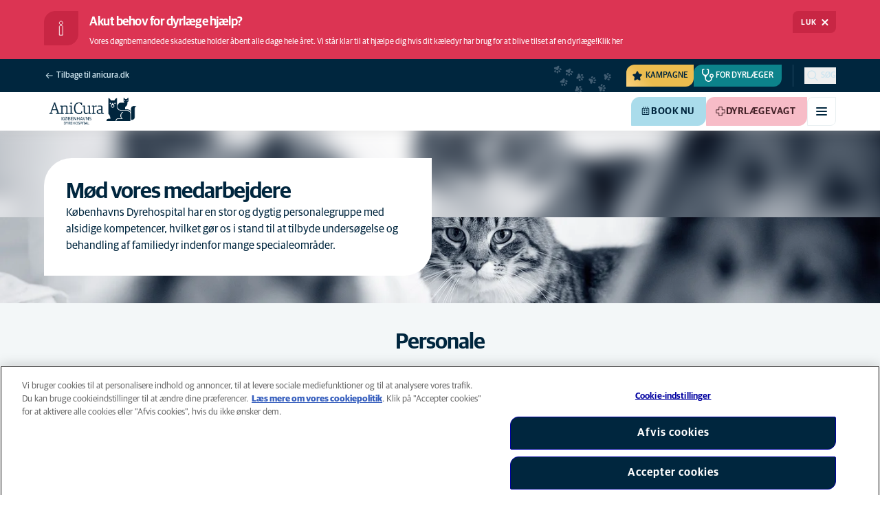

--- FILE ---
content_type: text/html; charset=utf-8
request_url: https://www.anicura.dk/klinikker/koebenhavns-dyrehospital/personale/
body_size: 51649
content:


<!DOCTYPE html>
<html lang="da-DK" class="overflow-x-hidden bg-neutral-0 scroll-smooth">
<head>


<meta charset="utf-8">
<title>Personale | AniCura K&#xF8;benhavns Dyrehospital</title>

<meta name="viewport" content="width=device-width, initial-scale=1">

<meta http-equiv="Content-Type" content="text/html; charset=utf-8">

<meta name="robots" content="index,follow">

    <meta name="description" content="K&#xF8;benhavns Dyrehospital har en stor og dygtig personalegruppe med alsidige kompetencer, hvilket g&#xF8;r os i stand til at tilbyde unders&#xF8;gelse og behandling a&#x2026;">

    <link rel="alternate" hreflang="da-DK" href="https://www.anicura.dk/klinikker/koebenhavns-dyrehospital/personale/">

        <link rel="canonical" href="https://www.anicura.dk/klinikker/koebenhavns-dyrehospital/personale/">
        <meta name="og:title" content="Personale | AniCura K&#xF8;benhavns Dyrehospital">
        <meta name="og:description" content="K&#xF8;benhavns Dyrehospital har en stor og dygtig personalegruppe med alsidige kompetencer, hvilket g&#xF8;r os i stand til at tilbyde unders&#xF8;gelse og behandling a&#x2026;">

<meta name="og:type" content="website">
<meta name="og:url" content="https://www.anicura.dk/klinikker/koebenhavns-dyrehospital/personale/">

<link rel="icon" sizes="32x32" href="/favicon-32x32.png" type="image/png">

<link rel="icon" href="/favicon.svg" type="image/svg+xml">

<link rel="manifest" href="/manifest.webmanifest" crossorigin="anonymous">

<link rel="apple-touch-icon" sizes="120x120" href="/apple-touch-icon-120x120.png" type="image/png">
<link rel="apple-touch-icon" sizes="152x152" href="/apple-touch-icon-152x152.png" type="image/png">
<link rel="apple-touch-icon" sizes="167x167" href="/apple-touch-icon-167x167.png" type="image/png">
<link rel="apple-touch-icon" sizes="180x180" href="/apple-touch-icon-180x180.png" type="image/png">

<link rel="mask-icon" href="/favicon.svg" color="#0e235c" type="image/svg+xml">

<script nonce="fSvIJDPRHKPGXlG2MmZfhQ==" type="application/ld&#x2B;json">
{"@type":"WebSite","@context":"https://schema.org","@id":"https://www.anicura.dk/#website","name":"AniCura Danmark","potentialAction":{"@type":"SearchAction","query":"required q=search_name_string","target":"https://www.anicura.dk/sog/"},"url":"https://www.anicura.dk/"}
</script>
<script nonce="fSvIJDPRHKPGXlG2MmZfhQ==" type="application/ld&#x2B;json">
{"@type":"Organization","@context":"https://schema.org","@id":"https://www.anicura.dk/#organization","logo":"https://www.anicura.dk/img/logo-anicura.svg","brand":{"@type":"Brand","name":"AniCura"},"areaServed":"Denmark","name":"AniCura Danmark","sameAs":["https://anicura.dk/","https://www.facebook.com/anicuradyrehospitaler/","https://www.instagram.com/anicura_dyrehospitaler/","https://www.youtube.com/channel/UCvWOQghrp5EbIvtaYT24oEg?view_as=subscriber"],"url":"https://www.anicura.dk/"}
</script>
<script nonce="fSvIJDPRHKPGXlG2MmZfhQ==" type="application/ld&#x2B;json">
{"@type":"VeterinaryCare","@context":"https://schema.org","@id":"https://www.anicura.dk/klinikker/koebenhavns-dyrehospital/#clinic","logo":"https://www.anicura.dk/cdn-cgi/image/f=auto,w=600,sharpen=1/AdaptiveImages/powerinit/1917/anicura_kobenhavns_dyrehospital_horizontal_rgb.png?stamp=e131b6667e9274b1064cb92c8a290f79ec229161","location":{"@type":"Place","address":{"@type":"PostalAddress","addressCountry":"DK","postalCode":"2450","streetAddress":"Poppelstykket 11","addressLocality":"K\u00F8benhavn SV"},"latitude":"55,65257339999999","longitude":"12,51103","openingHoursSpecification":[{"@type":"OpeningHoursSpecification","dayOfWeek":"Wednesday","opens":"08:00","closes":"16:00"},{"@type":"OpeningHoursSpecification","dayOfWeek":"Thursday","opens":"08:00","closes":"16:00"},{"@type":"OpeningHoursSpecification","dayOfWeek":"Friday","opens":"08:00","closes":"16:00"},{"@type":"OpeningHoursSpecification","dayOfWeek":"Monday","opens":"08:00","closes":"16:00"},{"@type":"OpeningHoursSpecification","dayOfWeek":"Tuesday","opens":"08:00","closes":"16:00"}]},"areaServed":"Denmark","email":"koebenhavn@anicura.dk","telephone":"\u002B45 3617 5711","parentOrganization":{"@id":"https://www.anicura.dk/#organization"},"name":"AniCura K\u00F8benhavns Dyrehospital","description":"AniCura K\u00F8benhavns Dyrehospital i Valby tilbyder professionel dyrl\u00E6gehj\u00E6lp i K\u00F8benhavn. Kontakt os for akut og specialiseret behandling af dit k\u00E6ledyr.","sameAs":["https://anicura.dk/klinikker/koebenhavns-dyrehospital/","https://www.facebook.com/KobenhavnsDyrehospital/","https://www.instagram.com/anicura_danmark/","https://www.youtube.com/channel/UCvWOQghrp5EbIvtaYT24oEg?view_as=subscriber"],"url":"https://www.anicura.dk/klinikker/koebenhavns-dyrehospital/"}
</script>
<script nonce="fSvIJDPRHKPGXlG2MmZfhQ==" type="application/ld&#x2B;json">
{"@type":"WebPage","@context":"https://schema.org","@id":"https://www.anicura.dk/klinikker/koebenhavns-dyrehospital/personale/#page","name":"Personale","potentialAction":{"@type":"ReserveAction","target":"https://booking.vetstoria.com/booking/6814ad58ea499/?step=2","name":"Book nu"},"url":"https://www.anicura.dk/klinikker/koebenhavns-dyrehospital/personale/"}
</script>
<script nonce="fSvIJDPRHKPGXlG2MmZfhQ==" type="application/ld&#x2B;json">
{"@type":"BreadcrumbList","@context":"https://schema.org","itemListElement":[{"@type":"ListItem","position":1,"item":"https://www.anicura.dk/klinikker/","name":"Klinikker"},{"@type":"ListItem","position":2,"item":"https://www.anicura.dk/klinikker/koebenhavns-dyrehospital/","name":"K\u00F8benhavns Dyrehospital"},{"@type":"ListItem","position":3,"item":"https://www.anicura.dk/klinikker/koebenhavns-dyrehospital/personale/","name":"Personale"}]}
</script>


<script type="text/javascript" nonce="fSvIJDPRHKPGXlG2MmZfhQ==">
    dataLayer = [{
        "event": "Page Impression",
        "pageType": "EmployeeListPage",
        "pageId": "29190",
        "pageName": "Personale",
        "BID": "DK000001",
        "clinic_pms_id": "",
        "treatment_mcc_id": ""
    }];

    function gtag(){dataLayer.push(arguments);}

    gtag('consent', 'default', {
      'ad_storage': 'denied',
      'ad_user_data': 'denied',
      'ad_personalization': 'denied',
      'analytics_storage': 'denied'
    });
</script>
    


    

    <meta name="application-insights-connection-string">
    <meta name="application-insights-instrumentation-key" content="4e4e4de3-8484-4b0f-822f-24182461595c">

    <script src="/dist/application-insights.js?v=v85Mn0ZCSpDSnbioqUIYGrljsvuyh1qnZeF-I1gRuVk" nonce="fSvIJDPRHKPGXlG2MmZfhQ=="></script>

    <link rel='stylesheet' type='text/css' data-f-resource='EPiServerForms.css' href='/Util/EPiServer.Forms/EPiServerForms.css'>
<script src="https://www.google.com/recaptcha/api.js?render=6LfNjQcaAAAAAAUQLQdf-nAyNGgUTR9VS_WExozw" nonce="fSvIJDPRHKPGXlG2MmZfhQ=="></script>
<script nonce="fSvIJDPRHKPGXlG2MmZfhQ==">
var epi = epi||{}; epi.EPiServer = epi.EPiServer||{}; epi.EPiServer.Forms = epi.EPiServer.Forms||{};
                    epi.EPiServer.Forms.InjectFormOwnJQuery = true;epi.EPiServer.Forms.OriginalJQuery = typeof jQuery !== 'undefined' ? jQuery : undefined;
</script>


    <link rel="preconnect" href="https://use.typekit.net" crossorigin="">

    <link href="/dist/tw.css?v=FVxFGhm_nrOIBhBC6j9WPxvwmQONquiMZzfmyeKMcHA" rel="stylesheet" type="text/css">

    <link href="/dist/main.css?v=BlK8rp_ZsVp5fpg_jLEJ8ITaxgEemnphwGpZxnpOxsc" as="style" rel="preload" type="text/css" nonce="fSvIJDPRHKPGXlG2MmZfhQ==">
    <link href="/dist/theme-default.css?v=b1uJRhyixZgBNPTXEwAVn4a9VSzO8E5amCJpeAAaKAs" as="style" rel="preload" type="text/css" nonce="fSvIJDPRHKPGXlG2MmZfhQ==">

    <noscript>
        <link href="/dist/main.css?v=BlK8rp_ZsVp5fpg_jLEJ8ITaxgEemnphwGpZxnpOxsc" rel="stylesheet" type="text/css">
        <link href="/dist/theme-default.css?v=b1uJRhyixZgBNPTXEwAVn4a9VSzO8E5amCJpeAAaKAs" rel="stylesheet" type="text/css">
    </noscript>

    <link rel="stylesheet" href="https://use.typekit.net/hst0yat.css">

    <script src="/scripts/htmx-2.0.3.min.js?v=SRlVzRgQdH19e5zLk2QAr7dg4G0l1T5FcrZLZWOyeE4" nonce="fSvIJDPRHKPGXlG2MmZfhQ=="></script>

        <!-- Google Tag Manager -->
        <script nonce="fSvIJDPRHKPGXlG2MmZfhQ==">
            (function (w, d, s, l, i) {
                w[l] = w[l] || []; w[l].push({
                    'gtm.start':
                        new Date().getTime(), event: 'gtm.js'
                }); var f = d.getElementsByTagName(s)[0],
                    j = d.createElement(s), dl = l != 'dataLayer' ? '&l=' + l : ''; j.async = true; j.src =
                        'https://www.googletagmanager.com/gtm.js?id=' + i + dl; f.parentNode.insertBefore(j, f);
            })(window, document, 'script', 'dataLayer', 'GTM-N3J8XN');</script>
        <!-- End Google Tag Manager -->

        <!-- JENTIS SCRIPT -->
        <script nonce="fSvIJDPRHKPGXlG2MmZfhQ==">(function (sCDN, sCDNProject, sCDNWorkspace, sCDNVers) {
  if (
    window.localStorage !== null &&
    typeof window.localStorage === "object" &&
    typeof window.localStorage.getItem === "function" &&
    window.sessionStorage !== null &&
    typeof window.sessionStorage === "object" &&
    typeof window.sessionStorage.getItem === "function"
  ) {
    sCDNVers =
      window.sessionStorage.getItem("jts_preview_version") ||
      window.localStorage.getItem("jts_preview_version") ||
      sCDNVers;
  }
  window.jentis = window.jentis || {};
  window.jentis.config = window.jentis.config || {};
  window.jentis.config.frontend = window.jentis.config.frontend || {};
  window.jentis.config.frontend.cdnhost =
    sCDN + "/get/" + sCDNWorkspace + "/web/" + sCDNVers + "/";
  window.jentis.config.frontend.vers = sCDNVers;
  window.jentis.config.frontend.env = sCDNWorkspace;
  window.jentis.config.frontend.project = sCDNProject;
  window._jts = window._jts || [];
  var f = document.getElementsByTagName("script")[0];
  var j = document.createElement("script");
  j.async = true;
  j.src = window.jentis.config.frontend.cdnhost + "caay1d.js";
  f.parentNode.insertBefore(j, f);
})("https://71t1hg.anicura.dk","anicura_dk","live", "_");

_jts.push({ track: "pageview" });
_jts.push({ track: "submit" });</script>
        <!-- End JENTIS SCRIPT -->

    <script src="/dist/site-initialization.js?v=YwLHsXb4xoMsbZ-JQS_YGjCf3KZmlIjxxATByInebg8" nonce="fSvIJDPRHKPGXlG2MmZfhQ=="></script>

    <script nonce="fSvIJDPRHKPGXlG2MmZfhQ==">
        htmx.config.refreshOnHistoryMiss = true;
    </script>
</head>

<body class="w-full clinic-page" hx-history="false">
        <!-- Google Tag Manager (noscript) -->
        <noscript>
            <iframe src="https://www.googletagmanager.com/ns.html?id=GTM-N3J8XN" height="0" width="0" style="display:none;visibility:hidden"></iframe>
        </noscript>
        <!-- End Google Tag Manager (noscript) -->

    

        

    
<div class="fixed left-0 right-0 top-0 h-full z-modal pointer-events-none w-full max-w-container mx-auto">
    <div class="flex w-full px-container-xs sm:px-container-sm md:px-container-md lg:px-container-lg xl:px-0">
        
        

    <a class="w-full mt-md opacity-0 focus-visible:opacity-100 focus-visible:pointer-events-auto sm:w-auto flex justify-center items-center border rounded-tl-br-sm focus-outline transition-short-in hover:transition-short-out cursor-pointer disabled:cursor-not-allowed bg-turquoise-600 text-dark-blue border-turquoise-600 hover:bg-turquoise-800 hover:border-turquoise-800 group-hover:bg-turquoise-800 group-hover:border-turquoise-800 [&amp;:not(.htmx-request):not(form.htmx-request_&amp;)]:disabled:bg-black/5 [&amp;:not(.htmx-request):not(form.htmx-request_&amp;)]:disabled:text-black/20 [&amp;:not(.htmx-request):not(form.htmx-request_&amp;)]:disabled:border-black/5 py-lg px-2xl text-button-xl" href="#main" title="G&#xE5; til hovedindholdet" data-sites="">
        <div class="relative flex justify-center items-center min-h-lg gap-md">

            
            Gå til hovedindholdet
        
        </div>
    </a>

    
    </div>
</div>

<header id="site-header" class="sticky top-0 z-header w-full text-dark-blue bg-neutral-0 transition-short-in-out transform shadow-xs " data-supports-transparency="false" data-is-transparent="false">
    <div id="banners-wrapper">
        
<div><div data-block="">

    <section class="py-md text-neutral-0 bg-pink-1000" role="alert" aria-labelledby="alert-banner-title-f0e90ee4-17b0-4fbc-9783-4fcfb2b3c68f" id="f0e90ee4-17b0-4fbc-9783-4fcfb2b3c68f" data-alert-banner="" data-alert-banner-level="emergency" data-alert-banner-cookie-name="banner_f0e90ee4-17b0-4fbc-9783-4fcfb2b3c68f_0">
        
<div class="w-full max-w-container mx-auto">
    <div class="w-full px-container-xs sm:px-container-sm md:px-container-md lg:px-container-lg xl:px-0">
        
            <div class="grid gap-x-md gap-y-xxs lg:gap-y-0 items-center [grid-template-columns:auto_1fr_1fr_auto] [grid-template-rows:auto_auto] [grid-template-areas:'icon_heading_heading_button''icon_text_text_text'] lg:[grid-template-areas:'icon_heading_heading_button''icon_text_text_button']">
                <div class="[grid-area:icon] self-start">
                    
<span class="flex-none flex justify-center items-center border text-neutral-0 border-pink-1200 bg-pink-1200 w-[3.125rem] h-[3.125rem] rounded-tl-br-md">
    <svg aria-hidden="true" class="w-full h-full" focusable="false">
        
        <use href="/svg/decoration/info.svg?v=J4h5GZCb1V1OL8ig5UPQzRVxfCI4BBBzhwtLqerSDUg#icon"></use>
    </svg>
</span>
                </div>

                <h3 id="alert-banner-title-f0e90ee4-17b0-4fbc-9783-4fcfb2b3c68f" class="text-h3 text-neutral-0 grid [grid-area:heading]">
                    
Akut behov for dyrl&#xE6;ge hj&#xE6;lp?

                </h3>

                <p class="text-t-xs lg:text-t-sm flex flex-wrap content-center gap-x-[1ch] [grid-area:text]">
                    
Vores d&#xF8;gnbemandede skadestue holder &#xE5;bent alle dage hele &#xE5;ret. Vi st&#xE5;r klar til at hj&#xE6;lpe dig hvis dit k&#xE6;ledyr har brug for at blive tilset af en dyrl&#xE6;ge! 

                        <a href="/klinikker/koebenhavns-dyrehospital/kontakt/" title="Klik her">
                            
Klik her

                        </a>
                </p>

                <button data-alert-banner-dismiss="" class="flex items-center justify-center self-end lg:self-center gap-x-xs p-xxs lg:p-xs pl-sm lg:pl-md ml-auto uppercase text-distinct-xs leading-none font-distinct-bold rounded-tl-br-xs lg:rounded-sm [grid-area:button] text-neutral-0 bg-pink-1200">
                    <span>Luk</span>
                    
<svg aria-hidden="true" class="flex-none inline-flex justify-center items-center w-lg h-lg" focusable="false">
    
    <use href="/svg/system/close.svg?v=nAwaEkBkvNXV4hzxwG58QPRwJJlb0mu_3fYLg-dgTYc#icon"></use>
</svg>
                </button>
            </div>
        
    </div>
</div>
    </section>

</div></div>
    </div>

    


<nav class="w-full py-xs transition-short-in-out bg-dark-blue">
    
<div class="w-full max-w-container mx-auto">
    <div class="w-full px-container-xs sm:px-container-sm md:px-container-md lg:px-container-lg xl:px-0">
        
        <div class="flex justify-end w-full min-h-[2rem] gap-md md:gap-0 md:divide-x md:[&amp;&gt;*]:px-md md:first:[&amp;&gt;*]:pl-0 md:last:[&amp;&gt;*]:pr-0 [&amp;&gt;*]:transition-short-in-out divide-dark-blue-400
        ">
                <div class="flex justify-end items-center gap-sm w-full min-w-0">
                        <a href="/" class="inline-block pt-[calc(1cap-1ex)] mr-auto text-t-xs font-t-medium block focus-outline focus-visible:outline-offset-2 text-light-blue-800 hover:text-neutral-0 focus-visible:text-neutral-0 focus-visible:outline-turquoise-900">
                            
<svg aria-hidden="true" class="flex-none inline-flex justify-center items-center w-md h-md" focusable="false">
    
    <use href="/svg/system/arrow-left.svg?v=VIc-NRQGF1xRqU6Kav3p1tDgaD1jaDr9beEfpp8953Y#icon"></use>
</svg>

                            <span class="mt-[calc(1ex-1cap)]">Tilbage til anicura.dk</span>
                        </a>

                        <div class="flex lg:divide-x lg:[&amp;&gt;*]:px-md lg:first:[&amp;&gt;*]:pl-0 lg:last:[&amp;&gt;*]:pr-0 [&amp;&gt;*]:transition-short-in-out divide-dark-blue-400">
                                <ul class="flex items-center gap-md">
                                        <li>
                                            


<div class="relative flex">
    <div class="top-0 right-full absolute w-[7.5rem] pointer-events-none">
            <div class="absolute opacity-0 animate-golden-campaign-fade-in-out" style="animation-delay: 1500ms;">
                
<svg class="w-[8.75rem] h-[3.125rem] flex-none flex justify-center items-center" focusable="false">
    
    <use href="/svg/golden-campaign/State=1.svg?v=1JHuhdBCojaQgKWQ0gAWg5sQdg3eNwTUK-biMNvKtew#icon"></use>
</svg>
            </div>
            <div class="absolute opacity-0 animate-golden-campaign-fade-in-out" style="animation-delay: 2100ms;">
                
<svg class="w-[8.75rem] h-[3.125rem] flex-none flex justify-center items-center" focusable="false">
    
    <use href="/svg/golden-campaign/State=2.svg?v=dYXXWyaHYEHe13DbUhA8Y4_d1aByQGkOPc8RbM3dNxQ#icon"></use>
</svg>
            </div>
            <div class="absolute opacity-0 animate-golden-campaign-fade-in-out" style="animation-delay: 2700ms;">
                
<svg class="w-[8.75rem] h-[3.125rem] flex-none flex justify-center items-center" focusable="false">
    
    <use href="/svg/golden-campaign/State=3.svg?v=L_3sVMlJckc5vn-qst514OXk3VFv3rq5b0wQ9oLNn7w#icon"></use>
</svg>
            </div>
            <div class="absolute opacity-0 animate-golden-campaign-fade-in-out" style="animation-delay: 3300ms;">
                
<svg class="w-[8.75rem] h-[3.125rem] flex-none flex justify-center items-center" focusable="false">
    
    <use href="/svg/golden-campaign/State=4.svg?v=whWWZxV6UT_u0rDQiZ2VvxfINZq-CTN_yJjCkKragek#icon"></use>
</svg>
            </div>
            <div class="absolute opacity-0 animate-golden-campaign-fade-in-out" style="animation-delay: 3900ms;">
                
<svg class="w-[8.75rem] h-[3.125rem] flex-none flex justify-center items-center" focusable="false">
    
    <use href="/svg/golden-campaign/State=5.svg?v=cUB0BGu-7DSgTh9HXbxbDGW4YP8r2V1e1AjzwR6_O28#icon"></use>
</svg>
            </div>
            <div class="absolute opacity-0 animate-golden-campaign-fade-in-out" style="animation-delay: 4500ms;">
                
<svg class="w-[8.75rem] h-[3.125rem] flex-none flex justify-center items-center" focusable="false">
    
    <use href="/svg/golden-campaign/State=6.svg?v=E-zqJyuLV3DwvpZ_dHFQ6uJpJ7tV44E0CDyX0P69FvM#icon"></use>
</svg>
            </div>
            <div class="absolute opacity-0 animate-golden-campaign-fade-in-out" style="animation-delay: 5100ms;">
                
<svg class="w-[8.75rem] h-[3.125rem] flex-none flex justify-center items-center" focusable="false">
    
    <use href="/svg/golden-campaign/State=7.svg?v=wKsyhtY5sR3cSwFhTpPDbo_MeEfwNIqwGu_mF_Mq--Y#icon"></use>
</svg>
            </div>
            <div class="absolute opacity-0 animate-golden-campaign-fade-in-out" style="animation-delay: 5700ms;">
                
<svg class="w-[8.75rem] h-[3.125rem] flex-none flex justify-center items-center" focusable="false">
    
    <use href="/svg/golden-campaign/State=8.svg?v=fO-CpGbg4lNUx0t71rpdP3zuV_ri4iZA2R-dI6nLCHs#icon"></use>
</svg>
            </div>
    </div>

    <button aria-controls="golden-campaign-modal" class="group relative overflow-hidden p-xs rounded-tl-br-sm cursor-pointer text-navigation-secondary-link text-dark-blue bg-[#EBBC4E] uppercase hover:text-neutral-0 hover:bg-dark-blue-400 transition-short-in-out focus-outline focus-visible:outline-turquoise-900" data-golden-campaign-button="">
        <div class="absolute w-[18.75rem] h-[12.5rem] left-1/2 top-1/2 -translate-x-1/2 -translate-y-1/2 rotate-45 [background-image:radial-gradient(893.05%_50.55%_at_50.55%_50%,#FED78A_0%,_#FFFFFF00_36.81%)] animate-golden-campaign-shimmer [animation-fill-mode:forwards] group-hover:opacity-0 transition-short-in-out"></div>

        <div class="relative flex items-center">
            
<svg aria-hidden="true" class="mr-xxs flex-none inline-flex justify-center items-center w-md h-md" focusable="false">
    
    <use href="/svg/system/star.svg?v=EroG09i9SJFwX0_bcwL5dUV6Raoq90fL9gkaVFH5_Ag#icon"></use>
</svg>

                <span class="whitespace-pre text-box-trim">Kampagne</span>

                <span class="whitespace-pre text-box-trim animate-golden-campaign-button-text-entry" data-animated-text-segment="" style="animation-delay: 500ms"> lige nu</span>
        </div>
    </button>
</div>



<div class="fixed inset-0 z-modal py-2xl bg-black/70 transition-short-in inert:opacity-0 inert:transition-short-out" data-auto-init="true" data-modal="" data-closeable="true" id="golden-campaign-modal-container" inert="">
    
<div class="h-full w-full max-w-container mx-auto">
    <div class="h-full flex items-center w-full px-container-xs sm:px-container-sm md:px-container-md lg:px-container-lg xl:px-0">
        
        
<div class="max-h-full auto-rows-fr grid w-full grid-cols-4 gap-x-lg sm:grid-cols-12">
    
            <div aria-labelledby="golden-campaign-modal-title" aria-modal="true" class="col-span-full md:col-start-2 md:col-span-10 xl:col-start-3 xl:col-span-8 relative h-full flex flex-col gap-lg bg-neutral-0 rounded-md pl-md pr-sm pt-lg pb-md md:pl-xl md:pr-lg md:pt-2xl md:pb-xl lg:pl-[3.5rem] lg:pr-xl lg:pt-3xl lg:pb-[3.5rem]" data-dialog="" id="golden-campaign-modal" role="dialog">
                    <div class="absolute top-0 right-0 mt-lg mr-lg z-component md:mt-2xl md:mr-2xl lg:mt-3xl lg:mr-3xl">
                        <div class="sm:hidden">
                            

    <button class="border rounded-tl-br-xs focus-outline transition-short-in hover:transition-short-out cursor-pointer disabled:cursor-not-allowed bg-neutral-0 text-dark-blue border-neutral-200 hover:bg-neutral-200 hover:text-dark-blue group-hover:bg-neutral-200 group-hover:text-dark-blue [&amp;:not(.htmx-request):not(form.htmx-request_&amp;)]:disabled:bg-black/10 [&amp;:not(.htmx-request):not(form.htmx-request_&amp;)]:disabled:text-black/30 [&amp;:not(.htmx-request):not(form.htmx-request_&amp;)]:disabled:border-black/10 p-xs text-button-sm" type="button" title="Luk" aria-label="Luk" data-close-button="">
        <div class="relative flex justify-center items-center aspect-square min-h-lg gap-xs">
                <div class="relative">
                    
<svg aria-hidden="true" class="[button.htmx-request_&amp;]:opacity-0 [form.htmx-request_&amp;]:opacity-0 w-lg h-lg flex-none inline-flex justify-center items-center w-lg h-lg" focusable="false">
    
    <use href="/svg/system/close.svg?v=nAwaEkBkvNXV4hzxwG58QPRwJJlb0mu_3fYLg-dgTYc#icon"></use>
</svg>
                    <div class="hidden [button.htmx-request_&amp;]:block [form.htmx-request_&amp;]:block rounded-full animate-spin [background-image:conic-gradient(transparent_72deg,currentColor_360deg)] [mask:radial-gradient(farthest-side,transparent_calc(100%-2px),currentColor_0)] absolute inset-0 w-lg h-lg"></div>
                </div>


        </div>
    </button>

                        </div>

                            <div class="hidden sm:flex">
                                

    <button class="flex justify-center items-center border rounded-tl-br-sm focus-outline transition-short-in hover:transition-short-out cursor-pointer disabled:cursor-not-allowed bg-neutral-0 text-dark-blue border-neutral-200 hover:bg-neutral-200 hover:text-dark-blue group-hover:bg-neutral-200 group-hover:text-dark-blue [&amp;:not(.htmx-request):not(form.htmx-request_&amp;)]:disabled:bg-black/10 [&amp;:not(.htmx-request):not(form.htmx-request_&amp;)]:disabled:text-black/30 [&amp;:not(.htmx-request):not(form.htmx-request_&amp;)]:disabled:border-black/10 py-xs px-md text-button-sm" type="button" title="Luk" aria-label="Luk" data-close-button="" data-sites="">
        <div class="relative flex justify-center items-center min-h-lg gap-xs">
                <div class="hidden [button.htmx-request_&amp;]:block [form.htmx-request_&amp;]:block rounded-full animate-spin [background-image:conic-gradient(transparent_72deg,currentColor_360deg)] [mask:radial-gradient(farthest-side,transparent_calc(100%-2px),currentColor_0)]  w-md h-md"></div>

            
                                    <span class="mt-[0.125rem]">
                                        Luk
                                    </span>

                                    
<svg aria-hidden="true" class="-mr-xs flex-none inline-flex justify-center items-center w-lg h-lg" focusable="false">
    
    <use href="/svg/system/close.svg?v=nAwaEkBkvNXV4hzxwG58QPRwJJlb0mu_3fYLg-dgTYc#icon"></use>
</svg>
                                
        </div>
    </button>

                            </div>
                    </div>

                <div class="flex flex-col gap-lg max-h-full pr-sm overflow-auto md:pr-md lg:pr-xl">
                        <header class="flex items-center gap-sm pl-xs pr-[3.25rem] sm:pr-[7.5rem]">
                                    
<svg aria-hidden="true" class="text-yellow-800 flex-none inline-flex justify-center items-center w-lg h-lg lg:w-xl lg:h-xl" focusable="false">
    
    <use href="/svg/system/star.svg?v=EroG09i9SJFwX0_bcwL5dUV6Raoq90fL9gkaVFH5_Ag#icon"></use>
</svg>

                                <h2 class="text-dark-blue text-h3" id="golden-campaign-modal-title">
                                    Lad os snakke om tænder!
                                </h2>
                        </header>

                        <div class="pl-xs pb-xs focus:[outline-style:none]" data-dialog-content="" tabindex="-1">
                            
    <div class="flex flex-col gap-xl lg:gap-2xl">
            <div class="richtext text-t-md text-t-neutral-700 lg:text-t-lg">
                <p>Mange hundeejere tror, ​​at deres firbenede ven har sunde t&aelig;nder. Tag testen og book et tandeftersyn p&aring; udvalgte klinikker!</p>
            </div>

            <ul class="flex flex-col gap-md">
                    <li>
                        <a class="flex items-center justify-between gap-lg p-md border border-neutral-200 rounded-tl-br-sm transition-short-in-out hover:border-dark-blue focus-outline -outline-offset-4 sm:rounded-tl-br-lg lg:p-lg" href="/for-dyreejere/hund/tandsundhed-hund/digitalt-tandtjek/">
                            <div class="flex flex-col gap-xs">
                                    <h3 class="text-h3 text-dark-blue">
                                        Digitalt tandtjek
                                    </h3>

                                    <p class="font-t text-t-sm text-t-neutral-700 lg:text-t-md">
                                        Med Tandtjek kan du som hundeejer f&#xE5; et hurtigt overblik over din hunds risikoniveau.
                                    </p>
                            </div>

                            
<svg aria-hidden="true" class="text-dark-blue flex-none inline-flex justify-center items-center w-lg h-lg lg:w-xl lg:h-xl" focusable="false">
    
    <use href="/svg/system/arrow-right.svg?v=bPdySdqmnqm_CtlqV1JtnQxHwJUfchemL2-s35XgxzM#icon"></use>
</svg>
                        </a>
                    </li>   
            </ul>
    </div>

                        </div>
                </div>
            </div>
        
</div>
    
    </div>
</div>
</div>
                                        </li>

                                            <li class="hidden md:block">
                                                
<a class="flex items-center gap-xs rounded-tl-br-sm py-xxs uppercase focus-outline focus-visible:outline-offset-2 transition-short-in-out text-navigation-secondary-link pl-xs pr-sm bg-petrol-800 text-t-petrol-800 hover:bg-petrol-200 hover:text-t-petrol-200 focus-visible:outline-petrol-200/75" href="/til-dyrlaeger/">
        
<svg aria-hidden="true" class="flex-none inline-flex justify-center items-center w-lg h-lg" focusable="false">
    
    <use href="/svg/system/vets.svg?v=x7hcth_Js_Hax10FPUYq7MMCUsi71ljxfM-K2x_pS3g#icon"></use>
</svg>

    <span class="text-box-trim">For Dyrl&#xE6;ger</span>
</a>
                                            </li>
                                </ul>

                                <ul class="hidden lg:flex items-center gap-md">
                                        <li>
                                            
<a class="flex items-center gap-xs rounded-tl-br-sm py-xxs uppercase focus-outline focus-visible:outline-offset-2 transition-short-in-out text-navigation-secondary-link text-light-blue-800 hover:text-neutral-0 focus-visible:text-neutral-0 focus-visible:outline-turquoise-900" href="/om-anicura/">
        
<svg aria-hidden="true" class="flex-none inline-flex justify-center items-center w-lg h-lg" focusable="false">
    
    <use href="/svg/system/about.svg?v=FG5U3a4M2vI-euEPCa4dW33uzWLyuq3GXgG0uTpqjyQ#icon"></use>
</svg>

    <span class="text-box-trim">Om AniCura</span>
</a>
                                        </li>
                                        <li>
                                            
<a class="flex items-center gap-xs rounded-tl-br-sm py-xxs uppercase focus-outline focus-visible:outline-offset-2 transition-short-in-out text-navigation-secondary-link text-light-blue-800 hover:text-neutral-0 focus-visible:text-neutral-0 focus-visible:outline-turquoise-900" href="/aniplan/">
        
<svg aria-hidden="true" class="flex-none inline-flex justify-center items-center w-lg h-lg" focusable="false">
    
    <use href="/svg/system/about.svg?v=FG5U3a4M2vI-euEPCa4dW33uzWLyuq3GXgG0uTpqjyQ#icon"></use>
</svg>

    <span class="text-box-trim">AniPlan</span>
</a>
                                        </li>
                                        <li>
                                            
<a class="flex items-center gap-xs rounded-tl-br-sm py-xxs uppercase focus-outline focus-visible:outline-offset-2 transition-short-in-out text-navigation-secondary-link text-light-blue-800 hover:text-neutral-0 focus-visible:text-neutral-0 focus-visible:outline-turquoise-900" href="https://www.anicura.dk/for-dyreejere/nyhedsbrev-web/">
        
<svg aria-hidden="true" class="flex-none inline-flex justify-center items-center w-lg h-lg" focusable="false">
    
    <use href="/svg/system/email.svg?v=xOnKeWZ_ns2PJRsPD6bRPlAOOIUJLRQTMjVBaIi7eIM#icon"></use>
</svg>

    <span class="text-box-trim">Vores nyhedsbrev</span>
</a>
                                        </li>
                                        <li>
                                            
<a class="flex items-center gap-xs rounded-tl-br-sm py-xxs uppercase focus-outline focus-visible:outline-offset-2 transition-short-in-out text-navigation-secondary-link text-light-blue-800 hover:text-neutral-0 focus-visible:text-neutral-0 focus-visible:outline-turquoise-900" href="https://www.dyrenesbutik.dk/?utm_source=Anicura&amp;utm_medium=kobenhavn&amp;utm_campaign=link">
        
<svg aria-hidden="true" class="flex-none inline-flex justify-center items-center w-lg h-lg" focusable="false">
    
    <use href="/svg/system/webshop.svg?v=2xA9PUbJgXOpLTSHQ0Wd0FNSQxy9-kn7RrRWDJCDRiU#icon"></use>
</svg>

    <span class="text-box-trim">Webshop</span>
</a>
                                        </li>
                                </ul>
                        </div>
                </div>

                <div class="flex gap-sm items-center">

                        <button id="trigger_search-mobile" aria-controls="mobile-flyout mobile-search" aria-expanded="false" class="flex lg:hidden items-center gap-xs text-navigation-secondary-link uppercase block focus-outline focus-visible:outline-offset-2 text-light-blue-800 hover:text-neutral-0 focus-visible:text-neutral-0 focus-visible:outline-turquoise-900">
                            
<svg aria-hidden="true" class="flex-none inline-flex justify-center items-center w-lg h-lg" focusable="false">
    
    <use href="/svg/system/search.svg?v=O9ttRmWBl41AdoWq_CLOnXhFeSeQTmfiqCcLQpVkKUg#icon"></use>
</svg>
                            <span class="text-box-trim">Søg</span>
                        </button>
                        <button id="trigger_search-desktop" aria-controls="desktop-menu-flyout flyout_search-desktop" aria-expanded="false" class="hidden lg:flex items-center gap-xs text-navigation-secondary-link uppercase block focus-outline focus-visible:outline-offset-2 text-light-blue-800 hover:text-neutral-0 focus-visible:text-neutral-0 focus-visible:outline-turquoise-900">
                            
<svg aria-hidden="true" class="flex-none inline-flex justify-center items-center w-lg h-lg" focusable="false">
    
    <use href="/svg/system/search.svg?v=O9ttRmWBl41AdoWq_CLOnXhFeSeQTmfiqCcLQpVkKUg#icon"></use>
</svg>
                            <span class="text-box-trim">Søg</span>
                        </button>
                </div>
        </div>
    
    </div>
</div>
</nav>


        

<div class="w-full max-w-container mx-auto">
    <div class="flex justify-end items-center gap-xs h-[3.5rem] py-sm lg:hidden w-full px-container-xs sm:px-container-sm md:px-container-md lg:px-container-lg xl:px-0">
        
    <a href="/klinikker/koebenhavns-dyrehospital/" class="relative block h-full w-auto mr-auto" title="Tilbage til AniCura K&#xF8;benhavns Dyrehospital">

<img alt="AniCura K&#xF8;benhavns Dyrehospital-logo" class="relative block w-auto h-[3rem] top-1/2 left-1/2 opacity-0 transform -translate-x-1/2 -translate-y-1/2 transition-short-in-out [[data-is-transparent=&#x27;false&#x27;]_&amp;]:opacity-100" height="142" src="/cdn-cgi/image/f=auto,w=420,sharpen=1/AdaptiveImages/powerinit/1917/anicura_kobenhavns_dyrehospital_horizontal_rgb.png?stamp=e131b6667e9274b1064cb92c8a290f79ec229161" width="420">
<img alt="AniCura K&#xF8;benhavns Dyrehospital-logo" class="absolute top-0 left-0 block w-auto h-[3rem] top-1/2 left-1/2 opacity-0 transform -translate-x-1/2 -translate-y-1/2 transition-short-in-out [[data-is-transparent=&#x27;true&#x27;]_&amp;]:opacity-100" height="142" src="/cdn-cgi/image/f=auto,w=420,sharpen=1/AdaptiveImages/powerinit/1913/anicura_kobenhavns_dyrehospital_horizontal_neg.png?stamp=3590dbca7245738ec410a3a970e6b5b5c9c14cda" width="420">    </a>

        

    <a class="sm:hidden border rounded-tl-br-xs focus-outline transition-short-in hover:transition-short-out cursor-pointer disabled:cursor-not-allowed bg-turquoise-600 text-dark-blue border-turquoise-600 hover:bg-turquoise-800 hover:border-turquoise-800 group-hover:bg-turquoise-800 group-hover:border-turquoise-800 [&amp;:not(.htmx-request):not(form.htmx-request_&amp;)]:disabled:bg-black/5 [&amp;:not(.htmx-request):not(form.htmx-request_&amp;)]:disabled:text-black/20 [&amp;:not(.htmx-request):not(form.htmx-request_&amp;)]:disabled:border-black/5 p-xs text-button-sm" href="https://booking.vetstoria.com/booking/6814ad58ea499/?step=2" title="Book nu" data-booking-button="" data-vetstoria-booking-button="" data-vetstoria-id="6814ad58ea499" aria-expanded="false" data-clinic-id="29087" data-clinic-bid="DK000001" data-clinic-name="AniCura Københavns Dyrehospital" aria-controls="booking-modal">
        <div class="relative flex justify-center items-center aspect-square min-h-lg gap-xs">
                
<svg aria-hidden="true" class="w-lg h-lg flex-none inline-flex justify-center items-center w-lg h-lg" focusable="false">
    
    <use href="/svg/system/calendar.svg?v=mFaQ9a6c62xVcOh6KItq9dxTTolt4a2TGHivzVvC0ko#icon"></use>
</svg>

            
        </div>
    </a>

        

    <a class="hidden uppercase sm:flex flex justify-center items-center border rounded-tl-br-sm focus-outline transition-short-in hover:transition-short-out cursor-pointer disabled:cursor-not-allowed bg-turquoise-600 text-dark-blue border-turquoise-600 hover:bg-turquoise-800 hover:border-turquoise-800 group-hover:bg-turquoise-800 group-hover:border-turquoise-800 [&amp;:not(.htmx-request):not(form.htmx-request_&amp;)]:disabled:bg-black/5 [&amp;:not(.htmx-request):not(form.htmx-request_&amp;)]:disabled:text-black/20 [&amp;:not(.htmx-request):not(form.htmx-request_&amp;)]:disabled:border-black/5 py-xs px-md text-button-sm pl-sm" href="https://booking.vetstoria.com/booking/6814ad58ea499/?step=2" title="Book nu" data-booking-button="" data-vetstoria-booking-button="" data-vetstoria-id="6814ad58ea499" aria-expanded="false" data-clinic-id="29087" data-clinic-bid="DK000001" data-clinic-name="AniCura Københavns Dyrehospital" aria-controls="booking-modal" data-sites="">
        <div class="relative flex justify-center items-center min-h-lg gap-xs">
                
<svg aria-hidden="true" class="w-md h-md flex-none inline-flex justify-center items-center w-lg h-lg" focusable="false">
    
    <use href="/svg/system/calendar.svg?v=mFaQ9a6c62xVcOh6KItq9dxTTolt4a2TGHivzVvC0ko#icon"></use>
</svg>

            
            Book nu
        
        </div>
    </a>


        

    <a class="sm:hidden border rounded-tl-br-xs focus-outline transition-short-in hover:transition-short-out cursor-pointer disabled:cursor-not-allowed bg-pink-400 text-t-pink border-pink-400 hover:bg-pink-600 hover:border-pink-600 group-hover:bg-pink-600 group-hover:border-pink-600 [&amp;:not(.htmx-request):not(form.htmx-request_&amp;)]:disabled:bg-black/5 [&amp;:not(.htmx-request):not(form.htmx-request_&amp;)]:disabled:text-black/20 [&amp;:not(.htmx-request):not(form.htmx-request_&amp;)]:disabled:border-black/5 p-xs text-button-sm" href="/akutklinikker/?clinic-id=29087" title="Dyrl&#xE6;gevagt">
        <div class="relative flex justify-center items-center aspect-square min-h-lg gap-xs">
                
<svg aria-hidden="true" class="w-lg h-lg flex-none inline-flex justify-center items-center w-lg h-lg" focusable="false">
    
    <use href="/svg/system/emergency.svg?v=ETrnbVHimOvSjmHicNty6sw3RLFo56izQnDtrXoBRPw#icon"></use>
</svg>

            
        </div>
    </a>

        

    <a class="hidden uppercase sm:flex flex justify-center items-center border rounded-tl-br-sm focus-outline transition-short-in hover:transition-short-out cursor-pointer disabled:cursor-not-allowed bg-pink-400 text-t-pink border-pink-400 hover:bg-pink-600 hover:border-pink-600 group-hover:bg-pink-600 group-hover:border-pink-600 [&amp;:not(.htmx-request):not(form.htmx-request_&amp;)]:disabled:bg-black/5 [&amp;:not(.htmx-request):not(form.htmx-request_&amp;)]:disabled:text-black/20 [&amp;:not(.htmx-request):not(form.htmx-request_&amp;)]:disabled:border-black/5 py-xs px-md text-button-sm pl-sm" href="/akutklinikker/?clinic-id=29087" title="Dyrl&#xE6;gevagt" data-sites="">
        <div class="relative flex justify-center items-center min-h-lg gap-xs">
                
<svg aria-hidden="true" class="w-md h-md flex-none inline-flex justify-center items-center w-lg h-lg" focusable="false">
    
    <use href="/svg/system/emergency.svg?v=ETrnbVHimOvSjmHicNty6sw3RLFo56izQnDtrXoBRPw#icon"></use>
</svg>

            
            Dyrlægevagt
        
        </div>
    </a>


    <button type="button" class="text-dark-blue bg-neutral-0 border-neutral-200 hover:bg-neutral-100 overflow-hidden border rounded-tl-br-xs focus-outline transition-short-in-out aria-expanded:text-dark-blue aria-expanded:bg-neutral-200 aria-expanded:border-neutral-200 " aria-controls="mobile-flyout mobile-menu" aria-expanded="false" aria-label="Sl&#xE5; mobilmenu til/fra"><div class="relative flex justify-center items-center min-h-lg p-xs aspect-square"><div class="flex flex-col justify-around box-content w-md h-md p-xxs"><span class="block w-full h-[2px] rounded-lg bg-current transition-short-in-out transition-colors"></span><span class="block w-full h-[2px] rounded-lg bg-current transition-short-in-out transition-colors"></span><span class="block w-full h-[2px] rounded-lg bg-current transition-short-in-out transition-colors"></span></div></div></button>

    </div>
</div>

    <nav id="mobile-flyout" class="absolute top-0 right-0 z-[-1] flex flex-col w-full h-[100vh] pt-[6.5rem] overflow-hidden text-dark-blue bg-neutral-0 transition-short-in inert:h-0 inert:invisible inert:transition-short-out lg:hidden lg:invisible" inert="">
        <div class="relative w-full min-h-full">
            <div id="mobile-menu" class="group/clinic-mobile-nav relative flex flex-col w-full min-h-full transform transition-short-in-out inert:absolute inert:invisible inert:opacity-0" inert="">
                
<div class="border-t border-neutral-200 w-full max-w-container mx-auto">
    <div class="relative transform transition-short-in-out delay-300 group-inert/clinic-mobile-nav:translate-x-2xl group-inert/clinic-mobile-nav:opacity-0 group-inert/clinic-mobile-nav:delay-0 w-full px-container-xs sm:px-container-sm md:px-container-md lg:px-container-lg xl:px-0">
        
                    
<div class="grid w-full grid-cols-4 gap-x-lg sm:grid-cols-12">
    
                        <div class="col-span-full flex flex-col gap-xl md:col-start-4 md:col-end-10">
                            <ul class="w-full flex flex-col gap-xxs pt-sm md:py-xl">
                                    <li class="flex justify-between items-center gap-sm">
                                        <a href="/klinikker/koebenhavns-dyrehospital/personale/" class="block grow py-md text-navigation-top-link focus-outline hover-underline transition-short-in-out" role="menuitem">
                                            Personale
                                        </a>
                                    </li>
                                    <li class="flex justify-between items-center gap-sm">
                                        <a href="/klinikker/koebenhavns-dyrehospital/behandlinger/" class="block grow py-md text-navigation-top-link focus-outline hover-underline transition-short-in-out" role="menuitem">
                                            Behandlinger
                                        </a>
                                    </li>
                                    <li class="flex justify-between items-center gap-sm">
                                        <a href="/klinikker/koebenhavns-dyrehospital/henvisning/" class="block grow py-md text-navigation-top-link focus-outline hover-underline transition-short-in-out" role="menuitem">
                                            Til dyrl&#xE6;ger
                                        </a>
                                    </li>
                                    <li class="flex justify-between items-center gap-sm">
                                        <a href="/klinikker/koebenhavns-dyrehospital/om-os/" class="block grow py-md text-navigation-top-link focus-outline hover-underline transition-short-in-out" role="menuitem">
                                            Til dyreejere
                                        </a>
                                    </li>
                                    <li class="flex justify-between items-center gap-sm">
                                        <a href="/klinikker/koebenhavns-dyrehospital/kontakt/" class="block grow py-md text-navigation-top-link focus-outline hover-underline transition-short-in-out" role="menuitem">
                                            Kontakt
                                        </a>
                                    </li>
                            </ul>
                        </div>
                    
</div>
                
    </div>
</div>

                    <div class="w-full grow bg-neutral-100">
                        
<div class="grid w-full grid-cols-4 gap-x-lg sm:grid-cols-12">
    
                            <div class="col-span-full md:col-start-4 md:col-end-10 md:-mx-xl [&amp;&gt;section]:transform [&amp;&gt;section]:transition-short-in-out [&amp;&gt;section]:delay-300 group-inert/clinic-mobile-nav:[&amp;&gt;section]:translate-x-2xl group-inert/clinic-mobile-nav:[&amp;&gt;section]:opacity-0 group-inert/clinic-mobile-nav:[&amp;&gt;section]:delay-0">
                                

<section class="grow py-lg bg-neutral-100">
    
<div class="w-full max-w-container mx-auto">
    <div class="flex flex-col w-full px-container-xs sm:px-container-sm md:px-container-md lg:px-container-lg xl:px-0">
        
        <ul class="flex flex-col gap-lg ">
                <li>
                        <a href="https://www.google.com/maps/dir/?api=1&amp;destination=55.65257339999999,12.51103" class="inline-flex items-center gap-sm text-t-sm font-t-semi-bold text-dark-blue lg:text-t-md transition-short-in-out hover-underline focus-outline focus-visible:outline-offset-2" title="Vejbeskrivelse">
                            <span class="flex-none p-xs bg-light-blue-800 rounded-tl-br-sm lg:p-sm">
                                
<svg aria-hidden="true" class="flex-none inline-flex justify-center items-center w-lg h-lg" focusable="false">
    
    <use href="/svg/system/pin.svg?v=uzpPaA8gwsZ7Wt_hxN1VOJm3Qyk0u4giHdagPRvB2m0#icon"></use>
</svg>
                            </span>
                            <span>Poppelstykket 11, 2450 K&#xF8;benhavn SV</span>
                        </a>
                </li>

                <li>
                    <a href="mailto:koebenhavn@anicura.dk" class="inline-flex items-center gap-sm text-t-sm font-t-semi-bold text-dark-blue lg:text-t-md transition-short-in-out hover-underline focus-outline focus-visible:outline-offset-2">
                        <span class="flex-none p-xs bg-light-blue-800 rounded-tl-br-sm lg:p-sm">
                            
<svg aria-hidden="true" class="flex-none inline-flex justify-center items-center w-lg h-lg" focusable="false">
    
    <use href="/svg/system/email.svg?v=xOnKeWZ_ns2PJRsPD6bRPlAOOIUJLRQTMjVBaIi7eIM#icon"></use>
</svg>
                        </span>
                        <span>koebenhavn@anicura.dk</span>
                    </a>
                </li>

                <li>
                    <a href="tel:&#x2B;45 3617 5711" class="inline-flex items-center gap-sm text-t-sm font-t-semi-bold text-dark-blue lg:text-t-md transition-short-in-out hover-underline focus-outline focus-visible:outline-offset-2">
                        <span class="flex-none p-xs bg-light-blue-800 rounded-tl-br-sm lg:p-sm">
                            
<svg aria-hidden="true" class="flex-none inline-flex justify-center items-center w-lg h-lg" focusable="false">
    
    <use href="/svg/system/phone.svg?v=0e-ZrmrbS76eloBBrGU6nyujP-xmdhgYSSu-1raySWw#icon"></use>
</svg>
                        </span>
                        <span>&#x2B;45 3617 5711</span>
                    </a>
                </li>
        </ul>

            <div class="flex items-center gap-md pt-lg mt-lg border-t border-neutral-200 md:gap-xs lg:gap-sm ">
                <p class="flex items-center gap-xxs lg:gap-xs">
                    <span class="text-t-md font-t-semi-bold mt-[0.4ch] lg:text-t-lg">
                        4,4
                    </span>
                    
<svg aria-hidden="true" class="text-yellow-800 flex-none inline-flex justify-center items-center w-lg h-lg lg:w-xl lg:h-xl" focusable="false">
    
    <use href="/svg/system/star.svg?v=EroG09i9SJFwX0_bcwL5dUV6Raoq90fL9gkaVFH5_Ag#icon"></use>
</svg>
                </p>

                <div class="flex items-center gap-xs">
                    <div class="flex items-center">
                                <div class="relative block w-lg aspect-square -mr-xs last:mr-0 bg-neutral-800 rounded-full border-2 border-neutral-100 lg:w-2xl">
                                    <img alt="Erna A. Juhl" src="https://lh3.googleusercontent.com/a-/ALV-UjXi5WfqtG0AgcJ5NqotaTtLuyzE7j40M3wvNfvOVMkcwdgBbv4=s128-c0x00000000-cc-rp-mo">
                                </div>
                                <div class="relative block w-lg aspect-square -mr-xs last:mr-0 bg-neutral-800 rounded-full border-2 border-neutral-100 lg:w-2xl">
                                    <img alt="Sarah Dietrich" src="https://lh3.googleusercontent.com/a-/ALV-UjUgxj-96pPU-XIDc6PI-4yng3Wdm60X_svGuSNJ3VfK1bewV0OaEA=s128-c0x00000000-cc-rp-mo-ba3">
                                </div>
                                <div class="relative block w-lg aspect-square -mr-xs last:mr-0 bg-neutral-800 rounded-full border-2 border-neutral-100 lg:w-2xl">
                                    <img alt="Lars Rye Jeppesen" src="https://lh3.googleusercontent.com/a-/ALV-UjVoqPzHVC2b2v-V1KMLWQyAkNupBd9G01WCeHHX-B4UGPck-kkfhg=s128-c0x00000000-cc-rp-mo-ba5">
                                </div>
                                <div class="relative block w-lg aspect-square -mr-xs last:mr-0 bg-neutral-800 rounded-full border-2 border-neutral-100 lg:w-2xl">
                                    <img alt="therese buch" src="https://lh3.googleusercontent.com/a-/ALV-UjWTDdSR2uYICH3sXzWSeJGh7wyvnS6AzzQWz4ZdkbqANoRW3YswtQ=s128-c0x00000000-cc-rp-mo-ba4">
                                </div>
                    </div>

                    <small class="text-t-xxs text-t-neutral-700 lg:text-t-xs">fra 400&#x2B; anmeldelser</small>
                </div>
            </div>
    
    </div>
</div>
</section>

                            </div>
                        
</div>
                    </div>
            </div>

                <div class="w-full mt-xl bg-neutral-0 transition-short-in-out inert:absolute inert:top-0 inert:left-0 inert:opacity-0 inert:invisible inert:-translate-y-2xl" id="mobile-search" aria-labelledby="trigger_search-mobile" data-menu-section="" inert="">
                    
<div class="w-full max-w-container mx-auto">
    <div class="w-full px-container-xs sm:px-container-sm md:px-container-md lg:px-container-lg xl:px-0">
        
                        

<div class="grid w-full grid-cols-4 gap-x-lg sm:grid-cols-12">
    
    <form action="/sog/" class="col-span-full lg:col-start-4 lg:col-span-6 flex flex-col gap-xl" id="search-form-clinic-mobile" method="GET">
        <div class="flex flex-col gap-sm">
            

<label class="flex items-center p-xs gap-xs rounded-tl-br-md bg-neutral-0 transition-short-in-out border hover:border-dark-blue focus-outline has-[input:focus-visible]:outline-4 has-[input:focus-visible]:outline-dark-blue/75 border-neutral-200">
    <input class="w-full p-sm text-t-sm placeholder-t-neutral-700 text-dark-blue focus:[outline-style:none] order-1 [&amp;::-webkit-search-cancel-button]:appearance-none [&amp;::-webkit-search-cancel-button]:w-[1.125rem] [&amp;::-webkit-search-cancel-button]:h-[1.125rem] [&amp;::-webkit-search-cancel-button]:bg-[url(/svg/clear.svg)] [&amp;::-webkit-search-cancel-button]:cursor-pointer" name="q" placeholder="Hvad leder du efter?" type="search" aria-activedescendant="" aria-autocomplete="list" aria-controls="search-suggestions-clinic-mobile" aria-expanded="false" aria-haspopup="listbox" data-autocomplete="true" data-autocomplete-form-id="search-form-clinic-mobile" data-autocomplete-target-id="search-suggestions-clinic-mobile" data-autocomplete-variant="Inline" hx-disabled-elt="unset" hx-get="/api/suggestions/" hx-include="#search-form-clinic-mobile input, #search-form-clinic-mobile select" hx-indicator="#search-form-clinic-mobile [data-search-input-button]" hx-select="unset" hx-swap="innerHTML" hx-target="#search-suggestions-clinic-mobile" hx-trigger="input delay:200ms, change from:input[data-autocomplete-trigger]" role="combobox" aria-label="Søg">

    

    <button class="flex-none order-3 border rounded-tl-br-xs focus-outline transition-short-in hover:transition-short-out cursor-pointer disabled:cursor-not-allowed bg-neutral-200 text-dark-blue border-neutral-200 hover:bg-neutral-300 hover:border-neutral-300 group-hover:bg-neutral-300 group-hover:border-neutral-300 [&amp;:not(.htmx-request):not(form.htmx-request_&amp;)]:disabled:bg-black/5 [&amp;:not(.htmx-request):not(form.htmx-request_&amp;)]:disabled:text-black/20 [&amp;:not(.htmx-request):not(form.htmx-request_&amp;)]:disabled:border-black/5 p-xs text-button-sm" type="submit" title="S&#xF8;g" aria-label="S&#xF8;g" data-search-input-button="">
        <div class="relative flex justify-center items-center aspect-square min-h-lg gap-xs">
                <div class="relative">
                    
<svg aria-hidden="true" class="[button.htmx-request_&amp;]:opacity-0 [form.htmx-request_&amp;]:opacity-0 w-lg h-lg flex-none inline-flex justify-center items-center w-lg h-lg" focusable="false">
    
    <use href="/svg/system/search.svg?v=O9ttRmWBl41AdoWq_CLOnXhFeSeQTmfiqCcLQpVkKUg#icon"></use>
</svg>
                    <div class="hidden [button.htmx-request_&amp;]:block [form.htmx-request_&amp;]:block rounded-full animate-spin [background-image:conic-gradient(transparent_72deg,currentColor_360deg)] [mask:radial-gradient(farthest-side,transparent_calc(100%-2px),currentColor_0)] absolute inset-0 w-lg h-lg"></div>
                </div>


        </div>
    </button>


</label>

            <div class="flex flex-wrap gap-xs">
                

<div class="flex">
    <label class="relative overflow-hidden group border rounded-tl-br-sm py-xxs pl-xs pr-sm flex gap-xs cursor-pointer items-center justify-center transition-short-in-out text-t-xs font-t-semi-bold border-neutral-300 bg-neutral-0 hover:border-turquoise-400 hover:bg-turquoise-200 has-[:focus-visible]:border-turquoise-400 has-[:focus-visible]:bg-turquoise-200 has-[:checked]:border-turquoise-800 has-[:checked]:bg-turquoise-600">
        <span>
            <input class="absolute -left-full peer" data-autocomplete-trigger="" id="clinic" name="clinic" type="checkbox" value="true">

            <span class="transition-short-in-out items-center justify-center text-neutral-200 group-hover:text-t-neutral-700 peer-focus-visible:text-t-neutral-700 group-has-[:focus-visible]:text-t-neutral-700 peer-checked:text-dark-blue group-has-[:focus-visible]:peer-checked:text-dark-blue">
                
<svg class="w-md h-md flex-none flex justify-center items-center" focusable="false">
    
    <use href="/svg/system/check.svg?v=E2lWvqyyO1P9ITicwUvKSZudbsgCqMMaKapv5MnXY5Q#icon"></use>
</svg>
            </span>
        </span>

        <span class="transition-short-in-out text-dark-blue">
            Klinikker
        </span>
    </label>

    <span class="block text-t-sm font-t-semi-bold text-error-200 [&amp;.field-validation-error]:mt-xs field-validation-valid" data-valmsg-for="clinic" data-valmsg-replace="true"></span>
</div>

                

<div class="flex">
    <label class="relative overflow-hidden group border rounded-tl-br-sm py-xxs pl-xs pr-sm flex gap-xs cursor-pointer items-center justify-center transition-short-in-out text-t-xs font-t-semi-bold border-neutral-300 bg-neutral-0 hover:border-turquoise-400 hover:bg-turquoise-200 has-[:focus-visible]:border-turquoise-400 has-[:focus-visible]:bg-turquoise-200 has-[:checked]:border-turquoise-800 has-[:checked]:bg-turquoise-600">
        <span>
            <input class="absolute -left-full peer" data-autocomplete-trigger="" id="symptom" name="symptom" type="checkbox" value="true">

            <span class="transition-short-in-out items-center justify-center text-neutral-200 group-hover:text-t-neutral-700 peer-focus-visible:text-t-neutral-700 group-has-[:focus-visible]:text-t-neutral-700 peer-checked:text-dark-blue group-has-[:focus-visible]:peer-checked:text-dark-blue">
                
<svg class="w-md h-md flex-none flex justify-center items-center" focusable="false">
    
    <use href="/svg/system/check.svg?v=E2lWvqyyO1P9ITicwUvKSZudbsgCqMMaKapv5MnXY5Q#icon"></use>
</svg>
            </span>
        </span>

        <span class="transition-short-in-out text-dark-blue">
            Symptomer
        </span>
    </label>

    <span class="block text-t-sm font-t-semi-bold text-error-200 [&amp;.field-validation-error]:mt-xs field-validation-valid" data-valmsg-for="symptom" data-valmsg-replace="true"></span>
</div>

                

<div class="flex">
    <label class="relative overflow-hidden group border rounded-tl-br-sm py-xxs pl-xs pr-sm flex gap-xs cursor-pointer items-center justify-center transition-short-in-out text-t-xs font-t-semi-bold border-neutral-300 bg-neutral-0 hover:border-turquoise-400 hover:bg-turquoise-200 has-[:focus-visible]:border-turquoise-400 has-[:focus-visible]:bg-turquoise-200 has-[:checked]:border-turquoise-800 has-[:checked]:bg-turquoise-600">
        <span>
            <input class="absolute -left-full peer" data-autocomplete-trigger="" id="treatment" name="treatment" type="checkbox" value="true">

            <span class="transition-short-in-out items-center justify-center text-neutral-200 group-hover:text-t-neutral-700 peer-focus-visible:text-t-neutral-700 group-has-[:focus-visible]:text-t-neutral-700 peer-checked:text-dark-blue group-has-[:focus-visible]:peer-checked:text-dark-blue">
                
<svg class="w-md h-md flex-none flex justify-center items-center" focusable="false">
    
    <use href="/svg/system/check.svg?v=E2lWvqyyO1P9ITicwUvKSZudbsgCqMMaKapv5MnXY5Q#icon"></use>
</svg>
            </span>
        </span>

        <span class="transition-short-in-out text-dark-blue">
            Behandlinger
        </span>
    </label>

    <span class="block text-t-sm font-t-semi-bold text-error-200 [&amp;.field-validation-error]:mt-xs field-validation-valid" data-valmsg-for="treatment" data-valmsg-replace="true"></span>
</div>

                

<div class="flex">
    <label class="relative overflow-hidden group border rounded-tl-br-sm py-xxs pl-xs pr-sm flex gap-xs cursor-pointer items-center justify-center transition-short-in-out text-t-xs font-t-semi-bold border-neutral-300 bg-neutral-0 hover:border-turquoise-400 hover:bg-turquoise-200 has-[:focus-visible]:border-turquoise-400 has-[:focus-visible]:bg-turquoise-200 has-[:checked]:border-turquoise-800 has-[:checked]:bg-turquoise-600">
        <span>
            <input class="absolute -left-full peer" data-autocomplete-trigger="" id="advice" name="advice" type="checkbox" value="true">

            <span class="transition-short-in-out items-center justify-center text-neutral-200 group-hover:text-t-neutral-700 peer-focus-visible:text-t-neutral-700 group-has-[:focus-visible]:text-t-neutral-700 peer-checked:text-dark-blue group-has-[:focus-visible]:peer-checked:text-dark-blue">
                
<svg class="w-md h-md flex-none flex justify-center items-center" focusable="false">
    
    <use href="/svg/system/check.svg?v=E2lWvqyyO1P9ITicwUvKSZudbsgCqMMaKapv5MnXY5Q#icon"></use>
</svg>
            </span>
        </span>

        <span class="transition-short-in-out text-dark-blue">
            R&#xE5;d
        </span>
    </label>

    <span class="block text-t-sm font-t-semi-bold text-error-200 [&amp;.field-validation-error]:mt-xs field-validation-valid" data-valmsg-for="advice" data-valmsg-replace="true"></span>
</div>

                

<div class="flex">
    <label class="relative overflow-hidden group border rounded-tl-br-sm py-xxs pl-xs pr-sm flex gap-xs cursor-pointer items-center justify-center transition-short-in-out text-t-xs font-t-semi-bold border-neutral-300 bg-neutral-0 hover:border-turquoise-400 hover:bg-turquoise-200 has-[:focus-visible]:border-turquoise-400 has-[:focus-visible]:bg-turquoise-200 has-[:checked]:border-turquoise-800 has-[:checked]:bg-turquoise-600">
        <span>
            <input class="absolute -left-full peer" data-autocomplete-trigger="" id="other" name="other" type="checkbox" value="true">

            <span class="transition-short-in-out items-center justify-center text-neutral-200 group-hover:text-t-neutral-700 peer-focus-visible:text-t-neutral-700 group-has-[:focus-visible]:text-t-neutral-700 peer-checked:text-dark-blue group-has-[:focus-visible]:peer-checked:text-dark-blue">
                
<svg class="w-md h-md flex-none flex justify-center items-center" focusable="false">
    
    <use href="/svg/system/check.svg?v=E2lWvqyyO1P9ITicwUvKSZudbsgCqMMaKapv5MnXY5Q#icon"></use>
</svg>
            </span>
        </span>

        <span class="transition-short-in-out text-dark-blue">
            Andre
        </span>
    </label>

    <span class="block text-t-sm font-t-semi-bold text-error-200 [&amp;.field-validation-error]:mt-xs field-validation-valid" data-valmsg-for="other" data-valmsg-replace="true"></span>
</div>
            </div>
        </div>

        <div>
            <h2 class="block mb-md text-distinct-xs uppercase text-t-neutral-700">
                Forslag
            </h2>

            <ul class="flex flex-col gap-md" id="search-suggestions-clinic-mobile" role="listbox">
            </ul>
        </div>
    <input name="clinic" type="hidden" value="false"><input name="symptom" type="hidden" value="false"><input name="treatment" type="hidden" value="false"><input name="advice" type="hidden" value="false"><input name="other" type="hidden" value="false"></form>

</div>
                    
    </div>
</div>
                </div>
        </div>
    </nav>

    
<div class="hidden relative w-full z-[1] lg:block">
    
<div class="w-full max-w-container mx-auto">
    <div class="flex justify-end items-center gap-2xl h-[4.5rem] w-full px-container-xs sm:px-container-sm md:px-container-md lg:px-container-lg xl:px-0">
        
        <a href="/klinikker/koebenhavns-dyrehospital/" class="relative block mr-auto focus-outline" title="Tilbage til AniCura K&#xF8;benhavns Dyrehospital">

<img alt="AniCura K&#xF8;benhavns Dyrehospital-logo" class="block w-auto h-[4rem] transition-short-in-out opacity-0 [[data-is-transparent=&#x27;false&#x27;]_&amp;]:opacity-100" height="142" src="/cdn-cgi/image/f=auto,w=420,sharpen=1/AdaptiveImages/powerinit/1917/anicura_kobenhavns_dyrehospital_horizontal_rgb.png?stamp=e131b6667e9274b1064cb92c8a290f79ec229161" width="420">
<img alt="AniCura K&#xF8;benhavns Dyrehospital-logo" class="absolute top-0 left-0 block w-auto h-[4rem] transition-short-in-out opacity-0 [[data-is-transparent=&#x27;true&#x27;]_&amp;]:opacity-100" height="142" src="/cdn-cgi/image/f=auto,w=420,sharpen=1/AdaptiveImages/powerinit/1913/anicura_kobenhavns_dyrehospital_horizontal_neg.png?stamp=3590dbca7245738ec410a3a970e6b5b5c9c14cda" width="420">        </a>

            <nav id="desktop-menu" class="h-full">
                <ul class="flex items-center gap-sm h-full">
                        <li class="relative h-full py-xs">
                                <a href="/klinikker/koebenhavns-dyrehospital/personale/" class="flex items-center h-full px-sm py-xxs text-navigation-top-link focus-outline after:block after:absolute after:bottom-0 after:left-0 after:w-full after:h-[1px] after:rounded-full after:bg-neutral-300/0 hover:after:bg-neutral-300 aria-expanded:after:bg-dark-blue after:transition-short-in-out" data-main-navigation-link="">
                                    <span>Personale</span>
                                </a>
                        </li>
                        <li class="relative h-full py-xs">
                                <a href="/klinikker/koebenhavns-dyrehospital/behandlinger/" class="flex items-center h-full px-sm py-xxs text-navigation-top-link focus-outline after:block after:absolute after:bottom-0 after:left-0 after:w-full after:h-[1px] after:rounded-full after:bg-neutral-300/0 hover:after:bg-neutral-300 aria-expanded:after:bg-dark-blue after:transition-short-in-out" data-main-navigation-link="">
                                    <span>Behandlinger</span>
                                </a>
                        </li>
                        <li class="relative h-full py-xs">
                                <a href="/klinikker/koebenhavns-dyrehospital/henvisning/" class="flex items-center h-full px-sm py-xxs text-navigation-top-link focus-outline after:block after:absolute after:bottom-0 after:left-0 after:w-full after:h-[1px] after:rounded-full after:bg-neutral-300/0 hover:after:bg-neutral-300 aria-expanded:after:bg-dark-blue after:transition-short-in-out" data-main-navigation-link="">
                                    <span>Til dyrl&#xE6;ger</span>
                                </a>
                        </li>
                        <li class="relative h-full py-xs">
                                <a href="/klinikker/koebenhavns-dyrehospital/om-os/" class="flex items-center h-full px-sm py-xxs text-navigation-top-link focus-outline after:block after:absolute after:bottom-0 after:left-0 after:w-full after:h-[1px] after:rounded-full after:bg-neutral-300/0 hover:after:bg-neutral-300 aria-expanded:after:bg-dark-blue after:transition-short-in-out" data-main-navigation-link="">
                                    <span>Til dyreejere</span>
                                </a>
                        </li>
                        <li class="relative h-full py-xs">
                                <a href="/klinikker/koebenhavns-dyrehospital/kontakt/" class="flex items-center h-full px-sm py-xxs text-navigation-top-link focus-outline after:block after:absolute after:bottom-0 after:left-0 after:w-full after:h-[1px] after:rounded-full after:bg-neutral-300/0 hover:after:bg-neutral-300 aria-expanded:after:bg-dark-blue after:transition-short-in-out" data-main-navigation-link="">
                                    <span>Kontakt</span>
                                </a>
                        </li>
                </ul>
            </nav>

            <div class="flex items-center gap-xs">
                    

    <a class="min-h-2xl uppercase flex justify-center items-center border rounded-tl-br-sm focus-outline transition-short-in hover:transition-short-out cursor-pointer disabled:cursor-not-allowed bg-turquoise-600 text-dark-blue border-turquoise-600 hover:bg-turquoise-800 hover:border-turquoise-800 group-hover:bg-turquoise-800 group-hover:border-turquoise-800 [&amp;:not(.htmx-request):not(form.htmx-request_&amp;)]:disabled:bg-black/5 [&amp;:not(.htmx-request):not(form.htmx-request_&amp;)]:disabled:text-black/20 [&amp;:not(.htmx-request):not(form.htmx-request_&amp;)]:disabled:border-black/5 py-xxs px-sm text-button-xs pl-xs" href="https://booking.vetstoria.com/booking/6814ad58ea499/?step=2" title="Book nu" data-booking-button="" data-vetstoria-booking-button="" data-vetstoria-id="6814ad58ea499" aria-expanded="false" data-clinic-id="29087" data-clinic-bid="DK000001" data-clinic-name="AniCura Københavns Dyrehospital" aria-controls="booking-modal" data-sites="">
        <div class="relative flex justify-center items-center min-h-lg gap-xs">
                
<svg aria-hidden="true" class="w-md h-md flex-none inline-flex justify-center items-center w-lg h-lg" focusable="false">
    
    <use href="/svg/system/calendar.svg?v=mFaQ9a6c62xVcOh6KItq9dxTTolt4a2TGHivzVvC0ko#icon"></use>
</svg>

            
                        Book nu
                    
        </div>
    </a>


                    

    <a class="min-h-2xl uppercase flex justify-center items-center border rounded-tl-br-sm focus-outline transition-short-in hover:transition-short-out cursor-pointer disabled:cursor-not-allowed bg-pink-400 text-t-pink border-pink-400 hover:bg-pink-600 hover:border-pink-600 group-hover:bg-pink-600 group-hover:border-pink-600 [&amp;:not(.htmx-request):not(form.htmx-request_&amp;)]:disabled:bg-black/5 [&amp;:not(.htmx-request):not(form.htmx-request_&amp;)]:disabled:text-black/20 [&amp;:not(.htmx-request):not(form.htmx-request_&amp;)]:disabled:border-black/5 py-xxs px-sm text-button-xs pl-xs" href="/akutklinikker/?clinic-id=29087" title="Dyrl&#xE6;gevagt" data-sites="">
        <div class="relative flex justify-center items-center min-h-lg gap-xs">
                
<svg aria-hidden="true" class="w-md h-md flex-none inline-flex justify-center items-center w-lg h-lg" focusable="false">
    
    <use href="/svg/system/emergency.svg?v=ETrnbVHimOvSjmHicNty6sw3RLFo56izQnDtrXoBRPw#icon"></use>
</svg>

            
                        Dyrlægevagt
                    
        </div>
    </a>

            </div>
    
    </div>
</div>
</div>

    

<div id="desktop-menu-flyout" class="group/collapsible overflow-hidden box-content transition-short-in aria-hidden:transition-short-out hidden absolute top-full left-0 w-full bg-neutral-0 border-t border-neutral-200 bg-clip-padding shadow-xs aria-hidden:border-transparent lg:block h-0" data-collapsible="" data-collapsible-close-on-click-outside="true" data-collapsible-close-on-escape="true" data-collapsible-transition="short" data-collapsible-auto-init="false" aria-hidden="true">
    <div class="transition-short-in aria-hidden:transition-short-out" data-collapsible-inner="" inert="true" tabindex="-1">
        
        
<div class="py-3xl w-full max-w-container mx-auto">
    <div class="w-full px-container-xs sm:px-container-sm md:px-container-md lg:px-container-lg xl:px-0">
        
            <div class="relative w-full">

                    <div class="flex gap-6xl justify-center items-start w-full bg-neutral-0 transition-short-in-out inert:absolute inert:top-0 inert:left-0 inert:opacity-0 inert:invisible" id="flyout_search-desktop" aria-labelledby="trigger_search-desktop" data-menu-section="" inert="">
                        

<div class="grid w-full grid-cols-4 gap-x-lg sm:grid-cols-12">
    
    <form action="/sog/" class="col-span-full lg:col-start-4 lg:col-span-6 flex flex-col gap-xl" id="search-form-desktop" method="GET">
        <div class="flex flex-col gap-sm">
            

<label class="flex items-center p-xs gap-xs rounded-tl-br-md bg-neutral-0 transition-short-in-out border hover:border-dark-blue focus-outline has-[input:focus-visible]:outline-4 has-[input:focus-visible]:outline-dark-blue/75 border-neutral-200">
    <input class="w-full p-sm text-t-sm placeholder-t-neutral-700 text-dark-blue focus:[outline-style:none] order-1 [&amp;::-webkit-search-cancel-button]:appearance-none [&amp;::-webkit-search-cancel-button]:w-[1.125rem] [&amp;::-webkit-search-cancel-button]:h-[1.125rem] [&amp;::-webkit-search-cancel-button]:bg-[url(/svg/clear.svg)] [&amp;::-webkit-search-cancel-button]:cursor-pointer" name="q" placeholder="Hvad leder du efter?" type="search" aria-activedescendant="" aria-autocomplete="list" aria-controls="search-suggestions-desktop" aria-expanded="false" aria-haspopup="listbox" data-autocomplete="true" data-autocomplete-form-id="search-form-desktop" data-autocomplete-target-id="search-suggestions-desktop" data-autocomplete-variant="Inline" hx-disabled-elt="unset" hx-get="/api/suggestions/" hx-include="#search-form-desktop input, #search-form-desktop select" hx-indicator="#search-form-desktop [data-search-input-button]" hx-select="unset" hx-swap="innerHTML" hx-target="#search-suggestions-desktop" hx-trigger="input delay:200ms, change from:input[data-autocomplete-trigger]" role="combobox" aria-label="Søg">

    

    <button class="flex-none order-3 border rounded-tl-br-xs focus-outline transition-short-in hover:transition-short-out cursor-pointer disabled:cursor-not-allowed bg-neutral-200 text-dark-blue border-neutral-200 hover:bg-neutral-300 hover:border-neutral-300 group-hover:bg-neutral-300 group-hover:border-neutral-300 [&amp;:not(.htmx-request):not(form.htmx-request_&amp;)]:disabled:bg-black/5 [&amp;:not(.htmx-request):not(form.htmx-request_&amp;)]:disabled:text-black/20 [&amp;:not(.htmx-request):not(form.htmx-request_&amp;)]:disabled:border-black/5 p-xs text-button-sm" type="submit" title="S&#xF8;g" aria-label="S&#xF8;g" data-search-input-button="">
        <div class="relative flex justify-center items-center aspect-square min-h-lg gap-xs">
                <div class="relative">
                    
<svg aria-hidden="true" class="[button.htmx-request_&amp;]:opacity-0 [form.htmx-request_&amp;]:opacity-0 w-lg h-lg flex-none inline-flex justify-center items-center w-lg h-lg" focusable="false">
    
    <use href="/svg/system/search.svg?v=O9ttRmWBl41AdoWq_CLOnXhFeSeQTmfiqCcLQpVkKUg#icon"></use>
</svg>
                    <div class="hidden [button.htmx-request_&amp;]:block [form.htmx-request_&amp;]:block rounded-full animate-spin [background-image:conic-gradient(transparent_72deg,currentColor_360deg)] [mask:radial-gradient(farthest-side,transparent_calc(100%-2px),currentColor_0)] absolute inset-0 w-lg h-lg"></div>
                </div>


        </div>
    </button>


</label>

            <div class="flex flex-wrap gap-xs">
                

<div class="flex">
    <label class="relative overflow-hidden group border rounded-tl-br-sm py-xxs pl-xs pr-sm flex gap-xs cursor-pointer items-center justify-center transition-short-in-out text-t-xs font-t-semi-bold border-neutral-300 bg-neutral-0 hover:border-turquoise-400 hover:bg-turquoise-200 has-[:focus-visible]:border-turquoise-400 has-[:focus-visible]:bg-turquoise-200 has-[:checked]:border-turquoise-800 has-[:checked]:bg-turquoise-600">
        <span>
            <input class="absolute -left-full peer" data-autocomplete-trigger="" id="clinic" name="clinic" type="checkbox" value="true">

            <span class="transition-short-in-out items-center justify-center text-neutral-200 group-hover:text-t-neutral-700 peer-focus-visible:text-t-neutral-700 group-has-[:focus-visible]:text-t-neutral-700 peer-checked:text-dark-blue group-has-[:focus-visible]:peer-checked:text-dark-blue">
                
<svg class="w-md h-md flex-none flex justify-center items-center" focusable="false">
    
    <use href="/svg/system/check.svg?v=E2lWvqyyO1P9ITicwUvKSZudbsgCqMMaKapv5MnXY5Q#icon"></use>
</svg>
            </span>
        </span>

        <span class="transition-short-in-out text-dark-blue">
            Klinikker
        </span>
    </label>

    <span class="block text-t-sm font-t-semi-bold text-error-200 [&amp;.field-validation-error]:mt-xs field-validation-valid" data-valmsg-for="clinic" data-valmsg-replace="true"></span>
</div>

                

<div class="flex">
    <label class="relative overflow-hidden group border rounded-tl-br-sm py-xxs pl-xs pr-sm flex gap-xs cursor-pointer items-center justify-center transition-short-in-out text-t-xs font-t-semi-bold border-neutral-300 bg-neutral-0 hover:border-turquoise-400 hover:bg-turquoise-200 has-[:focus-visible]:border-turquoise-400 has-[:focus-visible]:bg-turquoise-200 has-[:checked]:border-turquoise-800 has-[:checked]:bg-turquoise-600">
        <span>
            <input class="absolute -left-full peer" data-autocomplete-trigger="" id="symptom" name="symptom" type="checkbox" value="true">

            <span class="transition-short-in-out items-center justify-center text-neutral-200 group-hover:text-t-neutral-700 peer-focus-visible:text-t-neutral-700 group-has-[:focus-visible]:text-t-neutral-700 peer-checked:text-dark-blue group-has-[:focus-visible]:peer-checked:text-dark-blue">
                
<svg class="w-md h-md flex-none flex justify-center items-center" focusable="false">
    
    <use href="/svg/system/check.svg?v=E2lWvqyyO1P9ITicwUvKSZudbsgCqMMaKapv5MnXY5Q#icon"></use>
</svg>
            </span>
        </span>

        <span class="transition-short-in-out text-dark-blue">
            Symptomer
        </span>
    </label>

    <span class="block text-t-sm font-t-semi-bold text-error-200 [&amp;.field-validation-error]:mt-xs field-validation-valid" data-valmsg-for="symptom" data-valmsg-replace="true"></span>
</div>

                

<div class="flex">
    <label class="relative overflow-hidden group border rounded-tl-br-sm py-xxs pl-xs pr-sm flex gap-xs cursor-pointer items-center justify-center transition-short-in-out text-t-xs font-t-semi-bold border-neutral-300 bg-neutral-0 hover:border-turquoise-400 hover:bg-turquoise-200 has-[:focus-visible]:border-turquoise-400 has-[:focus-visible]:bg-turquoise-200 has-[:checked]:border-turquoise-800 has-[:checked]:bg-turquoise-600">
        <span>
            <input class="absolute -left-full peer" data-autocomplete-trigger="" id="treatment" name="treatment" type="checkbox" value="true">

            <span class="transition-short-in-out items-center justify-center text-neutral-200 group-hover:text-t-neutral-700 peer-focus-visible:text-t-neutral-700 group-has-[:focus-visible]:text-t-neutral-700 peer-checked:text-dark-blue group-has-[:focus-visible]:peer-checked:text-dark-blue">
                
<svg class="w-md h-md flex-none flex justify-center items-center" focusable="false">
    
    <use href="/svg/system/check.svg?v=E2lWvqyyO1P9ITicwUvKSZudbsgCqMMaKapv5MnXY5Q#icon"></use>
</svg>
            </span>
        </span>

        <span class="transition-short-in-out text-dark-blue">
            Behandlinger
        </span>
    </label>

    <span class="block text-t-sm font-t-semi-bold text-error-200 [&amp;.field-validation-error]:mt-xs field-validation-valid" data-valmsg-for="treatment" data-valmsg-replace="true"></span>
</div>

                

<div class="flex">
    <label class="relative overflow-hidden group border rounded-tl-br-sm py-xxs pl-xs pr-sm flex gap-xs cursor-pointer items-center justify-center transition-short-in-out text-t-xs font-t-semi-bold border-neutral-300 bg-neutral-0 hover:border-turquoise-400 hover:bg-turquoise-200 has-[:focus-visible]:border-turquoise-400 has-[:focus-visible]:bg-turquoise-200 has-[:checked]:border-turquoise-800 has-[:checked]:bg-turquoise-600">
        <span>
            <input class="absolute -left-full peer" data-autocomplete-trigger="" id="advice" name="advice" type="checkbox" value="true">

            <span class="transition-short-in-out items-center justify-center text-neutral-200 group-hover:text-t-neutral-700 peer-focus-visible:text-t-neutral-700 group-has-[:focus-visible]:text-t-neutral-700 peer-checked:text-dark-blue group-has-[:focus-visible]:peer-checked:text-dark-blue">
                
<svg class="w-md h-md flex-none flex justify-center items-center" focusable="false">
    
    <use href="/svg/system/check.svg?v=E2lWvqyyO1P9ITicwUvKSZudbsgCqMMaKapv5MnXY5Q#icon"></use>
</svg>
            </span>
        </span>

        <span class="transition-short-in-out text-dark-blue">
            R&#xE5;d
        </span>
    </label>

    <span class="block text-t-sm font-t-semi-bold text-error-200 [&amp;.field-validation-error]:mt-xs field-validation-valid" data-valmsg-for="advice" data-valmsg-replace="true"></span>
</div>

                

<div class="flex">
    <label class="relative overflow-hidden group border rounded-tl-br-sm py-xxs pl-xs pr-sm flex gap-xs cursor-pointer items-center justify-center transition-short-in-out text-t-xs font-t-semi-bold border-neutral-300 bg-neutral-0 hover:border-turquoise-400 hover:bg-turquoise-200 has-[:focus-visible]:border-turquoise-400 has-[:focus-visible]:bg-turquoise-200 has-[:checked]:border-turquoise-800 has-[:checked]:bg-turquoise-600">
        <span>
            <input class="absolute -left-full peer" data-autocomplete-trigger="" id="other" name="other" type="checkbox" value="true">

            <span class="transition-short-in-out items-center justify-center text-neutral-200 group-hover:text-t-neutral-700 peer-focus-visible:text-t-neutral-700 group-has-[:focus-visible]:text-t-neutral-700 peer-checked:text-dark-blue group-has-[:focus-visible]:peer-checked:text-dark-blue">
                
<svg class="w-md h-md flex-none flex justify-center items-center" focusable="false">
    
    <use href="/svg/system/check.svg?v=E2lWvqyyO1P9ITicwUvKSZudbsgCqMMaKapv5MnXY5Q#icon"></use>
</svg>
            </span>
        </span>

        <span class="transition-short-in-out text-dark-blue">
            Andre
        </span>
    </label>

    <span class="block text-t-sm font-t-semi-bold text-error-200 [&amp;.field-validation-error]:mt-xs field-validation-valid" data-valmsg-for="other" data-valmsg-replace="true"></span>
</div>
            </div>
        </div>

        <div>
            <h2 class="block mb-md text-distinct-xs uppercase text-t-neutral-700">
                Forslag
            </h2>

            <ul class="flex flex-col gap-md" id="search-suggestions-desktop" role="listbox">
            </ul>
        </div>
    <input name="clinic" type="hidden" value="false"><input name="symptom" type="hidden" value="false"><input name="treatment" type="hidden" value="false"><input name="advice" type="hidden" value="false"><input name="other" type="hidden" value="false"></form>

</div>
                    </div>
            </div>
        
    </div>
</div>
    
    </div>
</div>


</header>


    

    









<header class="flex relative flex-col md:flex-row items-center justify-center overflow-hidden py-0 md:py-2xl lg:py-4xl w-full md:max-h-[720px] md:aspect-video lg:aspect-[16/10]" data-landing-page-hero="">
            <img class="absolute hidden md:block md:scale-110 w-full h-full blur-md object-cover" src="/cdn-cgi/image/f=auto/AdaptiveImages/powerinit/9577/Print_AniCura_DogsAndCats_012.jpg?stamp=7be76481ed9e9b2520cba03cbc9e225cf99d9385" alt="">

<picture>
   <source srcset="/cdn-cgi/image/f=auto,w=1440,sharpen=1/AdaptiveImages/powerinit/9577/Print_AniCura_DogsAndCats_012.jpg?stamp=7be76481ed9e9b2520cba03cbc9e225cf99d9385" media="(min-width: 1024px)">
   <source srcset="/cdn-cgi/image/f=auto,w=1024,sharpen=1/AdaptiveImages/powerinit/9577/Print_AniCura_DogsAndCats_012.jpg?stamp=7be76481ed9e9b2520cba03cbc9e225cf99d9385" media="(min-width: 640px) and (max-width: 1023px)">
   <img src="/cdn-cgi/image/f=auto,w=640,sharpen=1/AdaptiveImages/powerinit/9577/Print_AniCura_DogsAndCats_012.jpg?stamp=7be76481ed9e9b2520cba03cbc9e225cf99d9385" class="relative md:absolute inset-0 w-full h-full aspect-video sm:aspect-[21/9] md:aspect-auto object-cover max-w-[1920px] mx-auto" alt="kat og hund"></picture>
    
<div class="bg-neutral-0 md:bg-transparent md:self-end w-full max-w-container mx-auto">
    <div class="w-full px-container-xs sm:px-container-sm md:px-container-md lg:px-container-lg xl:px-0">
        
        
<div class="relative grid w-full grid-cols-4 gap-x-lg sm:grid-cols-12">
    
            <div class="flex flex-col gap-md md:gap-lg col-span-full md:col-span-6 md:col-start-1 bg-neutral-0 md:rounded-tl-br-xl py-lg md:p-xl lg:p-3xl relative text-dark-blue">

                    <h1 class="text-display-xs md:text-display-sm lg:text-display-lg">
                        
M&#xF8;d vores medarbejdere

                    </h1>


K&#xF8;benhavns Dyrehospital har en stor og dygtig personalegruppe med alsidige kompetencer, hvilket g&#xF8;r os i stand til at tilbyde unders&#xF8;gelse og behandling af familiedyr indenfor mange specialeomr&#xE5;der.

            </div>
        
</div>
    
    </div>
</div>
</header>


<main id="main">
    



<section class="w-full col-span-full underlap-for-cutout py-xl sm:py-2xl lg:py-3xl xl:py-4xl bg-neutral-100" data-section="" id="employee-list" data-collapse-top="true" data-collapse-bottom="true">
    
<div class="w-full max-w-container mx-auto">
    <div class="w-full px-container-xs sm:px-container-sm md:px-container-md lg:px-container-lg xl:px-0">
        
        <div class="">
                <header class="flex flex-col gap-md items-center mx-auto mb-lg text-center text-balance text-dark-blue md:mb-xl lg:mb-3xl">

                        <h2 class="text-display-xs md:text-display-sm lg:text-display-lg">
                            
Personale

                        </h2>
                </header>

            
    <form class="flex flex-col gap-lg xl:gap-2xl" hx-disabled-elt="#employee-list [data-search-input-button], #employee-list [data-load-more-button]" hx-indicator="#employee-list [data-search-input-button], #employee-list [data-gradient-loader]" hx-get="/klinikker/koebenhavns-dyrehospital/personale/" hx-select="#employee-list-search-results" hx-swap="outerHTML" hx-target="#employee-list-search-results" id="employee-list-form" role="search">
        <div class="flex flex-col gap-lg">
            

<label class="flex items-center p-xs gap-xs rounded-tl-br-md bg-neutral-0 transition-short-in-out border hover:border-dark-blue focus-outline has-[input:focus-visible]:outline-4 has-[input:focus-visible]:outline-dark-blue/75 border-neutral-200">
    <input class="w-full p-sm text-t-sm placeholder-t-neutral-700 text-dark-blue focus:[outline-style:none] order-1 [&amp;::-webkit-search-cancel-button]:appearance-none [&amp;::-webkit-search-cancel-button]:w-[1.125rem] [&amp;::-webkit-search-cancel-button]:h-[1.125rem] [&amp;::-webkit-search-cancel-button]:bg-[url(/svg/clear.svg)] [&amp;::-webkit-search-cancel-button]:cursor-pointer" name="query" placeholder="S&#xF8;g p&#xE5; personens navn..." type="search" value="">

    

    <button class="flex-none order-3 border rounded-tl-br-xs focus-outline transition-short-in hover:transition-short-out cursor-pointer disabled:cursor-not-allowed bg-neutral-200 text-dark-blue border-neutral-200 hover:bg-neutral-300 hover:border-neutral-300 group-hover:bg-neutral-300 group-hover:border-neutral-300 [&amp;:not(.htmx-request):not(form.htmx-request_&amp;)]:disabled:bg-black/5 [&amp;:not(.htmx-request):not(form.htmx-request_&amp;)]:disabled:text-black/20 [&amp;:not(.htmx-request):not(form.htmx-request_&amp;)]:disabled:border-black/5 p-xs text-button-sm" type="submit" title="S&#xF8;g" aria-label="S&#xF8;g" data-search-input-button="">
        <div class="relative flex justify-center items-center aspect-square min-h-lg gap-xs">
                <div class="relative">
                    
<svg aria-hidden="true" class="[button.htmx-request_&amp;]:opacity-0 [form.htmx-request_&amp;]:opacity-0 w-lg h-lg flex-none inline-flex justify-center items-center w-lg h-lg" focusable="false">
    
    <use href="/svg/system/search.svg?v=O9ttRmWBl41AdoWq_CLOnXhFeSeQTmfiqCcLQpVkKUg#icon"></use>
</svg>
                    <div class="hidden [button.htmx-request_&amp;]:block [form.htmx-request_&amp;]:block rounded-full animate-spin [background-image:conic-gradient(transparent_72deg,currentColor_360deg)] [mask:radial-gradient(farthest-side,transparent_calc(100%-2px),currentColor_0)] absolute inset-0 w-lg h-lg"></div>
                </div>


        </div>
    </button>


</label>

            


<div class="border-t md:border-0 border-neutral-200" data-collapsible-filters="">
    <button aria-controls="collapsible-filters-employee-list" aria-expanded="false" class="flex w-full justify-center items-center gap-xs py-md text-button-xs text-t-turquoise md:hidden" data-collapsible-filters-button="" type="button">
        
<svg aria-hidden="true" class="chevron flex-none transition-short-in-out flex-none inline-flex justify-center items-center w-lg h-lg" focusable="false">
    
    <use href="/svg/system/chevron-down.svg?v=CFoZ1QLL6d6uZlAEYnthUIgsG6nhzMhiKEs2INO4X-8#icon"></use>
</svg>

        Vis filtre
    </button>

    

<div id="collapsible-filters-employee-list" class="group/collapsible overflow-hidden box-content transition-short-in aria-hidden:transition-short-out -mx-md md:m-0 h-0" data-collapsible="" data-collapsible-close-on-click-outside="false" data-collapsible-close-on-escape="false" data-collapsible-transition="short" data-collapsible-auto-init="true" aria-hidden="true">
    <div class="transition-short-in aria-hidden:transition-short-out pt-xxs pb-md px-md md:p-0" data-collapsible-inner="" inert="true" tabindex="-1">
        
        <div class="flex flex-col gap-md md:flex-row md:flex-wrap md:gap-sm">
                

<div class="relative" data-auto-init="true" data-filter-dropdown="" id="fd-sort">
    <label class="group flex bg-neutral-0 border border-turquoise-400 transition-short-in-out hover:border-turquoise-800 focus-outline has-[:focus-visible]:outline-4 has-[:focus-visible]:outline-dark-blue/75 rounded-tl-br-sm has-[button[aria-expanded=&#x27;true&#x27;]]:rounded-br-none">
        <button aria-controls="fd-collapsible-sort" aria-expanded="false" aria-haspopup="listbox" class="group pointer-events-none flex items-center w-full gap-xs px-sm py-xs text-dark-blue focus:[outline-style:none] md:pointer-events-auto md:p-sm is-pc:pointer-events-auto [[data-filter-dropdown].is-chrome_&amp;]:pointer-events-auto lg:p-md" type="button">
            <span class="text-button-sm" data-label="Filtrer efter">
Filtrer efter: Standard            </span>


                
<svg aria-hidden="true" class="ml-auto flex-none inline-flex justify-center items-center w-lg h-lg" focusable="false">
    
    <use href="/svg/system/sort.svg?v=QetIIq3XMt_-iFmK08_1wSrRmfXOHAQ3hR6ukSVg7iI#icon"></use>
</svg>
        </button>

        <select class="absolute inset-0 opacity-0 md:hidden is-pc:hidden [[data-filter-dropdown].is-chrome_&]:hidden" name="sort">
                <option selected="" value="BySortIndex">
                    Standard
                </option>
                <option value="Alphabetically">
                    Alfabetisk
                </option>
        </select>
    </label>

    

<div id="fd-collapsible-sort" class="group/collapsible overflow-hidden box-content transition-short-in aria-hidden:transition-short-out absolute top-full left-0 w-full z-component h-0" data-collapsible="" data-collapsible-close-on-click-outside="true" data-collapsible-close-on-escape="true" data-collapsible-transition="short" data-collapsible-auto-init="true" aria-hidden="true">
    <div class="transition-short-in aria-hidden:transition-short-out px-sm border border-turquoise-400 rounded-b-sm max-h-[18.75rem] overflow-auto bg-neutral-0" data-collapsible-inner="" inert="true" tabindex="-1">
        
        <ul class="divide-y divide-neutral-100" role="listbox">
                <li aria-selected="true" class="flex justify-between items-center gap-xs py-xs group cursor-pointer transition-short-in-out text-t-xs font-t-semi-bold focus:[outline-style:none] text-dark-blue data-[disabled]:cursor-not-allowed data-[disabled]:text-t-neutral-400" data-value="BySortIndex" role="option" tabindex="-1">
                    <div class="flex items-center gap-xs">
                            <span class="flex flex-none justify-center items-center w-md h-md transition-short-in-out border rounded-full border-neutral-300 group-[:hover:not([data-disabled]):not([aria-selected=&#x27;true&#x27;])]:bg-neutral-300 group-aria-selected:bg-turquoise-400 group-aria-selected:border-turquoise-400 focus-outline group-focus-visible:outline-4 group-focus-visible:outline-dark-blue/75">
                                <span class="rounded-full w-xs h-xs transition-short-in-out group-[:hover:not([data-disabled]):not([aria-selected=&#x27;true&#x27;])]:bg-t-neutral-400 group-aria-selected:bg-dark-blue">
                                </span>
                            </span>

                        Standard
                    </div>

                </li>
                <li aria-selected="false" class="flex justify-between items-center gap-xs py-xs group cursor-pointer transition-short-in-out text-t-xs font-t-semi-bold focus:[outline-style:none] text-dark-blue data-[disabled]:cursor-not-allowed data-[disabled]:text-t-neutral-400" data-value="Alphabetically" role="option" tabindex="-1">
                    <div class="flex items-center gap-xs">
                            <span class="flex flex-none justify-center items-center w-md h-md transition-short-in-out border rounded-full border-neutral-300 group-[:hover:not([data-disabled]):not([aria-selected=&#x27;true&#x27;])]:bg-neutral-300 group-aria-selected:bg-turquoise-400 group-aria-selected:border-turquoise-400 focus-outline group-focus-visible:outline-4 group-focus-visible:outline-dark-blue/75">
                                <span class="rounded-full w-xs h-xs transition-short-in-out group-[:hover:not([data-disabled]):not([aria-selected=&#x27;true&#x27;])]:bg-t-neutral-400 group-aria-selected:bg-dark-blue">
                                </span>
                            </span>

                        Alfabetisk
                    </div>

                </li>
        </ul>
    
    </div>
</div>

</div>

                

<div class="relative" data-auto-init="true" data-filter-dropdown="" id="fd-jobRoles">
    <label class="group flex bg-neutral-0 border border-turquoise-400 transition-short-in-out hover:border-turquoise-800 focus-outline has-[:focus-visible]:outline-4 has-[:focus-visible]:outline-dark-blue/75 rounded-tl-br-sm has-[button[aria-expanded=&#x27;true&#x27;]]:rounded-br-none">
        <button aria-controls="fd-collapsible-jobRoles" aria-expanded="false" aria-haspopup="listbox" class="group pointer-events-none flex items-center w-full gap-xs px-sm py-xs text-dark-blue focus:[outline-style:none] md:pointer-events-auto md:p-sm is-pc:pointer-events-auto [[data-filter-dropdown].is-chrome_&amp;]:pointer-events-auto lg:p-md" type="button">
            <span class="text-button-sm" data-label="Alle jobroller">
Alle jobroller            </span>

                <span class="flex flex-none w-lg h-lg items-center justify-center rounded-full text-t-xs font-t-bold transition-short-in-out bg-neutral-200 group-hover:bg-turquoise-400 opacity-0" data-selected-options-counter="">
                    
                </span>

                
<svg aria-hidden="true" class="chevron ml-auto transition-short-in-out group-aria-expanded:rotate-180 flex-none inline-flex justify-center items-center w-lg h-lg" focusable="false">
    
    <use href="/svg/system/chevron-down.svg?v=CFoZ1QLL6d6uZlAEYnthUIgsG6nhzMhiKEs2INO4X-8#icon"></use>
</svg>
        </button>

        <select class="absolute inset-0 opacity-0 md:hidden is-pc:hidden [[data-filter-dropdown].is-chrome_&]:hidden" name="jobRoles" multiple="">
                <option value="Administration">
                    Administration
                </option>
                <option value="Dyrl&#xE6;ger">
                    Dyrl&#xE6;ger
                </option>
                <option value="Elever">
                    Elever
                </option>
                <option value="Veterin&#xE6;rsygeplejersker">
                    Veterin&#xE6;rsygeplejersker
                </option>
                <option value="&#xD8;vrige uundv&#xE6;rlige">
                    &#xD8;vrige uundv&#xE6;rlige
                </option>
        </select>
    </label>

    

<div id="fd-collapsible-jobRoles" class="group/collapsible overflow-hidden box-content transition-short-in aria-hidden:transition-short-out absolute top-full left-0 w-full z-component h-0" data-collapsible="" data-collapsible-close-on-click-outside="true" data-collapsible-close-on-escape="true" data-collapsible-transition="short" data-collapsible-auto-init="true" aria-hidden="true">
    <div class="transition-short-in aria-hidden:transition-short-out px-sm border border-turquoise-400 rounded-b-sm max-h-[18.75rem] overflow-auto bg-neutral-0" data-collapsible-inner="" inert="true" tabindex="-1">
        
        <ul class="divide-y divide-neutral-100" role="listbox" aria-multiselectable="true">
                <li aria-selected="false" class="flex justify-between items-center gap-xs py-xs group cursor-pointer transition-short-in-out text-t-xs font-t-semi-bold focus:[outline-style:none] text-dark-blue data-[disabled]:cursor-not-allowed data-[disabled]:text-t-neutral-400" data-value="Administration" role="option" tabindex="-1">
                    <div class="flex items-center gap-xs">
                            <span class="flex flex-none justify-center items-center transition-short-in-out border rounded-tl-br-xxs text-transparent border-neutral-300 group-data-[disabled]:border-transparent group-[:hover:not([data-disabled]):not([aria-selected=&#x27;true&#x27;])]:text-t-neutral-400 group-[:hover:not([data-disabled]):not([aria-selected=&#x27;true&#x27;])]:bg-neutral-200 group-[:hover:not([data-disabled]):not([aria-selected=&#x27;true&#x27;])]:border-neutral-200 group-aria-selected:text-dark-blue group-aria-selected:bg-turquoise-400 group-aria-selected:border-turquoise-400 focus-outline group-focus-visible:outline-4 group-focus-visible:outline-dark-blue/75">
                                
<svg aria-hidden="true" class="flex-none inline-flex justify-center items-center w-sm h-sm" focusable="false">
    
    <use href="/svg/system/check.svg?v=E2lWvqyyO1P9ITicwUvKSZudbsgCqMMaKapv5MnXY5Q#icon"></use>
</svg>
                            </span>

                        Administration
                    </div>

                        <span class="group-data-[disabled]:hidden" data-total-matching="">
                            (4)
                        </span>
                </li>
                <li aria-selected="false" class="flex justify-between items-center gap-xs py-xs group cursor-pointer transition-short-in-out text-t-xs font-t-semi-bold focus:[outline-style:none] text-dark-blue data-[disabled]:cursor-not-allowed data-[disabled]:text-t-neutral-400" data-value="Dyrl&#xE6;ger" role="option" tabindex="-1">
                    <div class="flex items-center gap-xs">
                            <span class="flex flex-none justify-center items-center transition-short-in-out border rounded-tl-br-xxs text-transparent border-neutral-300 group-data-[disabled]:border-transparent group-[:hover:not([data-disabled]):not([aria-selected=&#x27;true&#x27;])]:text-t-neutral-400 group-[:hover:not([data-disabled]):not([aria-selected=&#x27;true&#x27;])]:bg-neutral-200 group-[:hover:not([data-disabled]):not([aria-selected=&#x27;true&#x27;])]:border-neutral-200 group-aria-selected:text-dark-blue group-aria-selected:bg-turquoise-400 group-aria-selected:border-turquoise-400 focus-outline group-focus-visible:outline-4 group-focus-visible:outline-dark-blue/75">
                                
<svg aria-hidden="true" class="flex-none inline-flex justify-center items-center w-sm h-sm" focusable="false">
    
    <use href="/svg/system/check.svg?v=E2lWvqyyO1P9ITicwUvKSZudbsgCqMMaKapv5MnXY5Q#icon"></use>
</svg>
                            </span>

                        Dyrl&#xE6;ger
                    </div>

                        <span class="group-data-[disabled]:hidden" data-total-matching="">
                            (20)
                        </span>
                </li>
                <li aria-selected="false" class="flex justify-between items-center gap-xs py-xs group cursor-pointer transition-short-in-out text-t-xs font-t-semi-bold focus:[outline-style:none] text-dark-blue data-[disabled]:cursor-not-allowed data-[disabled]:text-t-neutral-400" data-value="Elever" role="option" tabindex="-1">
                    <div class="flex items-center gap-xs">
                            <span class="flex flex-none justify-center items-center transition-short-in-out border rounded-tl-br-xxs text-transparent border-neutral-300 group-data-[disabled]:border-transparent group-[:hover:not([data-disabled]):not([aria-selected=&#x27;true&#x27;])]:text-t-neutral-400 group-[:hover:not([data-disabled]):not([aria-selected=&#x27;true&#x27;])]:bg-neutral-200 group-[:hover:not([data-disabled]):not([aria-selected=&#x27;true&#x27;])]:border-neutral-200 group-aria-selected:text-dark-blue group-aria-selected:bg-turquoise-400 group-aria-selected:border-turquoise-400 focus-outline group-focus-visible:outline-4 group-focus-visible:outline-dark-blue/75">
                                
<svg aria-hidden="true" class="flex-none inline-flex justify-center items-center w-sm h-sm" focusable="false">
    
    <use href="/svg/system/check.svg?v=E2lWvqyyO1P9ITicwUvKSZudbsgCqMMaKapv5MnXY5Q#icon"></use>
</svg>
                            </span>

                        Elever
                    </div>

                        <span class="group-data-[disabled]:hidden" data-total-matching="">
                            (11)
                        </span>
                </li>
                <li aria-selected="false" class="flex justify-between items-center gap-xs py-xs group cursor-pointer transition-short-in-out text-t-xs font-t-semi-bold focus:[outline-style:none] text-dark-blue data-[disabled]:cursor-not-allowed data-[disabled]:text-t-neutral-400" data-value="Veterin&#xE6;rsygeplejersker" role="option" tabindex="-1">
                    <div class="flex items-center gap-xs">
                            <span class="flex flex-none justify-center items-center transition-short-in-out border rounded-tl-br-xxs text-transparent border-neutral-300 group-data-[disabled]:border-transparent group-[:hover:not([data-disabled]):not([aria-selected=&#x27;true&#x27;])]:text-t-neutral-400 group-[:hover:not([data-disabled]):not([aria-selected=&#x27;true&#x27;])]:bg-neutral-200 group-[:hover:not([data-disabled]):not([aria-selected=&#x27;true&#x27;])]:border-neutral-200 group-aria-selected:text-dark-blue group-aria-selected:bg-turquoise-400 group-aria-selected:border-turquoise-400 focus-outline group-focus-visible:outline-4 group-focus-visible:outline-dark-blue/75">
                                
<svg aria-hidden="true" class="flex-none inline-flex justify-center items-center w-sm h-sm" focusable="false">
    
    <use href="/svg/system/check.svg?v=E2lWvqyyO1P9ITicwUvKSZudbsgCqMMaKapv5MnXY5Q#icon"></use>
</svg>
                            </span>

                        Veterin&#xE6;rsygeplejersker
                    </div>

                        <span class="group-data-[disabled]:hidden" data-total-matching="">
                            (30)
                        </span>
                </li>
                <li aria-selected="false" class="flex justify-between items-center gap-xs py-xs group cursor-pointer transition-short-in-out text-t-xs font-t-semi-bold focus:[outline-style:none] text-dark-blue data-[disabled]:cursor-not-allowed data-[disabled]:text-t-neutral-400" data-value="&#xD8;vrige uundv&#xE6;rlige" role="option" tabindex="-1">
                    <div class="flex items-center gap-xs">
                            <span class="flex flex-none justify-center items-center transition-short-in-out border rounded-tl-br-xxs text-transparent border-neutral-300 group-data-[disabled]:border-transparent group-[:hover:not([data-disabled]):not([aria-selected=&#x27;true&#x27;])]:text-t-neutral-400 group-[:hover:not([data-disabled]):not([aria-selected=&#x27;true&#x27;])]:bg-neutral-200 group-[:hover:not([data-disabled]):not([aria-selected=&#x27;true&#x27;])]:border-neutral-200 group-aria-selected:text-dark-blue group-aria-selected:bg-turquoise-400 group-aria-selected:border-turquoise-400 focus-outline group-focus-visible:outline-4 group-focus-visible:outline-dark-blue/75">
                                
<svg aria-hidden="true" class="flex-none inline-flex justify-center items-center w-sm h-sm" focusable="false">
    
    <use href="/svg/system/check.svg?v=E2lWvqyyO1P9ITicwUvKSZudbsgCqMMaKapv5MnXY5Q#icon"></use>
</svg>
                            </span>

                        &#xD8;vrige uundv&#xE6;rlige
                    </div>

                        <span class="group-data-[disabled]:hidden" data-total-matching="">
                            (2)
                        </span>
                </li>
        </ul>
    
    </div>
</div>

</div>
        </div>
    
    </div>
</div>

</div>
        </div>

        
<div class="flex flex-col gap-lg" id="employee-list-search-results">
    <div class="flex flex-col gap-sm xl:gap-md">

        <div class="relative">
            <div inert="" data-gradient-loader="" class="gradient-loader"></div>

            <div class="flex flex-col gap-md sm:grid sm:gap-lg sm:grid-cols-2 md:grid-cols-3 xl:gap-y-2xl xl:grid-cols-4" data-search-results-list="">
                    

<article class="flex">
    <a class="flex flex-col w-full p-lg gap-md rounded-tl-br-sm xl:p-2xl group focus-outline transition-short-in-out bg-neutral-0" data-employee-list-item="" href="https://www.anicura.dk/klinikker/koebenhavns-dyrehospital/personale/dyrlaeger/astrid/" title="Læs mere">

        <div class="flex flex-col gap-lg basis-full md:gap-xl">
            <div class="flex flex-col gap-xs">
                <div class="flex gap-md items-center">

<picture class="flex-none">
   <source srcset="/cdn-cgi/image/f=auto,trim=591;1215;15;1215,w=96,sharpen=1/AdaptiveImages/powerinit/48955/Astrid%20Birch%20Kj%C3%A6rgaard.jpg?stamp=07ec11241f76e3352758b60a1470e4e0d516080b" media="(min-width: 1440px)">
   <source srcset="/cdn-cgi/image/f=auto,trim=604;1126;3;1305,w=80,sharpen=1/AdaptiveImages/powerinit/48955/Astrid%20Birch%20Kj%C3%A6rgaard.jpg?stamp=07ec11241f76e3352758b60a1470e4e0d516080b" media="(min-width: 1024px) and (max-width: 1439px)">
   <img src="/cdn-cgi/image/f=auto,trim=604;1113;2;1317,w=80,sharpen=1/AdaptiveImages/powerinit/48955/Astrid%20Birch%20Kj%C3%A6rgaard.jpg?stamp=07ec11241f76e3352758b60a1470e4e0d516080b" class="w-[5rem] aspect-square rounded-tl-br-sm lg:w-[6rem] lg:rounded-tl-br-lg" alt="Foto af Astrid, Dyrlæger"></picture>
                    
                    <div class="flex flex-col gap-xxs">
                            <small class="font-distinct text-distinct-xs text-t-neutral-700 uppercase xl:text-distinct-sm">
                                Dyrl&#xE6;ger
                            </small>

                            <h3 class="text-h3 text-dark-blue hover-underline transition-short-in-out">
                                Astrid
                            </h3>
                    </div>
                </div>

                    <p class="font-t text-t-sm text-t-neutral-700 xl:text-t-md">
                        Dyrl&#xE6;ge, International Specialist i Intern Medicin, Master Onkologi
                    </p>
            </div>

            <div class="flex min-h-[3rem] justify-center items-center px-lg py-sm mt-auto rounded-tl-br-sm transition-short-in-out text-button-md border bg-neutral-0 text-dark-blue border-neutral-200 hover:bg-neutral-200 hover:text-dark-blue group-hover:bg-neutral-200 group-hover:text-dark-blue [&amp;:not(.htmx-request):not(form.htmx-request_&amp;)]:disabled:bg-black/10 [&amp;:not(.htmx-request):not(form.htmx-request_&amp;)]:disabled:text-black/30 [&amp;:not(.htmx-request):not(form.htmx-request_&amp;)]:disabled:border-black/10">
                Læs mere
            </div>
        </div>
    </a>
</article>
                    

<article class="flex">
    <a class="flex flex-col w-full p-lg gap-md rounded-tl-br-sm xl:p-2xl group focus-outline transition-short-in-out bg-neutral-0" data-employee-list-item="" href="https://www.anicura.dk/klinikker/koebenhavns-dyrehospital/personale/dyrlaeger/lars/" title="Læs mere">

        <div class="flex flex-col gap-lg basis-full md:gap-xl">
            <div class="flex flex-col gap-xs">
                <div class="flex gap-md items-center">

<picture class="flex-none">
   <source srcset="/cdn-cgi/image/f=auto,trim=55;63;63;55,w=96,sharpen=1/AdaptiveImages/optimizely/982a54fc-a091-4658-b71c-8abdc21ac00a/lard-granly.jpg?stamp=3dd1817c791f7e0152ee75d834b81077a96e2ccf" media="(min-width: 1440px)">
   <source srcset="/cdn-cgi/image/f=auto,trim=55;63;63;55,w=80,sharpen=1/AdaptiveImages/optimizely/982a54fc-a091-4658-b71c-8abdc21ac00a/lard-granly.jpg?stamp=3dd1817c791f7e0152ee75d834b81077a96e2ccf" media="(min-width: 1024px) and (max-width: 1439px)">
   <img src="/cdn-cgi/image/f=auto,trim=55;63;63;55,w=80,sharpen=1/AdaptiveImages/optimizely/982a54fc-a091-4658-b71c-8abdc21ac00a/lard-granly.jpg?stamp=3dd1817c791f7e0152ee75d834b81077a96e2ccf" class="w-[5rem] aspect-square rounded-tl-br-sm lg:w-[6rem] lg:rounded-tl-br-lg" alt="Foto af Lars, Dyrlæger"></picture>
                    
                    <div class="flex flex-col gap-xxs">
                            <small class="font-distinct text-distinct-xs text-t-neutral-700 uppercase xl:text-distinct-sm">
                                Dyrl&#xE6;ger
                            </small>

                            <h3 class="text-h3 text-dark-blue hover-underline transition-short-in-out">
                                Lars
                            </h3>
                    </div>
                </div>

                    <p class="font-t text-t-sm text-t-neutral-700 xl:text-t-md">
                        Fagdyrl&#xE6;ge hund og kat, Master i Billeddiagnostik
                    </p>
            </div>

            <div class="flex min-h-[3rem] justify-center items-center px-lg py-sm mt-auto rounded-tl-br-sm transition-short-in-out text-button-md border bg-neutral-0 text-dark-blue border-neutral-200 hover:bg-neutral-200 hover:text-dark-blue group-hover:bg-neutral-200 group-hover:text-dark-blue [&amp;:not(.htmx-request):not(form.htmx-request_&amp;)]:disabled:bg-black/10 [&amp;:not(.htmx-request):not(form.htmx-request_&amp;)]:disabled:text-black/30 [&amp;:not(.htmx-request):not(form.htmx-request_&amp;)]:disabled:border-black/10">
                Læs mere
            </div>
        </div>
    </a>
</article>
                    

<article class="flex">
    <a class="flex flex-col w-full p-lg gap-md rounded-tl-br-sm xl:p-2xl group focus-outline transition-short-in-out bg-neutral-0" data-employee-list-item="" href="https://www.anicura.dk/klinikker/koebenhavns-dyrehospital/personale/dyrlaeger/nils/" title="Læs mere">

        <div class="flex flex-col gap-lg basis-full md:gap-xl">
            <div class="flex flex-col gap-xs">
                <div class="flex gap-md items-center">

<picture class="flex-none">
   <source srcset="/cdn-cgi/image/f=auto,fit=cover,w=96,h=96,g=auto,sharpen=1/AdaptiveImages/powerinit/48953/Nils%20Brendorp.jpg?stamp=d5b2f68e6f3493f2ceefcebeea68851f6d03a8a2" media="(min-width: 1440px)">
   <source srcset="/cdn-cgi/image/f=auto,fit=cover,w=80,h=80,g=auto,sharpen=1/AdaptiveImages/powerinit/48953/Nils%20Brendorp.jpg?stamp=d5b2f68e6f3493f2ceefcebeea68851f6d03a8a2" media="(min-width: 1024px) and (max-width: 1439px)">
   <img src="/cdn-cgi/image/f=auto,fit=cover,w=80,h=80,g=auto,sharpen=1/AdaptiveImages/powerinit/48953/Nils%20Brendorp.jpg?stamp=d5b2f68e6f3493f2ceefcebeea68851f6d03a8a2" class="w-[5rem] aspect-square rounded-tl-br-sm lg:w-[6rem] lg:rounded-tl-br-lg" alt="Foto af Nils, Dyrlæger"></picture>
                    
                    <div class="flex flex-col gap-xxs">
                            <small class="font-distinct text-distinct-xs text-t-neutral-700 uppercase xl:text-distinct-sm">
                                Dyrl&#xE6;ger
                            </small>

                            <h3 class="text-h3 text-dark-blue hover-underline transition-short-in-out">
                                Nils
                            </h3>
                    </div>
                </div>

                    <p class="font-t text-t-sm text-t-neutral-700 xl:text-t-md">
                        Dyrl&#xE6;ge
                    </p>
            </div>

            <div class="flex min-h-[3rem] justify-center items-center px-lg py-sm mt-auto rounded-tl-br-sm transition-short-in-out text-button-md border bg-neutral-0 text-dark-blue border-neutral-200 hover:bg-neutral-200 hover:text-dark-blue group-hover:bg-neutral-200 group-hover:text-dark-blue [&amp;:not(.htmx-request):not(form.htmx-request_&amp;)]:disabled:bg-black/10 [&amp;:not(.htmx-request):not(form.htmx-request_&amp;)]:disabled:text-black/30 [&amp;:not(.htmx-request):not(form.htmx-request_&amp;)]:disabled:border-black/10">
                Læs mere
            </div>
        </div>
    </a>
</article>
                    

<article class="flex">
    <a class="flex flex-col w-full p-lg gap-md rounded-tl-br-sm xl:p-2xl group focus-outline transition-short-in-out bg-neutral-0" data-employee-list-item="" href="https://www.anicura.dk/klinikker/koebenhavns-dyrehospital/personale/dyrlaeger/anders/" title="Læs mere">

        <div class="flex flex-col gap-lg basis-full md:gap-xl">
            <div class="flex flex-col gap-xs">
                <div class="flex gap-md items-center">

<picture class="flex-none">
   <source srcset="/cdn-cgi/image/f=auto,fit=cover,w=96,h=96,g=auto,sharpen=1/AdaptiveImages/powerinit/48960/Anders%20Jensen.jpg?stamp=de98b9411309d9db98a7a2c6542bf203f5d98c58" media="(min-width: 1440px)">
   <source srcset="/cdn-cgi/image/f=auto,fit=cover,w=80,h=80,g=auto,sharpen=1/AdaptiveImages/powerinit/48960/Anders%20Jensen.jpg?stamp=de98b9411309d9db98a7a2c6542bf203f5d98c58" media="(min-width: 1024px) and (max-width: 1439px)">
   <img src="/cdn-cgi/image/f=auto,fit=cover,w=80,h=80,g=auto,sharpen=1/AdaptiveImages/powerinit/48960/Anders%20Jensen.jpg?stamp=de98b9411309d9db98a7a2c6542bf203f5d98c58" class="w-[5rem] aspect-square rounded-tl-br-sm lg:w-[6rem] lg:rounded-tl-br-lg" alt="Foto af Anders, Dyrlæger"></picture>
                    
                    <div class="flex flex-col gap-xxs">
                            <small class="font-distinct text-distinct-xs text-t-neutral-700 uppercase xl:text-distinct-sm">
                                Dyrl&#xE6;ger
                            </small>

                            <h3 class="text-h3 text-dark-blue hover-underline transition-short-in-out">
                                Anders
                            </h3>
                    </div>
                </div>

                    <p class="font-t text-t-sm text-t-neutral-700 xl:text-t-md">
                        Dyrl&#xE6;ge, Master Intern Medicin.
                    </p>
            </div>

            <div class="flex min-h-[3rem] justify-center items-center px-lg py-sm mt-auto rounded-tl-br-sm transition-short-in-out text-button-md border bg-neutral-0 text-dark-blue border-neutral-200 hover:bg-neutral-200 hover:text-dark-blue group-hover:bg-neutral-200 group-hover:text-dark-blue [&amp;:not(.htmx-request):not(form.htmx-request_&amp;)]:disabled:bg-black/10 [&amp;:not(.htmx-request):not(form.htmx-request_&amp;)]:disabled:text-black/30 [&amp;:not(.htmx-request):not(form.htmx-request_&amp;)]:disabled:border-black/10">
                Læs mere
            </div>
        </div>
    </a>
</article>
                    

<article class="flex">
    <a class="flex flex-col w-full p-lg gap-md rounded-tl-br-sm xl:p-2xl group focus-outline transition-short-in-out bg-neutral-0" data-employee-list-item="" href="https://www.anicura.dk/klinikker/koebenhavns-dyrehospital/personale/dyrlaeger/pernille/" title="Læs mere">

        <div class="flex flex-col gap-lg basis-full md:gap-xl">
            <div class="flex flex-col gap-xs">
                <div class="flex gap-md items-center">

<picture class="flex-none">
   <source srcset="/cdn-cgi/image/f=auto,trim=0;994;0;506,w=96,sharpen=1/AdaptiveImages/powerinit/48961/Pernille%20Engraff.jpg?stamp=407bf9d3133a9ad94d21a77fbe3b73d7c2f35bce" media="(min-width: 1440px)">
   <source srcset="/cdn-cgi/image/f=auto,trim=0;949;0;551,w=80,sharpen=1/AdaptiveImages/powerinit/48961/Pernille%20Engraff.jpg?stamp=407bf9d3133a9ad94d21a77fbe3b73d7c2f35bce" media="(min-width: 1024px) and (max-width: 1439px)">
   <img src="/cdn-cgi/image/f=auto,trim=0;942;0;558,w=80,sharpen=1/AdaptiveImages/powerinit/48961/Pernille%20Engraff.jpg?stamp=407bf9d3133a9ad94d21a77fbe3b73d7c2f35bce" class="w-[5rem] aspect-square rounded-tl-br-sm lg:w-[6rem] lg:rounded-tl-br-lg" alt="Foto af Pernille, Dyrlæger"></picture>
                    
                    <div class="flex flex-col gap-xxs">
                            <small class="font-distinct text-distinct-xs text-t-neutral-700 uppercase xl:text-distinct-sm">
                                Dyrl&#xE6;ger
                            </small>

                            <h3 class="text-h3 text-dark-blue hover-underline transition-short-in-out">
                                Pernille
                            </h3>
                    </div>
                </div>

                    <p class="font-t text-t-sm text-t-neutral-700 xl:text-t-md">
                        &#xD8;jenspecialist / Specialdyrl&#xE6;ge i Oftalmologi hos Hund &amp; Kat og &#xD8;jenpaneldyrl&#xE6;ge
                    </p>
            </div>

            <div class="flex min-h-[3rem] justify-center items-center px-lg py-sm mt-auto rounded-tl-br-sm transition-short-in-out text-button-md border bg-neutral-0 text-dark-blue border-neutral-200 hover:bg-neutral-200 hover:text-dark-blue group-hover:bg-neutral-200 group-hover:text-dark-blue [&amp;:not(.htmx-request):not(form.htmx-request_&amp;)]:disabled:bg-black/10 [&amp;:not(.htmx-request):not(form.htmx-request_&amp;)]:disabled:text-black/30 [&amp;:not(.htmx-request):not(form.htmx-request_&amp;)]:disabled:border-black/10">
                Læs mere
            </div>
        </div>
    </a>
</article>
                    

<article class="flex">
    <a class="flex flex-col w-full p-lg gap-md rounded-tl-br-sm xl:p-2xl group focus-outline transition-short-in-out bg-neutral-0" data-employee-list-item="" href="https://www.anicura.dk/klinikker/koebenhavns-dyrehospital/personale/dyrlaeger/martin/" title="Læs mere">

        <div class="flex flex-col gap-lg basis-full md:gap-xl">
            <div class="flex flex-col gap-xs">
                <div class="flex gap-md items-center">

<picture class="flex-none">
   <source srcset="/cdn-cgi/image/f=auto,fit=cover,w=96,h=96,g=auto,sharpen=1/AdaptiveImages/powerinit/48951/Martin%20B%C3%B8je.jpg?stamp=20262080b72e70459ef9e03c3c8ebf151d99884b" media="(min-width: 1440px)">
   <source srcset="/cdn-cgi/image/f=auto,fit=cover,w=80,h=80,g=auto,sharpen=1/AdaptiveImages/powerinit/48951/Martin%20B%C3%B8je.jpg?stamp=20262080b72e70459ef9e03c3c8ebf151d99884b" media="(min-width: 1024px) and (max-width: 1439px)">
   <img src="/cdn-cgi/image/f=auto,fit=cover,w=80,h=80,g=auto,sharpen=1/AdaptiveImages/powerinit/48951/Martin%20B%C3%B8je.jpg?stamp=20262080b72e70459ef9e03c3c8ebf151d99884b" class="w-[5rem] aspect-square rounded-tl-br-sm lg:w-[6rem] lg:rounded-tl-br-lg" alt="Foto af Martin, Dyrlæger"></picture>
                    
                    <div class="flex flex-col gap-xxs">
                            <small class="font-distinct text-distinct-xs text-t-neutral-700 uppercase xl:text-distinct-sm">
                                Dyrl&#xE6;ger
                            </small>

                            <h3 class="text-h3 text-dark-blue hover-underline transition-short-in-out">
                                Martin
                            </h3>
                    </div>
                </div>

                    <p class="font-t text-t-sm text-t-neutral-700 xl:text-t-md">
                        Dyrl&#xE6;ge
                    </p>
            </div>

            <div class="flex min-h-[3rem] justify-center items-center px-lg py-sm mt-auto rounded-tl-br-sm transition-short-in-out text-button-md border bg-neutral-0 text-dark-blue border-neutral-200 hover:bg-neutral-200 hover:text-dark-blue group-hover:bg-neutral-200 group-hover:text-dark-blue [&amp;:not(.htmx-request):not(form.htmx-request_&amp;)]:disabled:bg-black/10 [&amp;:not(.htmx-request):not(form.htmx-request_&amp;)]:disabled:text-black/30 [&amp;:not(.htmx-request):not(form.htmx-request_&amp;)]:disabled:border-black/10">
                Læs mere
            </div>
        </div>
    </a>
</article>
                    

<article class="flex">
    <a class="flex flex-col w-full p-lg gap-md rounded-tl-br-sm xl:p-2xl group focus-outline transition-short-in-out bg-neutral-0" data-employee-list-item="" href="https://www.anicura.dk/klinikker/koebenhavns-dyrehospital/personale/dyrlaeger/frederik/" title="Læs mere">

        <div class="flex flex-col gap-lg basis-full md:gap-xl">
            <div class="flex flex-col gap-xs">
                <div class="flex gap-md items-center">

<picture class="flex-none">
   <source srcset="/cdn-cgi/image/f=auto,trim=0;1438;0;1298,w=96,sharpen=1/AdaptiveImages/powerinit/48958/Frederik%20Meyland-Smith.jpg?stamp=14ded36ca01971106c0c802f55e5760557c86ece" media="(min-width: 1440px)">
   <source srcset="/cdn-cgi/image/f=auto,trim=0;1508;0;1228,w=80,sharpen=1/AdaptiveImages/powerinit/48958/Frederik%20Meyland-Smith.jpg?stamp=14ded36ca01971106c0c802f55e5760557c86ece" media="(min-width: 1024px) and (max-width: 1439px)">
   <img src="/cdn-cgi/image/f=auto,trim=0;1462;0;1274,w=80,sharpen=1/AdaptiveImages/powerinit/48958/Frederik%20Meyland-Smith.jpg?stamp=14ded36ca01971106c0c802f55e5760557c86ece" class="w-[5rem] aspect-square rounded-tl-br-sm lg:w-[6rem] lg:rounded-tl-br-lg" alt="Foto af Frederik, Dyrlæger"></picture>
                    
                    <div class="flex flex-col gap-xxs">
                            <small class="font-distinct text-distinct-xs text-t-neutral-700 uppercase xl:text-distinct-sm">
                                Dyrl&#xE6;ger
                            </small>

                            <h3 class="text-h3 text-dark-blue hover-underline transition-short-in-out">
                                Frederik
                            </h3>
                    </div>
                </div>

                    <p class="font-t text-t-sm text-t-neutral-700 xl:text-t-md">
                        Dyrl&#xE6;ge
                    </p>
            </div>

            <div class="flex min-h-[3rem] justify-center items-center px-lg py-sm mt-auto rounded-tl-br-sm transition-short-in-out text-button-md border bg-neutral-0 text-dark-blue border-neutral-200 hover:bg-neutral-200 hover:text-dark-blue group-hover:bg-neutral-200 group-hover:text-dark-blue [&amp;:not(.htmx-request):not(form.htmx-request_&amp;)]:disabled:bg-black/10 [&amp;:not(.htmx-request):not(form.htmx-request_&amp;)]:disabled:text-black/30 [&amp;:not(.htmx-request):not(form.htmx-request_&amp;)]:disabled:border-black/10">
                Læs mere
            </div>
        </div>
    </a>
</article>
                    

<article class="flex">
    <a class="flex flex-col w-full p-lg gap-md rounded-tl-br-sm xl:p-2xl group focus-outline transition-short-in-out bg-neutral-0" data-employee-list-item="" href="https://www.anicura.dk/klinikker/koebenhavns-dyrehospital/personale/dyrlaeger/maren/" title="Læs mere">

        <div class="flex flex-col gap-lg basis-full md:gap-xl">
            <div class="flex flex-col gap-xs">
                <div class="flex gap-md items-center">

<picture class="flex-none">
   <source srcset="/cdn-cgi/image/f=auto,fit=cover,w=96,h=96,g=auto,sharpen=1/AdaptiveImages/powerinit/48948/Maren%20Holmboe%20Berg.jpg?stamp=76be9325a0a4779e506359e6d3bbf61604b0337b" media="(min-width: 1440px)">
   <source srcset="/cdn-cgi/image/f=auto,fit=cover,w=80,h=80,g=auto,sharpen=1/AdaptiveImages/powerinit/48948/Maren%20Holmboe%20Berg.jpg?stamp=76be9325a0a4779e506359e6d3bbf61604b0337b" media="(min-width: 1024px) and (max-width: 1439px)">
   <img src="/cdn-cgi/image/f=auto,fit=cover,w=80,h=80,g=auto,sharpen=1/AdaptiveImages/powerinit/48948/Maren%20Holmboe%20Berg.jpg?stamp=76be9325a0a4779e506359e6d3bbf61604b0337b" class="w-[5rem] aspect-square rounded-tl-br-sm lg:w-[6rem] lg:rounded-tl-br-lg" alt="Foto af Maren, Dyrlæger"></picture>
                    
                    <div class="flex flex-col gap-xxs">
                            <small class="font-distinct text-distinct-xs text-t-neutral-700 uppercase xl:text-distinct-sm">
                                Dyrl&#xE6;ger
                            </small>

                            <h3 class="text-h3 text-dark-blue hover-underline transition-short-in-out">
                                Maren
                            </h3>
                    </div>
                </div>

                    <p class="font-t text-t-sm text-t-neutral-700 xl:text-t-md">
                        Dyrl&#xE6;ge
                    </p>
            </div>

            <div class="flex min-h-[3rem] justify-center items-center px-lg py-sm mt-auto rounded-tl-br-sm transition-short-in-out text-button-md border bg-neutral-0 text-dark-blue border-neutral-200 hover:bg-neutral-200 hover:text-dark-blue group-hover:bg-neutral-200 group-hover:text-dark-blue [&amp;:not(.htmx-request):not(form.htmx-request_&amp;)]:disabled:bg-black/10 [&amp;:not(.htmx-request):not(form.htmx-request_&amp;)]:disabled:text-black/30 [&amp;:not(.htmx-request):not(form.htmx-request_&amp;)]:disabled:border-black/10">
                Læs mere
            </div>
        </div>
    </a>
</article>
            </div>
        </div>
    </div>

    

    

    <button class="self-center flex justify-center items-center border rounded-tl-br-sm focus-outline transition-short-in hover:transition-short-out cursor-pointer disabled:cursor-not-allowed bg-neutral-200 text-dark-blue border-neutral-200 hover:bg-neutral-300 hover:border-neutral-300 group-hover:bg-neutral-300 group-hover:border-neutral-300 [&amp;:not(.htmx-request):not(form.htmx-request_&amp;)]:disabled:bg-black/5 [&amp;:not(.htmx-request):not(form.htmx-request_&amp;)]:disabled:text-black/20 [&amp;:not(.htmx-request):not(form.htmx-request_&amp;)]:disabled:border-black/5 py-xs px-md text-button-sm" id="employee-list-load-more-button" type="submit" title="Vis alle" aria-label="Vis alle" data-load-more-button="" data-dynamic-page-size="true" data-form-id="employee-list-form" data-label-template="" data-load-all="true" data-page-number="" data-query="" data-query-input-name="" data-search-results-list-selector="#employee-list-search-results [data-search-results-list]" data-page-size-xs="4" data-page-size-sm="4" data-page-size-md="6" data-page-size-lg="6" data-page-size-xl="8" data-server-page-size="8" data-total-hits="67" hx-get="" hx-include="#employee-list-form input, #employee-list-form select" hx-indicator="#employee-list-load-more-button" hx-select-oob="#employee-list-load-more-button" hx-select="#employee-list-search-results" hx-swap-oob="outerHTML" hx-swap="outerHTML settle:0ms" hx-target="#employee-list-search-results" data-sites="">
        <div class="relative flex justify-center items-center min-h-lg gap-xs">
                <div class="hidden [button.htmx-request_&amp;]:block [form.htmx-request_&amp;]:block rounded-full animate-spin [background-image:conic-gradient(transparent_72deg,currentColor_360deg)] [mask:radial-gradient(farthest-side,transparent_calc(100%-2px),currentColor_0)]  w-md h-md"></div>

            
        <span class="flex gap-sm items-center">
            <span data-load-more-button-content="">
                Vis alle
            </span>

            
<svg aria-hidden="true" class="flex-none inline-flex justify-center items-center w-lg h-lg" focusable="false">
    
    <use href="/svg/system/plus.svg?v=oOWz8VGhfCX_BHmxHSj28PdelaxRhfnUpHnlY9WJSbg#icon"></use>
</svg>
        </span>
    
        </div>
    </button>

    <input type="hidden">


    <script data-facets-json="" type="application/json" nonce="fSvIJDPRHKPGXlG2MmZfhQ==">
        
    </script>
</div>

    </form>

        </div>
    
    </div>
</div>
</section>


</main>



<div><div data-block="">

    

<div class="campaign-popup-form fixed inset-0 z-modal py-2xl bg-black/70 transition-short-in inert:opacity-0 inert:transition-short-out" data-auto-init="false" data-modal="" data-closeable="true" id="campaign-popup-form-05697c62-3f58-4dd4-b7c9-29330b811463-container" inert="" data-campaign-code="" data-campaign-popup="" data-cookie-expiration-days="1" data-dismiss-cookie-name="banner_05697c62-3f58-4dd4-b7c9-29330b811463_0" data-display-time="10" data-enabled="true" data-snooze-cookie-name="banner_05697c62-3f58-4dd4-b7c9-29330b811463_0_snooze">
    
<div class="h-full w-full max-w-container mx-auto">
    <div class="h-full flex items-center w-full px-container-xs sm:px-container-sm md:px-container-md lg:px-container-lg xl:px-0">
        
        
<div class="max-h-full auto-rows-fr grid w-full grid-cols-4 gap-x-lg sm:grid-cols-12">
    
            <div aria-labelledby="campaign-popup-form-05697c62-3f58-4dd4-b7c9-29330b811463-title" aria-modal="true" class="col-span-full md:col-start-2 md:col-span-10 xl:col-start-3 xl:col-span-8 relative h-full flex flex-col gap-lg bg-neutral-0 rounded-md pl-md pr-sm pt-lg pb-md md:pl-xl md:pr-lg md:pt-2xl md:pb-xl lg:pl-[3.5rem] lg:pr-xl lg:pt-3xl lg:pb-[3.5rem]" data-dialog="" id="campaign-popup-form-05697c62-3f58-4dd4-b7c9-29330b811463" role="dialog">
                    <div class="absolute top-0 right-0 mt-lg mr-lg z-component md:mt-2xl md:mr-2xl lg:mt-3xl lg:mr-3xl">
                        <div class="sm:hidden">
                            

    <button class="border rounded-tl-br-xs focus-outline transition-short-in hover:transition-short-out cursor-pointer disabled:cursor-not-allowed bg-neutral-0 text-dark-blue border-neutral-200 hover:bg-neutral-200 hover:text-dark-blue group-hover:bg-neutral-200 group-hover:text-dark-blue [&amp;:not(.htmx-request):not(form.htmx-request_&amp;)]:disabled:bg-black/10 [&amp;:not(.htmx-request):not(form.htmx-request_&amp;)]:disabled:text-black/30 [&amp;:not(.htmx-request):not(form.htmx-request_&amp;)]:disabled:border-black/10 p-xs text-button-sm" type="button" title="Luk" aria-label="Luk" data-close-button="">
        <div class="relative flex justify-center items-center aspect-square min-h-lg gap-xs">
                <div class="relative">
                    
<svg aria-hidden="true" class="[button.htmx-request_&amp;]:opacity-0 [form.htmx-request_&amp;]:opacity-0 w-lg h-lg flex-none inline-flex justify-center items-center w-lg h-lg" focusable="false">
    
    <use href="/svg/system/close.svg?v=nAwaEkBkvNXV4hzxwG58QPRwJJlb0mu_3fYLg-dgTYc#icon"></use>
</svg>
                    <div class="hidden [button.htmx-request_&amp;]:block [form.htmx-request_&amp;]:block rounded-full animate-spin [background-image:conic-gradient(transparent_72deg,currentColor_360deg)] [mask:radial-gradient(farthest-side,transparent_calc(100%-2px),currentColor_0)] absolute inset-0 w-lg h-lg"></div>
                </div>


        </div>
    </button>

                        </div>

                            <div class="hidden sm:flex">
                                

    <button class="flex justify-center items-center border rounded-tl-br-sm focus-outline transition-short-in hover:transition-short-out cursor-pointer disabled:cursor-not-allowed bg-neutral-0 text-dark-blue border-neutral-200 hover:bg-neutral-200 hover:text-dark-blue group-hover:bg-neutral-200 group-hover:text-dark-blue [&amp;:not(.htmx-request):not(form.htmx-request_&amp;)]:disabled:bg-black/10 [&amp;:not(.htmx-request):not(form.htmx-request_&amp;)]:disabled:text-black/30 [&amp;:not(.htmx-request):not(form.htmx-request_&amp;)]:disabled:border-black/10 py-xs px-md text-button-sm" type="button" title="Luk" aria-label="Luk" data-close-button="" data-sites="">
        <div class="relative flex justify-center items-center min-h-lg gap-xs">
                <div class="hidden [button.htmx-request_&amp;]:block [form.htmx-request_&amp;]:block rounded-full animate-spin [background-image:conic-gradient(transparent_72deg,currentColor_360deg)] [mask:radial-gradient(farthest-side,transparent_calc(100%-2px),currentColor_0)]  w-md h-md"></div>

            
                                    <span class="mt-[0.125rem]">
                                        Luk
                                    </span>

                                    
<svg aria-hidden="true" class="-mr-xs flex-none inline-flex justify-center items-center w-lg h-lg" focusable="false">
    
    <use href="/svg/system/close.svg?v=nAwaEkBkvNXV4hzxwG58QPRwJJlb0mu_3fYLg-dgTYc#icon"></use>
</svg>
                                
        </div>
    </button>

                            </div>
                    </div>

                <div class="flex flex-col gap-lg max-h-full pr-sm overflow-auto md:pr-md lg:pr-xl">
                        <header class="flex items-center gap-sm pl-xs pr-[3.25rem] sm:pr-[7.5rem]">

                                <h2 class="text-dark-blue text-h1-card" id="campaign-popup-form-05697c62-3f58-4dd4-b7c9-29330b811463-title">
                                    
Tilmeld dig vores nyhedsbrev!

                                </h2>
                        </header>

                        <div class="pl-xs pb-xs focus:[outline-style:none]" data-dialog-content="" tabindex="-1">
                            
        <div class="flex flex-col gap-xl">
                <p class="font-t text-t-sm text-dark-blue sm:text-t-md">
                    G&#xE5; ikke glip af vigtige oplysninger om, hvordan du giver dit k&#xE6;ledyr den bedste omsorg og pleje. I AniCuras nyhedsbrev modtager du nyheder, r&#xE5;d og nyttige tips til at have den bedste tid med din firbenede ven.
                </p>

            


<div class="col-span-full legacy">
                <form method="post" novalidate="novalidate" data-f-metadata="" data="" enctype="multipart/form-data" class="EPiServerForms c-form ValidationSuccess c-form--valid" data-f-type="form" id="05697c62-3f58-4dd4-b7c9-29330b811463">


<script type="text/javascript" nonce="fSvIJDPRHKPGXlG2MmZfhQ==">
        // This view acts as a rendering template to render InitScript(and server-side Form's descriptor) in FormContainerBlock's client-side for Form[05697c62-3f58-4dd4-b7c9-29330b811463].
        // TECHNOTE: all serverside (paths, dynamic values) of EPiServerForms will be transfered to client side here in this section.
    (function initializeOnRenderingFormDescriptor() {
        // each workingFormInfo is store inside epi.EPiServer.Forms, lookup by its FormGuid
        var workingFormInfo=epi.EPiServer.Forms["05697c62-3f58-4dd4-b7c9-29330b811463"] ={
            Id: "05697c62-3f58-4dd4-b7c9-29330b811463" ,
            Name: "Newsletter popup DK" ,
            // whether this Form can be submitted which relates to the visitor's data (cookie, identity) and Form's settings (AllowAnonymous, AllowXXX)
            SubmittableStatus: {"submittable":true,"message":""},
            ConfirmMessage: "",
            ResetConfirmMessage : "",
            ShowNavigationBar : true,
            FocusOnForm: true,
            ShowSummarizedData : false,
            // serialize the dependency configuration of this form to clientside
            DependenciesInfo : JSON.parse("[]"),
            // keep all fieldName which are not satisfied the field dependency conditions
            DependencyInactiveElements: [],
            // Validation info, for executing validating on client side
            ValidationInfo : JSON.parse("[{\"targetElementName\":\"__field_289535\",\"targetElementId\":\"7ae318a7-e13e-4dd9-ab08-dd98c3b49cb7\",\"validators\":[{\"type\":\"EPiServer.Forms.Implementation.Validation.RequiredValidator\",\"description\":null,\"model\":{\"message\":\"This field is required.\",\"validationCssClass\":\"ValidationRequired\",\"additionalAttributes\":{\"required\":\"\",\"aria-required\":\"true\"}}},{\"type\":\"EPiServer.Forms.Implementation.Validation.EmailValidator\",\"description\":null,\"model\":{\"jsPattern\":\"^((([a-zA-Z]|\\\\d|[!#\\\\$%\u0026\u0027\\\\*\\\\+\\\\-\\\\/=\\\\?\\\\^_`{\\\\|}~]|[\\\\u00A0-\\\\uD7FF\\\\uF900-\\\\uFDCF\\\\uFDF0-\\\\uFFEF])+(\\\\.([a-zA-Z]|\\\\d|[!#\\\\$%\u0026\u0027\\\\*\\\\+\\\\-\\\\/=\\\\?\\\\^_`{\\\\|}~]|[\\\\u00A0-\\\\uD7FF\\\\uF900-\\\\uFDCF\\\\uFDF0-\\\\uFFEF])+)*)|((\\\\x22)((((\\\\x20|\\\\x09)*(\\\\x0d\\\\x0a))?(\\\\x20|\\\\x09)+)?(([\\\\x01-\\\\x08\\\\x0b\\\\x0c\\\\x0e-\\\\x1f\\\\x7f]|\\\\x21|[\\\\x23-\\\\x5b]|[\\\\x5d-\\\\x7e]|[\\\\u00A0-\\\\uD7FF\\\\uF900-\\\\uFDCF\\\\uFDF0-\\\\uFFEF])|(\\\\\\\\([\\\\x01-\\\\x09\\\\x0b\\\\x0c\\\\x0d-\\\\x7f]|[\\\\u00A0-\\\\uD7FF\\\\uF900-\\\\uFDCF\\\\uFDF0-\\\\uFFEF]))))*(((\\\\x20|\\\\x09)*(\\\\x0d\\\\x0a))?(\\\\x20|\\\\x09)+)?(\\\\x22)))@((([a-zA-Z]|\\\\d|[\\\\u00A0-\\\\uD7FF\\\\uF900-\\\\uFDCF\\\\uFDF0-\\\\uFFEF])|(([a-zA-Z]|\\\\d|[\\\\u00A0-\\\\uD7FF\\\\uF900-\\\\uFDCF\\\\uFDF0-\\\\uFFEF])([a-zA-Z]|\\\\d|-|\\\\.|_|~|[\\\\u00A0-\\\\uD7FF\\\\uF900-\\\\uFDCF\\\\uFDF0-\\\\uFFEF])*([a-zA-Z]|\\\\d|[\\\\u00A0-\\\\uD7FF\\\\uF900-\\\\uFDCF\\\\uFDF0-\\\\uFFEF])))\\\\.)+(([a-zA-Z]|[\\\\u00A0-\\\\uD7FF\\\\uF900-\\\\uFDCF\\\\uFDF0-\\\\uFFEF])|(([a-zA-Z]|[\\\\u00A0-\\\\uD7FF\\\\uF900-\\\\uFDCF\\\\uFDF0-\\\\uFFEF])([a-zA-Z]|\\\\d|-|\\\\.|_|~|[\\\\u00A0-\\\\uD7FF\\\\uF900-\\\\uFDCF\\\\uFDF0-\\\\uFFEF])*([a-zA-Z]|[\\\\u00A0-\\\\uD7FF\\\\uF900-\\\\uFDCF\\\\uFDF0-\\\\uFFEF])))$\",\"dotNetPattern\":\"^((([a-zA-Z]|\\\\d|[!#\\\\$%\u0026\u0027\\\\*\\\\+\\\\-\\\\/=\\\\?\\\\^_`{\\\\|}~]|[\\\\u00A0-\\\\uD7FF\\\\uF900-\\\\uFDCF\\\\uFDF0-\\\\uFFEF])+(\\\\.([a-zA-Z]|\\\\d|[!#\\\\$%\u0026\u0027\\\\*\\\\+\\\\-\\\\/=\\\\?\\\\^_`{\\\\|}~]|[\\\\u00A0-\\\\uD7FF\\\\uF900-\\\\uFDCF\\\\uFDF0-\\\\uFFEF])+)*)|((\\\\x22)((((\\\\x20|\\\\x09)*(\\\\x0d\\\\x0a))?(\\\\x20|\\\\x09)+)?(([\\\\x01-\\\\x08\\\\x0b\\\\x0c\\\\x0e-\\\\x1f\\\\x7f]|\\\\x21|[\\\\x23-\\\\x5b]|[\\\\x5d-\\\\x7e]|[\\\\u00A0-\\\\uD7FF\\\\uF900-\\\\uFDCF\\\\uFDF0-\\\\uFFEF])|(\\\\\\\\([\\\\x01-\\\\x09\\\\x0b\\\\x0c\\\\x0d-\\\\x7f]|[\\\\u00A0-\\\\uD7FF\\\\uF900-\\\\uFDCF\\\\uFDF0-\\\\uFFEF]))))*(((\\\\x20|\\\\x09)*(\\\\x0d\\\\x0a))?(\\\\x20|\\\\x09)+)?(\\\\x22)))@((([a-zA-Z]|\\\\d|[\\\\u00A0-\\\\uD7FF\\\\uF900-\\\\uFDCF\\\\uFDF0-\\\\uFFEF])|(([a-zA-Z]|\\\\d|[\\\\u00A0-\\\\uD7FF\\\\uF900-\\\\uFDCF\\\\uFDF0-\\\\uFFEF])([a-zA-Z]|\\\\d|-|\\\\.|_|~|[\\\\u00A0-\\\\uD7FF\\\\uF900-\\\\uFDCF\\\\uFDF0-\\\\uFFEF])*([a-zA-Z]|\\\\d|[\\\\u00A0-\\\\uD7FF\\\\uF900-\\\\uFDCF\\\\uFDF0-\\\\uFFEF])))\\\\.)+(([a-zA-Z]|[\\\\u00A0-\\\\uD7FF\\\\uF900-\\\\uFDCF\\\\uFDF0-\\\\uFFEF])|(([a-zA-Z]|[\\\\u00A0-\\\\uD7FF\\\\uF900-\\\\uFDCF\\\\uFDF0-\\\\uFFEF])([a-zA-Z]|\\\\d|-|\\\\.|_|~|[\\\\u00A0-\\\\uD7FF\\\\uF900-\\\\uFDCF\\\\uFDF0-\\\\uFFEF])*([a-zA-Z]|[\\\\u00A0-\\\\uD7FF\\\\uF900-\\\\uFDCF\\\\uFDF0-\\\\uFFEF])))$\",\"message\":\"Enter a valid email address.\",\"validationCssClass\":null,\"additionalAttributes\":null}}]},{\"targetElementName\":\"__field_242707\",\"targetElementId\":\"888cb9c5-6def-40b3-a323-a6ceb67ae35e\",\"validators\":[{\"type\":\"EPiServer.Forms.Implementation.Validation.RequiredValidator\",\"description\":null,\"model\":{\"message\":\"Dette felt er obligatorisk.\",\"validationCssClass\":\"ValidationRequired\",\"additionalAttributes\":{\"required\":\"\",\"aria-required\":\"true\"}}}]},{\"targetElementName\":\"__field_241002\",\"targetElementId\":\"207819db-6e6c-49b2-8ed7-f651015a2220\",\"validators\":[{\"type\":\"EPiServer.Forms.Implementation.Validation.RequiredValidator\",\"description\":null,\"model\":{\"message\":\"Dette felt er obligatorisk.\",\"validationCssClass\":\"ValidationRequired\",\"additionalAttributes\":{\"required\":\"\",\"aria-required\":\"true\"}}},{\"type\":\"EPiServer.Forms.Implementation.Validation.RequiredValidator\",\"description\":null,\"model\":{\"message\":\"Dette felt er obligatorisk.\",\"validationCssClass\":\"ValidationRequired\",\"additionalAttributes\":{\"required\":\"\",\"aria-required\":\"true\"}}}]},{\"targetElementName\":\"__field_226992\",\"targetElementId\":\"d9aafbbd-873d-4d43-a051-e47d7376234c\",\"validators\":[{\"type\":\"AniCura.Web.Features.Blocks.ElementBlocks.ReCaptchaElementBlock.ReCaptchaValidator\",\"description\":null,\"model\":{\"message\":\"Failed captcha validation\",\"validationCssClass\":null,\"additionalAttributes\":null}}]}]"),
            // Steps information for driving multiple-step Forms.
            StepsInfo : {
                Steps: [{"index":0,"attachedUrl":"","dependField":null,"dependCondition":null,"isActive":true,"attachedContentLink":"","dependValue":"","elementName":"__field_","guid":"00000000-0000-0000-0000-000000000000"}]
            },
            FieldsExcludedInSubmissionSummary: [],
            ElementsInfo: JSON.parse("{\"__field_289535\":{\"type\":\"AniCura.Web.Features.Blocks.ElementBlocks.CustomTextboxElementBlock.CustomTextboxElementBlock\",\"friendlyName\":\"Email\",\"customBinding\":false},\"__field_242707\":{\"type\":\"AniCura.Web.Features.Blocks.ElementBlocks.PhonenumberElementBlock.PhonenumberElementBlock\",\"friendlyName\":\"Phone\",\"customBinding\":false},\"__field_242698\":{\"type\":\"AniCura.Web.Features.Blocks.ElementBlocks.CustomHiddenElementBlock.CustomHiddenElementBlock\",\"friendlyName\":\"Hidden last name LNU\",\"customBinding\":false},\"__field_241002\":{\"type\":\"AniCura.Web.Features.Blocks.ElementBlocks.SalesforceConsentElementBlock.SalesforceConsentElementBlock\",\"friendlyName\":\"Consent Correct B2C\",\"customBinding\":false},\"__field_241003\":{\"type\":\"AniCura.Web.Features.Blocks.ElementBlocks.CustomSectionElementBlock.CustomSectionElementBlock\",\"friendlyName\":\"Consent Removed Correct B2C\",\"customBinding\":false},\"__field_226991\":{\"type\":\"EPiServer.Forms.Implementation.Elements.SubmitButtonElementBlock\",\"friendlyName\":\"Submit button\",\"customBinding\":false},\"__field_226992\":{\"type\":\"AniCura.Web.Features.Blocks.ElementBlocks.ReCaptchaElementBlock.ReCaptchaElementBlock\",\"friendlyName\":\"ReCaptcha\",\"customBinding\":false},\"__field_289541\":{\"type\":\"AniCura.Web.Features.Blocks.ElementBlocks.CustomHiddenElementBlock.CustomHiddenElementBlock\",\"friendlyName\":\"Subform Type Popup\",\"customBinding\":false},\"__field_242704\":{\"type\":\"AniCura.Web.Features.Blocks.ElementBlocks.CustomHiddenElementBlock.CustomHiddenElementBlock\",\"friendlyName\":\"Form Type Newsletter (hidden)\",\"customBinding\":false},\"__field_242699\":{\"type\":\"AniCura.Web.Features.Blocks.ElementBlocks.CustomHiddenElementBlock.CustomHiddenElementBlock\",\"friendlyName\":\"Department ID\",\"customBinding\":false}}"),
            DataSubmitController: "/EPiServer.Forms/DataSubmit",
        };
        /// TECHNOTE: Calculation at FormInfo level, and these values will be static input for later processing.
        workingFormInfo.StepsInfo.FormHasNoStep_VirtualStepCreated=true; // this FLAG will be true, if Editor does not put any FormStep. Engine will create a virtual step, with empty GUID
        workingFormInfo.StepsInfo.FormHasNothing=false; // this FLAG will be true if FormContainer has no element at all
        workingFormInfo.StepsInfo.AllStepsAreNotLinked=true; // this FLAG will be true, if all steps all have contentLink= ="" (emptyString)

        epi.EPiServer.SystemSettings = {
            RequestVerification: {
                FormFieldName: "__RequestVerificationToken",
                HeaderName: "RequestVerificationToken"
            }
        };
    })();
</script>
        <input type="hidden" class="Form__Element Form__SystemElement FormHidden FormHideInSummarized" name="__FormGuid" value="05697c62-3f58-4dd4-b7c9-29330b811463" data-f-type="hidden" autocomplete="off">
        <input type="hidden" class="Form__Element Form__SystemElement FormHidden FormHideInSummarized" name="__FormHostedPage" value="29190" data-f-type="hidden" autocomplete="off">
        <input type="hidden" class="Form__Element Form__SystemElement FormHidden FormHideInSummarized" name="__FormLanguage" value="da-DK" data-f-type="hidden" autocomplete="off">
        <input type="hidden" class="Form__Element Form__SystemElement FormHidden FormHideInSummarized" name="__FormCurrentStepIndex" value="0" data-f-type="hidden" autocomplete="off">
        <input type="hidden" class="Form__Element Form__SystemElement FormHidden FormHideInSummarized" name="__FormSubmissionId" value="" data-f-type="hidden" autocomplete="off">
        <div data-f-mainbody="" class="Form__MainBody c-form__body">

                <section id="__field_" data-f-type="step" data-f-element-name="__field_" class="Form__Element FormStep Form__Element--NonData c-form__step c-form__section " data-f-stepindex="0" data-f-element-nondata="">
                    <!-- Each FormStep groups the elements below it til the next FormStep -->


<!--Blazor:{"type":"server","prerenderId":"f97589d340f247b98244eb202e374df5","key":{"locationHash":"F5DB7991A2B8685970132967E167B3A4A46342243AD8DF29379A6BC05B9EB5C5:0","formattedComponentKey":""},"sequence":0,"descriptor":"CfDJ8PTiARnn2WBOrCamOjySj7E/cLvN6NDoWJcXAJdWgHnhKi1TyLcNr9G7tZuG/2P\u002BeE0kHBZbfk01OjpOnevtJazICdNpMieFPkZqbRe0ZXzCpbQGNKKY/MAWyLW0EeIEK0I4eQSJVRNn9K0Zta1Pkq8myGhBjjdlJ1STUu1jSEN3SK7bfnTz0fxha92weY1tBhk/SQWuqWgah2wF008A9ZkVePiefRZL0vEcRapHrhcTzV3bT0t9CjhzBXQaZHbrW7ccIsaI4QXBmnkyWUEeAZxSRgqPgVNLme5nil0xzUTB\u002BeLLoPBDAkMrcDZmg/y0u286nOl13\u002BGms4sgKRGypihWO0BvPFI4pWrQnz2Y9nan7UTjrRx95sMhCPdE3Qbvj/FvGoYgcTn/3lcY\u002Bea05SHvkN19g5xFj8q9ixfK75RyB1qpyqBq3\u002B71ZIYLYLLONKBa4/qq0sotXG5DP2r1TBmwD8gLW06DGnwkVRSlhxCXmNKkzDhuC1/aJtxpdROLLOtrlg\u002Bn52oFHcLJ1Iu3xm0GJHNXGrwWaj5uOsaCBG49rULA/DGxbiwPT59ZhTyb2ZYBhYiGdMqpV3vYFe8qDSz2s6\u002BWnVhS6xts6YH0lL3iX\u002BO6/uemieuxPlXy9daOW6k6Mn7zp3C3Eh6tf2yrff8GsumiL1THrofdNymiI/wKqaDn3CEwO4Ik7JaPe7bQivpkusGq\u002B1C4fRRnR6y7wuDGxQz9jsqS8ut8tGSoziLFcFyQrAmMqDODbtDqsG4SsGhPKyNbULZfwzPfFyE9tgWAGglraiN5qRjtj/aRfZ5DcZNXbNjjf/oIb1MErz4a5HFLCgwXw9ZudaM5WX\u002B2gFZyR3kjaV\u002B0gPeS1CiPbLnrBc2YM\u002BR7/T2PJH1PaG8u28i6gy5Tx4fFdLmv2GLDMCPHPKCAL4mrAl5wET6zVG5VJvwWRjhy3uXahhAKTbmiYGEaxOddC/DApgKiB0c/gNHLI76jJmjr0nnGZJ/tywhZGItVZA3KXfGhRHHX1tMCgyAl7/ujdpqmNZcd7Q95u4OemqZZXccF7qb\u002BTSyHRsNF40ouRGLpjNmuwkOc9cfsWaZm8Ono5Gp0evXEU1W6S4ixrWdLByG2zjcOr2ABzw1c39miBqY5KEG4M412mCydEYMA7DxZrAWDxikj\u002BL9SgPCFWRCLtqkAlqZuIo4dLDpuFnZtSDI8m5IXVYu5vu4NN6cR3RTSxqqeaGYCV43527/t6YAvkn9PRquRejUBn3UmGVSrlB6IfXZMkHL4WYuDVlFf7QcW/Xz2KryjTPsOw0cd0OoCWFDR2RsOEMsRCsLyQsjwTljRhb\u002BiTeSVvFaIdNSpevLSkJFHLbPma2\u002BoUJfCo6YROt4o/L2r/MKLt\u002BIIuHBRsWQjROaIgotTWeTxwJW3O5MgryAdJG\u002BGSrsiX8Gh4PAZ5sSScB5MlQRiqHJCghrBCCKT6m/3KkovxDKs2RXRVP5LbBRYnMeUyej5CeIU62It15oBl1K75FGku4UkfWfSGrpTA\u002BpqJWPlorXYxNKwtF\u002B4JbaM/jFNt7k\u002BGrkXtTmoTnpTFC2W7wAJoO3q0yeSM6V8fHPqgUyNE5NXqQhpzH1ZDrKlWIxxtZgeAVWmB2aXujZeAmgOiYhW9zAoaVlg7hGONKAH1p3DlIVL\u002BFRUH5pVScbu3hHAnsr7dLSO81WOTleBHuRFPiGDFLpNV\u002BXWK4IwOLTBqNi9d5Z\u002BDifzJCDD6KOzbBfNjyd4p0LLLNmvfeKfQlztFjxASyMcmbv4lxln4Hj\u002BS/C/CxQqC3dW6OScSsveKGWwmaHWAHkFedT6zOxGG2WDJnQcyPlPqzaNOZlymNxrMhis5wfe0brVHAZYFXia\u002B9e5VgmQKRYPF5ds1XmU3YKi14EtbV0L5qgMKvcpzJUCUpUVTlUWTkVG1VUxEZh83MiM2SkYVDG6tJt4Tf1n0dGMTicVd5QGqQaOaXoWhtaCS/n1UrecCsuYvFMnPIO7wc2/EMSPd2OKrbdRxH0hMrTjX5VFFFKsYLaw5vGTQccmuPhD2LhZZ1glQ5Zm8dCoMzvwDIXoiNZPIweYqtLHT35/CMDvPbynpnrUs2fQZ1\u002BT5EKrNll9JgHl408K1Vzyfb2kcRFMlagnpRDac9A43aXQbFOCqoD4gb7BLsubFXdZmBBXXbE99MvczTvhDVqudOC8bnMzYf6FBQ3vrnTrSKSCpMubzhZPi4JdlF8Jpf\u002BpkKT2hT3CGrHHI0LdnseaG5vlocvJqgXYOjTBUa3D\u002BdJMqSvooQxg/NyfSQ5bktqBHRKLsuT5hB\u002B9svP5YtvV9LQUA3qX7HGbHLK7TA554fqIr\u002BfRRfNukX2CPmoVVFVVza/knf8wKQZ8IXCQY5zKXMZ1zsp116yVFz9AMJBliK4D0tho133YThI4MX8i4moREQJsXRb5jEFMh3T7EEUJ1spYvvoOmQ6CrG921qQ8\u002Bfrmm5TwvcMwRn3dnbZxkVYNxVMh/oZdS3MCBu//swCwZihtl8TtOjOdltDVVNK3VU\u002B1rkmzan1BXmD6HRJZjavrKQTGrIzvtsko8jIvrai7L3xNPPyOU1NBTwt\u002BW4rwYp4YoaoImPveNcR9fhYXe9TR1GBYAjkuVjLO6Z2WsFXbp5JWZwRjlNSr4RPEIGAHKp\u002B7i91yR8whjYhp8bfuSjuKYoAwXRVigDPMhC\u002B3Its0WOjXd4U8LfJOcdThbEsEyDzYUdV7So0z/85mmKxHpskN8WwCXjnVr4ywFGfNAz2AvLGZx2YTNHVYRLhWAzG1Yp/nsm\u002Benps2q8XzLRzKu76EPretnwigHizBBF9ihIKeIwdAmVIA2zxjgKiGkoSnDMX03sICqQ0SqHDKLAFQcmFw8MDW0eRWNLcZ8B7HkLikHvpfRBo20dA3JtPpo\u002BrbL1v6oUzguBTQyelTJo7Lo9fjVSwuPeeOyrDaD8A9N8labyEN5l1/hBK3KNQINzkFTUtlZ9OBG2MFUJ9CUj9NaeC7GccI7OSvNqQE3Kv9Ip\u002BloqDWsr3nPPDiq1sSrxIjfoF2Fbu2bkQEJ7iOGbiLHHOTgrSGAwceHtFXU/HEq\u002BxhktSE774nwLqCGmEEwaacbQX00SXDWdR74LfAP6pkgV54AqK3CuSvfHCCasGWGIh0TnNQjZ6Dp0Y="}--><div class="FormTextbox    ValidationRequired c-input-wrapper c-form__element Form__Element " data-f-type="textbox" data-f-element-name="__field_289535" data-id="7ae318a7-e13e-4dd9-ab08-dd98c3b49cb7"><label for="7ae318a7-e13e-4dd9-ab08-dd98c3b49cb7" class="Form__Element__Caption c-label ">Email</label><div class="c-text-input  input--error "><input required="true" aria-required="true" aria-describedby="__field_289535_7ae318a7-e13e-4dd9-ab08-dd98c3b49cb7" aria-invalid="true" data-f-datainput="true" title="Email" class=" FormTextbox__Input" id="7ae318a7-e13e-4dd9-ab08-dd98c3b49cb7" name="__field_289535" placeholder="Email" type="text" value=""></div><input class="FormElement Form__Element" data-f-datainput="" id="Email__c" name="Email__c" type="hidden" value="">
        <span data-f-linked-name="__field_289535" class="error Form__Element__ValidationError c-input-wrapper__error" data-f-validationerror=""><span class="Form__Element__ValidationError" data-f-linked-name="__field_289535" data-f-validationerror="" id="__field_289535_desc" role="alert" style="display:none"></span></span></div><!--Blazor:{"prerenderId":"f97589d340f247b98244eb202e374df5"}-->

<!--Blazor:{"type":"server","prerenderId":"a1e92242c4314376bc1236e75c33b4e6","key":{"locationHash":"E017DE019C63F66607DCF09FCA72436AD72DE1B7F773F767DE4BF7C085634635:0","formattedComponentKey":""},"sequence":1,"descriptor":"CfDJ8PTiARnn2WBOrCamOjySj7GBbHWy5eLzHsJ4lOMICthXNOWIIHoS9HUP5om0X45tt9Uu4tTUP7G5XQarJDurmSveK9P1HHrfqLrUxK4goG/yjfe\u002BlQLZOPiuNw9lLLTvaXpCIjns53VevgFnzehDLGUx8PFltqYJoRi7aE3YuKNBLYcsx17vYszs3JF8E2IFRhZMTIgH6sx1VEAxX0zA4f0Jc\u002BVigxXGPkcyzPxrcN6xWBu0zOaWmqoQidcjhLbGqamhJCggAzaaKdac3Q0KrM0M0UdDzsIpYGzLUGcL8MFxFYUqFzu1eJ7H5nzc2m8iChbNyu7eHhKKr7N6fMEmm57tWj\u002BL2gWMS9hUEB0fVT9Zwmi/CGrFBTYvCVfwQ35tTLbaiz7agWMvLP6xv1u1tEIsMMza40GU7b8azPmTz0GRXH2gPgH/T93X4o2/FW2e1bwDct/yxqY/t4PCw8siiXC4A30WCEe0LTeRY6zGWujJ\u002BSsD\u002BLzOvI4G56pdEaIwtfu4RbkNAVjYJqedFHoFQTJzNLuDNl6uK5Ahk5zQg3\u002BV0N8p6\u002B3PYgzw316aNtJ6kSi3LmVqa0QbInYvBdaDFQc8vERd/CTL8N3RaAA5JOyicQ3t3CR4dmMXxCknzWqRwQY69zToZ3QhEZKRq4moAzM6xohamUASXeFaX4sWf7rtohPdrZkgtQpQZ\u002BCxFrzhyE5NvOAbuPqq7yX7wHmXTi2UWdrNNnDmwRqF/aOZ9ueRQRHG5KiPDdg2KXpintQIF0PCb//nLMgfK4xmYd7EOpsH6Sj\u002Bm6G0X/jWZBN3m3UAzT2nQzl1chHDsfbUoQEuTMJvp/iy06o\u002BPbOXRdpXGLh7vGCKxp8XIC6wQ6hyHcYi2GmAWeZiF5ocL53cDECln2tE2PlysFFQAtea\u002BBaZrx1mCDG4FVFu6a9ZVXKCjEBGV5\u002BvELyQZ/McXXDhVusg5jXsjjZFc3oa\u002BuW08ck//\u002B8dUnaZBzsGE1lfVbzs81aZJFFrJZhcB3IiYBf4MCFeK\u002Bvx\u002B9d\u002BYwc46RHgJSPTq/KKQLGi9TpZ2Msbs9hzpUg831A/y14XEiCuvvZVaINhEzXsIFKux3LlsxM/IM9hlEbhgURIinHcwb3nIXzlZ45epgYBcmGs9Yiasme3W3JIIsy5up3\u002Bz2SyNpOZK6LElyuPLyrVRym22/FUwC7ecoh2kyzTtD\u002BxQ5i\u002By34wX76sLWX1acfzJyomvZkQMKqVCofRZN8buKC49WbbGqKe\u002BbgTwsqLIkd0Yw7/h9WCtPirXnLk2AD1mCl7dYb25K\u002Blk/n/TNg5k8SqJARZAwy5oWTNbnTEVRDFqXzdqKYTi6U8h9\u002BigDtSg8fKPPEm2pWHdQcFD7Ke8JMgq2CJD/M3fzDpgtPat\u002BCL9ebkzMBvZ4QDXjxpfB56NJozMWo\u002BKwaylSnj4fc1GIOXhzKofVYzG2bGftmVy3PrfXNHG5RdjZdjeZqbO0U7ojsnTdPKvRVNE4C9N5nvKZURRUA4TQ8cFoqPx6f0AiAPMywOsiebNKuZi4DJBLKrcxLSJWOd04Z8WNV3ZnrP/6ce\u002BW3UvlcC\u002BFxb5zZXD9LgwxRdx8Ly9dcyiauYZ8nxgEKCxWLhi/9AM8GR9JI1iDv8Pm8bO5JbbD/WYs0krK41aOgFPLGDSld3KyRGdA5nFT8o0Yt5p/5KIXITns074cP8xmNtCYpLn5WwnYbk8pteMgCvwQ9dm/bX5unaWuNkj5sdFO6cKPyTmFqqu9x6568j778veigF7vuwiOqn63Uj6Cp5gPZO8ZV\u002B\u002BMP7xExjnrPbuyl0oj9e7Gh5VZr0reoGOzUx84sL5R\u002Bvj\u002BwMN8x28yxxgzgdU4sF092WhPMiXRbeSUQqKmgxHqdlIhYaUpLm4aXtsaVi/ajxbXcvboLxIZz/Bw5wyKHjKeAFWhXiCd0cvnHqJqB4Ackt0xuBrbaHmYBTe4GcpFZg\u002BIZCJqBKbdr5CdXkthasjYhgeKMaDa3xsAe3ck1Cv0O7mdmIKvYY5VgJBy17Mv\u002B88Q/caVKAYc70mmxfRPePdDAM3LL5Ms/LYHP8y30DYYv2\u002BfiEkmHfxxiJVEdb4FtFpqXOc0stu7fPAgazz8Ah34HNIvIJGzEzJxb/7oyMrQKQ\u002BMtwic1NAI67eIDUtNIxAwn2CheTXi3BAERXlKdI5iXqbJi\u002B3yB6T20U8jiSwuBzbsK3edUa2MnDAs4SlkB0e7FL2V\u002BIOpfVUJUmG7QSqYEQQslt3pDQn7Y0oPxK2GAKfH3V9P2GAdigf1\u002BIC454tmeE6IJXRc8IeqHAf1at/rZB/DTGTQVdMZt\u002Bi5PFGA85b9eSGnEWMuwXRYtYWLAaWJW2dpUPdD2P5ZW4bB3m2EW5QoMPrRW53YJzGEUghPAK3jciMVtdqdf2tn7aXHd\u002BWQTjvKn1oa5eHGdQNYIVODUE2o/76SyYW8TV5D7JEV2PaARpKnwL/abud6XHf\u002Bh1T817kJjfscyLLlXuBUuhUGOCPucqMqqd02ImZhJSXaZo0EmylO6sPtTQvH1jKfngILQN/Hy0h7W4Q/qUIcBpDfbrvH6qLP1hO0zVvbx4/QIR\u002Beh0BH\u002B/gUooFfJPH2TVPzT1Pe/Vx9yBDiagCoNCr5IYUw/zZDY7Ld2BmSXtB3gM2\u002B8506fVqMcWkT01hMO16VYsS7B55iH9xU/Ml7IZ\u002BbhFTpfGSOaTGDDdulPiQpmReX0n1QuwaZVaZu3NnSSm21WcCm9PJXgrrvpLgfYrjFcL8r8sQPCeci9DFMDz097i1RrpR95485xWExRKxq487AaTszM9XRcmrhnOtBgXzzsrm9ihSbUVm6z\u002BQIyXBH1DI\u002Bcg\u002BcjbYL9okiEjs1DkD2du9He16ng/OdLxb/pkIxFmPDw5il\u002B1RGxUf98Kxc\u002BoEC8ImTzV0bcBHGtQLYX5lGIPgYbSsUdOtFC2rcvwaC8f8PcHrM1OlGxbyzViBk5FnfV2qt2eG4ZoQ7sDg4ziJO2xyURoW\u002BKXj7Pg4XpYeRC/e1JWZ2lA1nRlr4mDTFehyI1vQn4wfhGEi\u002BhSf/AjmMgVAEqxub26ZAqULa9Yn5ivLeGkxVoSNz8YZ3hM1pG3/tiqGHNUCIIDj3418mjNpUbgrO9U8eBJYpniGcUgVxbEQ5XG5BJfIrZVkK5fPVSGDAzgag9NJ4SWZB/QZp5EPSN2XF3\u002BIY1JDBINjZolkhybtYyUSOLpI4f8KcW4KGanSxR/nWIV39HVMC0EUO\u002BMiGEML6nSxeTJE4s7q6djdGA6TawPHSD4dslIW/oojkG8acSohPkElz07txZ/x\u002BEODQAGeVHRNk8L5nJ0aHyhzaiFos04Kg0smMzEe4Jma8G2kbJ0vNcPp/dD1JILaZpXxVT8eBxpdpPOs9tInnW14bi1DUmQRs2StgyD5FfMjxyOXfUHf8gAkrSfJA5uchF2sEdSPpnoHZJNPTDdk2\u002Bcqu7NmvmbNNK/LY/H2Tb5h0q\u002BVz9fzS984VIQDWvpi7xtY4UkORfXDVFNIxjZBqWeog=="}--><div class="FormTextbox FormTextbox--Number   ValidationRequired  c-input-wrapper c-form__element Form__Element " data-f-type="textbox" data-f-element-name="__field_242707" data-id="888cb9c5-6def-40b3-a323-a6ceb67ae35e"><label for="888cb9c5-6def-40b3-a323-a6ceb67ae35e" class="Form__Element__Caption c-label ">Telefonnummer</label><div title="Tilf&#xF8;j telefonnummer i format: 11223344" class=" c-phone-input  input--error"><input class="c-phone-input__area" disabled="" type="text" placeholder="&#x2B;45"><input type="text" pattern="[0-9]*" placeholder="Telefonnummer" min="0" name="__phone___field_242707" id="__phone_888cb9c5-6def-40b3-a323-a6ceb67ae35e" class="c-phone-input__phone" value="">

    <input aria-hidden="true" id="888cb9c5-6def-40b3-a323-a6ceb67ae35e" type="text" class="FormTextbox__Input hidden" title="Tilf&amp;#248;j telefonnummer i format: 11223344" required="true" aria-required="true" name="__field_242707" aria-describedby="__field_242707_888cb9c5-6def-40b3-a323-a6ceb67ae35e" aria-invalid="true" data-f-datainput="true" value=""></div><input type="hidden" class="FormElement Form__Element" id="Phone__c" name="Phone__c" data-f-datainput="" value="">
        <span data-f-linked-name="__field_242707" class="error Form__Element__ValidationError c-input-wrapper__error" data-f-validationerror=""><span class="Form__Element__ValidationError" data-f-linked-name="__field_242707" data-f-validationerror="" id="__field_242707_desc" role="alert" style="display:none"></span></span></div><!--Blazor:{"prerenderId":"a1e92242c4314376bc1236e75c33b4e6"}-->


<!--Blazor:{"type":"server","prerenderId":"271113c1c133412c982849bc9addf858","key":{"locationHash":"02EE74A5FBEFA60B568CE23635A8A1B2DB8D8DA9A898ABBB68BEFB5B969DF3CD:0","formattedComponentKey":""},"sequence":2,"descriptor":"CfDJ8PTiARnn2WBOrCamOjySj7HENGvhoG9Wr1QsH1umvOUAZz5qI9zPDTv13lX0yRCNdFSvBG3rs4HCL\u002BZlsW/Ehfjid3h48TZJ\u002BkuuSu9Sd3\u002BmJ3XMIZTpWUEKq8Kqi3SyPYj0a6yVJAH\u002BcsPaUcfMGwhbrROAVYqA2xDvH4TOAuyIr9DqgQYWfeIZ4o/HhRuM1wAfXg\u002BkAUIUjO5kZiZSnIxMTHeDlxUk03FKx/akQZhTwbDWeSTK564sHA8ooKN89PPHjC6pj3BiyJ3rYMrXFG7oK2I8pp2z/nwjxEbasx5P8zYRsBIUctxY8EDcHTn9uL8gBAdKQsJBRkVblClkBxWCzINqBm7gcMHQ7Mv8S9nlX90/w8sNTfsJDbSW0Qjqpxg6ID87g3YXKJQrgLaxTHcOnt1n/lL5Y5JeXnJIkqebHMSUP7Y4Q/1P18NuS8M1BNnL1tj\u002BRkzoeUWVcl2sJUOJN3fsGEtILc3AVtSZFqoxr62gjUM0IyIgdD6/\u002BwikyeUcGBfO4v3PHfOkqxtpkeoNgnyrBumJtFZsfUg96O3vea7RYkqyISyhhtPS0CIWf7yAkyu0lqxbxrWBU4ARxW07/m5H/VQO8k4gDxy5SN0KDI1Jcg1zcAjhfZxIb4mjPbyltpxQe7tOqf4u6N6BijOpDiHA8zLSqssNwQ1miPZdndWLULDiqW5ZqvmdTOm6TtVbqE/szQjr9pWnj7vCodKAyaWjn6a5XM/VbzIvb1C3LCtS7e1sQRbfemClYupwslsNRzedCxNoiBO0KqooY6DbYWWmwiaqaugGK0g2yY103rtWmy0YguI9DejJi/jPaYmsxyv1NJnSfVtZk0EVlhr/UU1oMNNUif8qAZpIX94jFt5sZ9L2W5dGaKQrbPf2r/LeeUyT1/\u002BH48UQqR1cktHh68sbO4gHcOpWPLS5aFFVMYyK\u002BZFuKWj1mTAGn6NjesA8U/tjOShNDARn8F0V07qzC\u002BFA/SWtk21DR7saAkVGmbA3EWqiAzLbSmU7E6ceysg184fc9IDNCpkw2W\u002BTipUxw1NZUgEHH2O8htihH9Qqf\u002BmRxo43UkSY2QCPlolrJxdPAQSo2cdP10K6eEkFDebAWpG\u002Bwv7KBUXoEBIQ6dFY60ilYIJIpyk1VbzROpOYlYSjJ9KIFILPDVgNZ8dzGvFXgYZioyge9lCQMhW/AVDXkJTlkG2FBI01OGKCQsqp8uxgAFkfCqJXblS40oOteHMBXqFPaf4tQ\u002B\u002BonWRirCCA1Y6WmUiIccltf6kvV3lI04r4\u002BlUN5Cugog5YYHAZXgr6bpgDO5SXU/X6oSn6\u002Bfw8Hh6PF\u002B4//iUEpr8hVaOi3EQjJN4RDcAPTwh\u002BLlFTD64PvFBdU02GaGm6Ixyvxn161GztZ3pWDlJLf2IucCg9bfOeuaultMFEagAd5ATC/jmXAwewfk/hQS1\u002BZqoZQiJQqlb3nZfgOyLwerARrBJulcl9yQKOLJR4uO90c5e88FR9sW/Qh6Ije7OQoIG9tg8ENBhHexq9bk9/s\u002BCJ90SqgkLqPHpFUMx7FyTvFRKd6S7BFk8camWwPtyYTWbO2bOoGBfXSNIHMMQXsPDXsmwbBsqr\u002B8eV2zrOWhZB77knCqeaETaFch9ae2biUgoCzvT7dWblMNc/K5LjYthBJprig24\u002BNVjwTmb9yeDWlGQHw1mzUZAoxvNmg/qJRz0AtvTPAZ4aKNNZGLbj\u002BQ4Vsg3dnDptoKNy/kdEmxlWxC3H/q35S0uDU06LgleIuAipRbP4uytRhgX7AugdQvA/\u002BwCy9Nq0kBh1Sk2wQ6ZC4sHqBNT691c\u002BbISH\u002BN5nEyfUSPVuE7NTzBPaCL5O8hietKFqIoLsT\u002Bj/oM2W5/Bd\u002B\u002BOGatwGGqOEABlUVk8ctNqYJL4xvftZ6NijF79LGwrzRF4iXrJzg0O2ncK1r98Fx/g0HsPBzpROiFE2/0NGV/3ZiprCLRJDAqZI7sJRZtzJi5qq0f73doPXNQ\u002BOL8L387nDtqiFL26yLMbys7ho6JoRYQXt0xLmhbUd2cpg9LP/2D62TY7KBkJtQ0eDHUOg94GzhTaXchOYa5jbKe5r5UOeb/8VYjRDMn4TRvPIAyYIFOHcTEv1V/ZHNblJKjOlzW0i/zSXaPKsFu2ChjDVMcEXKjy3xDMwf9OIhLj9q4aeI3jI6Y3aFNOCbQgRMKV04ebyozRjsHB63sSLVjsqrkJatEeX84BaQ58FOPaXt8V5BdAPdO4\u002BZJn13V3Obmka6mKqZ1wx6rY090j4ISP\u002BX0efyBkXxeyryIoCM4EQNAh7nhk3lL26qF45pM9fLquFUcxZzk0GYTI7J3wRFm8faPWKBK1kS8bzyy0QzbvfXYbmxZ7mIUFJQGcv7U216LBumN3WXPI="}--><div class="FormHiddenField FormTextbox  c-input-wrapper c-form__element Form__Element " data-f-type="hidden" data-f-element-name="__field_242698" data-id="9cdecc71-0c9e-4d1d-93df-ed84af6f5616"><div class="c-hidden-input "><input id="9cdecc71-0c9e-4d1d-93df-ed84af6f5616" type="hidden" class="hidden Form__Element&#xD;&#xA;        FormHidden " name="__field_242698" aria-describedby="__field_242698_9cdecc71-0c9e-4d1d-93df-ed84af6f5616" data-f-datainput="true" value="LNU"></div><input class="FormElement Form__Element" data-f-datainput="" id="Lastname__c" name="Lastname__c" type="hidden" value="LNU">
        <span data-f-linked-name="__field_242698" class="error Form__Element__ValidationError c-input-wrapper__error" data-f-validationerror=""></span></div><!--Blazor:{"prerenderId":"271113c1c133412c982849bc9addf858"}-->



<!--Blazor:{"type":"server","prerenderId":"863977b9d602410fbaa0f742cf261626","key":{"locationHash":"39E644CA2C544B2950AAF8FFC95F0A8F863248E43CB14DCE00857A8A591366AD:0","formattedComponentKey":""},"sequence":3,"descriptor":"CfDJ8PTiARnn2WBOrCamOjySj7FiSnWvR4pZqvbcQHK5Aof2\u002B9BdyEBNMwi\u002BNWy/1ctENmAhI6VVEzT8NqMmxBtjgQYuPp3TnQ5dSqi9gU30RQcGyksfMb1l9mHVzeDQ\u002BAKqWI3QleYrGGOttZlHf3rHW\u002B7Ymd4apUVFlyq13nGsHV7QBjkpUns0sRPoqDNAVEXcyIt1nKZVy2DLTBpAhaSEZk1hhB9mMlh\[base64]\u002BTuZNIhd2yRhfSt2wvmlxRmBM41syI79UqJh97rq61fNPVa4bie39J7feyXU9EjOnAtBSkNhXz5b4\u002BOhgYPPv75XBH3BOui37j0Bm1c1v4OssXtzNHtbxWB\u002BkTaYaOEszvgARRY4EEME9fkiWml1HLsVYk6VqnudfKzuSMw1ZnKJIt30NsYOfrQqk41e2jfZZH4aZe4qPpf7dOBhKW54hI0iJbIMivhpvykThnixW\u002BW\u002BciFJPGG/xveBYtO52euiyE6AU15UI2OIR8rIM9tWtcjnTO/9qNB3dV6UiQA7eEPU9Mf7S4txudzFYhfKAq5rsRiiM8/EtcwQxSNhJ2e40f5G4z7LNw8wD2Et7/7tPnEJJZytNIkhrtkwNpok2k4snGFIPpEUxr6qRz2mSmsMBFr0He3uNxmS93a8pQnFT7q95IQBoScUmcRbkYEkaumUQNaw9FeCpkh4DG6NMiu8fp1Tg2OgndA3KYJKIUNPGQtuPtoJQ1h9fzK6x9kYkyxWkY778\u002BMoOHxPglg7vDYpFFGLz6/W8BzvJP6ut/j1DdoItKkkfkJkDu6XJbWHPgFcNP0q1pnsKxknZf9zs\u002Bf0x\u002BjH8LyoP04ActO5\u002Bgv/VxoXC0gT5q68CuJOM3LIJj2/dh37sRnrm1FtNL0ScDoSM1ufHzgZ1kH3p7yT02mKqJwOWbqRQKBTSS1/pB9DYaAI3XBE27cJBfSx1XDsKeqxXMee2KisV3JDYze8AWfg9eCtURifNYo\u002BB2s3tNfr6wvukNZA9\u002Be3ZLnDs4pg6hudM\u002BZqO71l7FKv\u002B75Oyyl5vIpNMn/GZrVEHK8Uv9npnBgBLHnjL8SyzTzUZfc7JCN7XjAUdWZJJxrcEeIsPvcVzpN5BgJfAIT25YA\u002BI/gYHDj0f7CTQ6al4v2o9AmiW3W8WTABp3Jsy\u002BZtPdW7q/kG49cw101P\u002BgDtxkFs0qej5xLX5n8GdsDkTYMvv3B1Iu3xRyAME9J3rzzl0mVHP4UL7kWzx\u002B8sugICJ/9DjfiI/LK1tRiqhcD0YID00o0LQR5dUUtLBtanUVeSR\u002BtM7OdPKIt/EUiWNAB3TW\u002BPmIjwusCedaK\u002BvaHKIk/dZEhKelt31cFv6dZY94NwIHLU1l2SIpbgLQ0HFSOm7w1iMX1JQbhQcnwH2o64gyC3jYvgbTdGLo03vaFJkIbbI4/9CCIhCm2olAnkRr\u002BCtskWgmscLaTXQf\u002BbU1otfpHGkRtq5i0BpL0rREhVIboY/uxzDmIAb6jyrxHFt9jKPPH/vsCmAqcJLSCVoj1jKD6Qn4ThnYTxlTEuj7DaMKySGqu6z9xwA56WCc2rn6Zw2xOIGsK\u002BT6bLlSdR4L/E7XaDK\u002BIuoLDoY4t3\u002BBKMkj9RNwaf6JFqVnDETYsrkaAsbuMJiXwIG8OxTIwDczQwhdYFChdy7bKMShP18NawJ7qlqmALLf2EroT2zDfyCfdm88GzLersRXDfK6GbUxQ\u002BcYgSJxLYo3ZNw5IrEpyJ3fFX2ZxlTAYX/jVntwE\u002B1wlBY\u002BKrNa/Z9eAHSpB4KkxJ2vSMyvthDayJtSg6vlAZw\u002BFKyBzX5tC6CLFWRN9\u002BYLS7ln3K/ihARw1BHbe0Oi87nHaSXi1I8lffxwjGB9FqcTOgGfrBTXsMbvFLJQVpv52btC0R9KIZw6ZVvVWR/jwTwUYr4flhZncK4hclJLjy3\u002B4dqqkQ6N\u002B8LIWQt/pnr2P2uHcUqC9kRsh3gCenosgKBCblqR9azyNeavMsD9PBrlsgyW3z2Ww9Ot7LBwXsE7\u002B62GTLgasWUkdYWiSkC5efhW2EsBoo335jMNfMIopA6\u002Bqn/zy7DvZn9BzrNrJ0eSD6riPMVwdgqueSAISiM5o6IujQxYNzucShJhyl9P9ROs0EPirCWeuZjEgbb37UxNlGYqyYH5cHINeiyPSYSKOfM2AoB8Qox\u002BGKVH1y2Lj80JcUeZekpM33EpJTx7GCZeI2\u002B0wXz\u002BTopbmFOMAU2wm4cFQt7YMWVqOCiSMt4FQOB1N5ZP9SeeHmSDpsv7VPczNoWOGFSjuFlo7IUdsjFmGhredCEYifTmTbEBLU4Y\u002Br7z92iT5Ft0KDJD\u002BzC7EIPJUWOwm/1cpWRCGRyF6\u002BHkmBJYupGoLE64\u002B4uCxebzlfFB10rywg14YDLipA8T1gcRszUmBkd5WNiFwae7vI0ri818efdhXfZyR5bMOMwglN\u002BwLLR\u002Ba8RFoz25cHhOJw98r\u002BEyrMmCx3UPYKBmyEN3sslDVfaFlv0va1wDbsywGY67i5oSx1r9kDq9Ck2BBOImURFIHBeU/F7ZXY\u002BE7onL9CWAX\u002Bywm3P0Kyj/8P3wmWk\u002BHDl4dgzs9PvvTlFP3vkxBhfnm0K0xU6Lz/SRvf15HqWk0o1330YbxyIkMoqv4HDID7YpXRLgEhoJ\u002BdiN4Rg7kc5NpagKosyn7jQ5dExTNGfTauFQGjebQUi1qESOfyqItgTOW\u002BtOyVzpagTNV/AiOKp1CdDsl2RLqiKsNBcEfbeYRDc5uwQbHpdYolYY0ZTW8ZaUSOGUiMFjkY8gS7kfjHqTaSMDm8fsX\u002BoBjDkBHbv11IJ\u002BF4OZjXGVDaDkq8cN1A5OK\u002B1f8Wf1za8WD0PkOgfMUR8We6VwB/GudNrCVj5NLj2ZsIRlT\u002Bkx4al\u002BddMcbypuThZviyLSmcjzeN592gx\u002BQKPDUIhBbo7IKtgUYpyiO2tE3rHhxf2pMAwz0euMccy/s/yUWqHJtJec2Xjp1aOfKR9VT6zKtqHl9r48V4c9wo4M\u002BM2a5CG1bXSYbs\u002BRvihnCdihLlHdEUK6d7ecYJbP5MEJs61/5O\u002BzBjQgWn5y5HIhT2zsgKu8TeLTVmy3gHA9gpNWcmTQAGFImfBN5HM6YdQMiCBUBzaonPyA8aHtABxk7fMxvM3KCOd3pkrCu021GVm8mqZnqabO5HqHwqNOR2toEvZWA8vjb0YSatkh2n72c5\u002Bz0aZjgGj5YLJuMkrdiLI4k96nxJr9hW9nmYKVtM8CKgeGsgUD3HAtJgQa3HD\u002Ba2LlAFVxwgGiJtJaBq/WSr87oeroKtqEWZ/Nv6gPEfUnCY8rxNgxQLVoTz/BbvCxqkAzzs7ykNzp8vb41WFzPuPdtdkq9XHZNHWS/8U9qCVH8dkPznSFApRx61/2P5Ee8Lc5kMpxtUJpswC1QrqqZPQqSb6J95dcZ7wVqIy3lGqqj7qxGKy5s2oJIgZElscllU80nJbYfotz4KQjs8XHhxapED9NRV6eRG7RdsZQTtj/lJzkE738YK4qZ\u002BzNhCdnkbuLc0YSitYBzOv62U\u002BWSf\u002BFcr3udvgvUt64CGpoBUl6MqnnYseEKFVTperfee\u002BbhPf\u002BATzJy1utdwcaMwwqr14Uki9AKw2iMjZLT2DfFAHQgET6QoY6Ci07lTL2KW2BAwIEfYjuYj5k4A2e7XraAk9LiwLhkLVz\u002Bp1UuzTkklxFRs4BpRPC\u002Bg/VJmqCykMul//\u002BRdvvYLgysvT5\u002Bp/pxlEvO34zctcxT\u002B9ZNQYgdCMgj3\u002BoGJzYrXIIbm7l5XJd03xmPpct5BksjqfAVDaQLj9DqZ\u002BekinlH1iA\u002B3Khoxo/Sq5IANMBLWmRD3VFKZPAQSX7t8isI9hBHhOHCmRCIk0sLBf4oi1HDZRY6MhiUwPExNbpmwQuGZhXsHC2TOGewF\u002BKX6Eka4hK6\u002B\u002Bic4MNsqcNzIDZ7ggBudjZ\u002BWxPrh\u002BCSRL\u002BwwGhvs8\u002BM3Wds8MN2SD9DozmXI/n/ccPbgbfK2rb2pgFOixL4wsgsDg6XB7VrbVtMioN9rfPbjv5iLgq1CxSHGzsLBBcxIbmbAL7NIB7DZkZPMGUP6C190sztxosoF/chG9bt3anOwk/lF0ZpMGr76Aoucbn/Ai3wCV8imo5ajBs8GO8P0ebr44RlCA\u002BzTKDmmjrO33yiWnmd6o04IXUHs\u002BfK\u002BHFaMLL\u002ByTnd/zK8Gpeuscm0MEWwmYF8aNR5bAdN9tc3lOrlfTniHqguYX1IrMohHUs\u002BLBI3oUtE/5iZAJN\u002BWClKExusLkbay2smva\u002Bl8VKFrbzWenSuUx7wsb5wkyhZKb2IS5RE8VSNKysVhgQ2JjQPVFP\u002BRXLbn98/T/UlIPz7c3kmxECCdWG6Ah4gnVov5RqqzYgxHO7mDltm2icgg3fauBivKGzoaV1KYnFRyuNcgInL8EVE46JnikOv0N9TUbUQZCGbPuniQSX9AMXlHbkPSVrD5CYXJXrlbVd4mrlae\u002B2r4fIru0U\u002BhU8STuEtr\u002BpIWZOYThH\u002B4QPwDKliRxUyUUDLKRa89SZ9NB4FfljMvbd9KFCirmOpEqNOYbYZGFvoXwI3NAPt0ppvMmYB4Oo\u002B42BbGXrvCf3FvwNvHX0LHPF9GKPy6uE7YdA90WUX//mN8bTkwAyR8bg3Ay9YIDKOeSWYFuCbqmpPz7OB8KoBjLkn2PibIpCq/D8URe2BzwAjSvHfMIHDdGYYpGmF4EPgiIIYJx/jkElFY27rQS8DtkypPiBCI\u002B8HAkTFLIwrQCFERpRdp0HNh7JkId1p9l89GrUJhEsZ9yVKO0sM5y3rVlWAMnUuBU/rxVBdcm095IUudnQqDdfuSdOjv/4EEJY0jbsFW\u002B3DxCKeDRkUsFuXzrJsZFtXMD5kFSB2OsIZ\u002BDfE3QEPaAmCaVocMz0NskeTRLcNkcH/P3vi7iMscAFOVMj53h7d8hbcn3aaA73HnqGE6IbvLeyjz/5WZbDgzjA8SoxdabJGlLx4RJsByAY9D6mC6plxdq7oe2UvDGeNw\u002BU5AXP5\u002BJ/JL43grDF1GtncjtI/2iQggfXBOHRyYKVGIQGgby8iJ\u002BFRkPWmdZEFS56K8nN1cgKzS5U7Gqul\u002B9NDcty21\u002BXmg/7GDSg6MPq13XmZ37dnkPCS9OaLAJjHKKVTSuJZ/VlXnz\u002BfKxcbH9sTd9lr7o2xLYUBMp3gcRaTZZHVCbYHnSsQtynu1Z87KO8wR7r3iLAuX9aKKXuiQrUjb/zH1RAZxLqQxj16UstkSIR6OEPFwt4UnFVjJYYX1n2knyJg0tphbUbWRyRBAmi3FTpFY6z5BpCgY774Zd8GAtpgS\u002BEIG9yUrlKtLHjcAHTKI/jcDFjT2uXSZNB/g4YPXIxH/KGBXZPRoQK9f/N7RyB68j2edVg2rZ7GojP/M98XEMVcDsSSe6kMbaeio/w0IFbAD0ysCD3xDDK5YQhEZ43MOcOrW\u002ByneHj2kCuNf\u002B75yNYA6M="}--><div class="FormTextbox   ValidationRequired ValidationRequired  c-input-wrapper c-form__element Form__Element " data-f-type="textbox" data-f-element-name="__field_241002" data-id="207819db-6e6c-49b2-8ed7-f651015a2220"><div class="c-consent-input"><p class="c-consent-input__desc"><p>Jeg vil gerne holde mig opdateret p&aring; r&aring;d, produkter og tjenester fra AniCura og <a href="https://dnk.mars.com/da/produceret-af-mars/petcare">Mars Petcare og datterselskaber</a>, der kan skabe et enklere og sundere liv for mit k&aelig;ledyr.</p><fieldset id="268af7ae-d45e-4a75-ba58-0f9e9911598e" class="c-fieldset-input c-fieldset-choice "><div class="c-choice-input " title=""><div class="c-toggle-switch FormChoice__Input FormChoice__Input--Check  hidden"><input required="true" aria-required="true" aria-describedby="anicuraConsent_268af7ae-d45e-4a75-ba58-0f9e9911598e__0" id="268af7ae-d45e-4a75-ba58-0f9e9911598e__0" name="anicuraConsent" type="checkbox" value="Consent__c">
    <label for="268af7ae-d45e-4a75-ba58-0f9e9911598e__0" class="c-toggle-switch__label"><span class="c-toggle-switch__control" aria-hidden="true"><span class="c-svg c-svg--system"><svg><use href="/dist/sprite.svg#sys-check"></use></svg></span></span>
        <span class="c-toggle-switch__text"></span>
        </label></div></div></fieldset><fieldset id="ba1f22c5-9bf4-4d03-98fd-b790dcd9b512" class="c-fieldset-input c-fieldset-choice "><div class="c-choice-input " title="&#xA0;Jeg er over 18 &#xE5;r og giver mit samtykke"><div class="c-toggle-switch FormChoice__Input FormChoice__Input--Check "><input required="true" aria-required="true" aria-describedby="marsConsent_ba1f22c5-9bf4-4d03-98fd-b790dcd9b512__0" id="ba1f22c5-9bf4-4d03-98fd-b790dcd9b512__0" name="marsConsent" type="checkbox" value="Mars_Petcare_Marketing__c">
    <label for="ba1f22c5-9bf4-4d03-98fd-b790dcd9b512__0" class="c-toggle-switch__label"><span class="c-toggle-switch__control" aria-hidden="true"><span class="c-svg c-svg--system"><svg><use href="/dist/sprite.svg#sys-check"></use></svg></span></span>
        <span class="c-toggle-switch__text"></span>
        <p>&nbsp;Jeg er over 18 &aring;r og giver mit samtykke</p></label></div></div><div class="c-choice-input " title="Jeg giver tilladelse til, at min data bliver brugt til research i Mars Petcare-familien, som en del af vores kontinuerlige arbejde med at forbedre livet for familiedyr og ejere, og for at forbedre vores produkter og services."><div class="c-toggle-switch FormChoice__Input FormChoice__Input--Check "><input required="true" aria-required="true" aria-describedby="marsConsent_ba1f22c5-9bf4-4d03-98fd-b790dcd9b512__1" id="ba1f22c5-9bf4-4d03-98fd-b790dcd9b512__1" name="marsConsent" type="checkbox" value="Mars_Petcare_Research__c">
    <label for="ba1f22c5-9bf4-4d03-98fd-b790dcd9b512__1" class="c-toggle-switch__label"><span class="c-toggle-switch__control" aria-hidden="true"><span class="c-svg c-svg--system"><svg><use href="/dist/sprite.svg#sys-check"></use></svg></span></span>
        <span class="c-toggle-switch__text"></span>
        <p>Jeg giver tilladelse til, at min data bliver brugt til research i Mars Petcare-familien, som en del af vores kontinuerlige arbejde med at forbedre livet for familiedyr og ejere, og for at forbedre vores produkter og services.</p></label></div></div></fieldset><div class="c-text-input  input--error "><input required="true" aria-required="true" aria-describedby="__field_241002_207819db-6e6c-49b2-8ed7-f651015a2220" aria-invalid="true" data-f-datainput="true" class="hidden FormTextbox__Input" id="207819db-6e6c-49b2-8ed7-f651015a2220" name="__field_241002" type="text" value=""></div></div><input type="hidden" class="FormElement Form__Element" id="Consent__c" name="Consent__c" value="false" data-f-datainput=""><input type="hidden" class="FormElement Form__Element" id="Mars_Petcare_Research__c" name="Mars_Petcare_Research__c" value="false" data-f-datainput=""><input type="hidden" class="FormElement Form__Element" id="Mars_Petcare_Marketing__c" name="Mars_Petcare_Marketing__c" value="false" data-f-datainput="">
        <span data-f-linked-name="__field_241002" class="error Form__Element__ValidationError c-input-wrapper__error" data-f-validationerror=""><span class="Form__Element__ValidationError" data-f-linked-name="__field_241002" data-f-validationerror="" id="__field_241002_desc" role="alert" style="display:none"></span></span></div><!--Blazor:{"prerenderId":"863977b9d602410fbaa0f742cf261626"}-->

<div class="Form__Element FormParagraphText Form__Element--NonData" data-f-element-name="__field_241003" data-f-element-nondata="">    <div id="b94a8b76-b3be-4c5b-bb01-5d3e5799f648" class="c-form__content">


<p>Du kan til enhver tid tr&aelig;kke dit samtykke tilbage via links i bunden af vores elektroniske beskeder. L&aelig;s mere om, hvordan Mars Petcare og dets datterselskaber indsamler og behandler dine personlige oplysninger, hvordan du kontakter os med sp&oslash;rgsm&aring;l eller ud&oslash;ver dine rettigheder i <a href="https://www.mars.com/privacy">Mars privatlivspolitik</a>.&nbsp;</p>
<p>Jeg forst&aring;r, at i forbindelse med veterin&aelig;rbehandling af mit k&aelig;ledyr, vil Mars indsamle oplysninger om mit k&aelig;ledyr og dets behandling. Jeg accepterer at Mars m&aring; opbevare og bruge disse oplysninger efter behov for at st&oslash;tte Mars Petcare-familiens l&oslash;bende indsatser for at forbedre livet for k&aelig;ledyr og k&aelig;ledyrsejere, samt for at forbedre vores produkter og tjenester.&nbsp;</p>    </div>
</div>

<button data-f-element-name="submit" data-f-type="submitbutton" data-f-excludedatarebind="true" value="ddd32e64-6e62-4d65-ade3-389141a1fbda" id="ddd32e64-6e62-4d65-ade3-389141a1fbda" data-f-is-progressive-submit="true" data-f-is-finalized="true" class="c-button c-button--primary c-button--lg FormSubmitButton FormExcludeDataRebind Form__Element Form__Element--NonData c-button c-form-button" name="submit" type="submit"><span class="c-button__text">Indsend</span></button>


<!--Blazor:{"type":"server","prerenderId":"346ef1383e884c64bb56bf5ea07650d4","key":{"locationHash":"7018649286A7F7F8809D548FC6A9BBFA5E30F0DA8906B99084B2278FDE87802F:0","formattedComponentKey":""},"sequence":4,"descriptor":"CfDJ8PTiARnn2WBOrCamOjySj7F3/RHfLGgLO/x99CP\u002B\u002BrVQ5g7w7rMySmu4eqBtoIQg95SlIl9W\u002B8n89UnvYp6tXPYJM0/LojxvNwfw605e6ingdrh1kLxLBwTvznGdaeYQUc\u002BleMhXkQnK25IRPm6QxEX6HdNx6fuYE7Ij0sxY2DF5nPdfWdAb42P0lYFw9y5HAdSIAueK08\u002B8trVcO/muy8D86WCah172o82JsPMFDFuTW/M76rrasjj1TDURUs3TU8uRP8iHKk24dklhKo1Q\u002B9014IYIn55tnzCl90\u002BqsV3eTZRHZmSwPeoVCFy8djlSEHNIo4RwjdzM1iXUUcxyfguLDV8XCBvBP06pJhBzTcALxaOqD8WQNJKd56/92j7gP1ZiA4\u002B87784H9CL\u002BryjBWMjfRtHVBjZiAnKnzELQtUdjH2gh9TQUg54Ot54ot9SwqJq8CJkJdL43fQVICmnKPOT5ikNigwUh9U4F3pYzuW1OaA0Tx8YhgInk\u002BpvXdRXQKOWpAUYsbUuQnx18G\u002B\u002BiHOzPcE0H5MKrbUTUo9ihAHeyIDOs6\u002BG2A2VdcMkVKKVAM29/Rb4DbFAj3YrfXHtxCmJKt4dzcMjdFSUlcqaG/dtqCgPHfF\u002BJsxKV7M\u002Bdg5REN/2IWIVRJb/ZGc01RDeH0sf96sp9\u002B853ytDU6qgLzQegdPhmX6AOpYxhC2NYRW98V1v4a80AldcpmnpQunRtQ/DMCN1fma9BODI\u002B4Pj5MsiPG8tgMC0n288N9JaYzBKv5PJylxyn6x5cW2Bu0CqDr2yEbYH64bkeMVgfBC9sOkySUk\u002BqJ9rl7OXliB9hqDJk08My2akApQ5z4h\u002BHV6aCjbvahc3OMQ02LhEDl4mO79St7Ufy\u002BNVHi6PdO12gchLQC4/bcbUAmu5FvXhsN9pYptfuYPg\u002BD57Trv9xVN2fUKTj2e6WV3U\u002BPYxFktJ4A4J/1rgqo\u002B0v\u002BOtsB9xobO4oa1jTk7Dph0IZsZ8fPx1lIEWEL9Tf\u002BZmSlcx8RWr2nu8eg6kXMoCUv4DRRZxQXD\u002BioC56cNeTCEnPABiBKl1l/[base64]/bkPcj4mNMB6UaH8Ebl7FzOkpUCfTNpX6Drwad9geT99A5jyKS8RHMg7jkTSyHuDi2SjPgGnKP61C5i5eAxA9MrnBXMVsBaSKtnwzsUBmzTL\u002BEOrVN6mvvO3cZASjKgR2X7foJiBubCeNuRGCzD5vXTRz2dE1a/umXbzLnu7GBjHdCVlm8POlJ\u002BVQBRrXtO0diECajOa031NwA\u002Bwwtf3XZijxhStO4PaFDW00RRU6MFonh5VKsfvgkBYTpZaRrug4ZxjzAeFAuaKbWNXXfOmzVhdydHL0Ae/7MNA9WJ6ePYk1yGlf9d71EFd9Z7/yi3aZ/w3jBQtiScEg4aB97KYB5ieM1\u002BWbXfN5Fvd4rQxnpISLZ8jIjjcs9v1aXkc3qKBXy4PBPbRpqpdACKOfmKqQrPlxo0bXYQM/C2mB4cVJq4uwd8awZttlqrgJuNZ\u002BNSnCqQ/ktWcalYOxD2xzXKjoiClUGjirp0Pm\u002BSICz0nyMDNTJBcKD0rnl4TWVQBmmTVG2V4woFd4xbDqlN/rNlmf5zGsji0zljyRLTZY8huZrdNv2RXfpDY4fdukhmmmqXvsz\u002BGqDuccnXxQxNTNSQLuEtAWspcJ/wuNb3Wpmy5etLg0upBzeVR2OyyFwkLCKwdEE5KvpdpiRtfp6QbuOURtDrozJ9cEoZj13Ho3zIDTOgaFMsN\u002BuXhXlGqz9uZOieIGHl7ivzpK8rvhdCVuFSBEPZ\u002BxxQ2Fjsx/75EQw\u002B1YeNr/yc5/WMHyKHtiwoPE56OYRlzuxc1VyFBRsnQBbyJWuzTHCqQpKV3pJV8fvu1qKSRoMdf6TF4464yOaH\u002BmoFnUtJk9kbxx/kasiqO0w43ZD3qnYUxaIe0aT4DfLUfHoVh0gp\u002BdEnCee0SbYFg1BS\u002B\u002B0dZfuuafQN0VhOarFAGgvlGIEdXbt8qnDkvGj684bUizurtQd/gcSIxujBB9jTqH21cscM8CnhIGBywIrNQ\u002BBnD\u002BJ7h2tnH2uMTWWPwjbvwdIILmlt3OJjYiXicMawiSYGhcDFjvu4pO/hiZ6AKlmWbSh19sBrdi7uiUNhLYZVTPpiordSgfum17JhhRX1CGCEjrWEVSs6ot94keEGhQLK2jZUQCCOPVsbFckh/nhFnvA36w0spX1vvOAsBZSzh65r\u002BCSgUI4cZzTL/Ih5Mk6tUyMwOC"}--><div class="FormHidden    c-input-wrapper c-form__element Form__Element " data-f-type="textbox" data-f-element-name="__field_226992" data-id="d9aafbbd-873d-4d43-a051-e47d7376234c"><div class="c-hidden-input "><input id="d9aafbbd-873d-4d43-a051-e47d7376234c" type="hidden" class="hidden Form__Element&#xD;&#xA;        FormHidden " name="__field_226992" aria-describedby="__field_226992_d9aafbbd-873d-4d43-a051-e47d7376234c" data-f-datainput="true"></div>
        <span data-f-linked-name="__field_226992" class="error Form__Element__ValidationError c-input-wrapper__error" data-f-validationerror=""></span></div><!--Blazor:{"prerenderId":"346ef1383e884c64bb56bf5ea07650d4"}-->



<!--Blazor:{"type":"server","prerenderId":"996d2eff24fa41fb9a01ae785e2b7970","key":{"locationHash":"02EE74A5FBEFA60B568CE23635A8A1B2DB8D8DA9A898ABBB68BEFB5B969DF3CD:0","formattedComponentKey":""},"sequence":5,"descriptor":"CfDJ8PTiARnn2WBOrCamOjySj7FgXnRTeZYeNU6yq36Ti3mJZXrHKUQ2y3UO4Hq\u002B09AMazVmL8KWPA55ghvwkgx3swME\u002B6kXI/kXTlyiT/5qof5B0Sz7U\u002BcqjNvV09wCnT9m1CE\u002BoxnVTeGoiVilIVwiSuI5SR4lfcln4d1beUC0FcIDw2s7CXifxwgi2wskz3PQr/xONuskKCBpW2wbGMjRGytVgNMLGbkksxibMMqc1OVZbOa4j0GsC737aa6J49h\u002Bwn5nja9zfbJlBEaSCz9kBv/MSzdqGiK4DtjseBgwKRUTMXb/QZAw\u002Bm3fUALuKq//MGftSLeIGkcfGdN2dRh3CVFjVsVTP8P2dVmljWg2h4mDO/H4QrDbwKuCFCsTl5JKT5sI5t4HIgFW4D5U1ZbmD4JT3tIO28ovwkp71e/ZjYMmm08hQrPAilk35Ir8V1FO9kOKx0TAxLJ9\u002Bgzw1RSUV6nkTRvT6Si/AjvEYa8tp5yNRiwXKfPZ8YdX88rEYHgUCECX6\u002B1YEXWTfj7Mxro4tc73MJ4DSZl\u002BtHCeHw/TMKXGaOun8c54w23KpIvW7YR95X\u002Bo4Eb7Gf8dlLNrgqNaPZdbhhsnyvuFquJM\u002BA8bdw35qnN3OfT/80R9yhJpw0waYD8vIdMkVCwWZsKNqeRaMCUYYKbQlXvQts8kQtxeNduy6hh\u002BEuJeUlZc6RFZuoE2a\u002BUHX/kmoSOcPabGmYWBgHcBuoPADQ\u002BueRbXJmTea2xDniofHMhmuYTM0\u002BeHtqjxKvu17bv8FiOHYla/KvwrpT\u002BSz/bHPwJ6DlXRM1DKedOvXHkU7j/Z21v9Ff8XIV6c9oVeXY0JcxJyNF7f3HXeiZC1Yav6WMn2dvNBG59ILsIKw8Ad2HniBjnqDl5BZtBc5CW06ohg0jOuLmMtCWMtJ\u002Bd4b4CIJtX3qtTB9W1HlbZwE8AavQsuioYBoQoEDHK9cqZ3mHohJN08Kus/gNqRrZkyAPqipy7A9uulHUAsvDbPW9UskU/NYHUy1zJYqjICMWoJiXSOQAoa8SUwmgwSaJoszGoFJJDiqyNbddJFG4coPwx2Ek/a3oOt08AbCMMIN7H3MQLXldx8m1wJ4wWBvI3808vxRQlh7mQGNIivYKKRcHot4e8Dhg7yOKuoqmqhbs16EwL0SwOaVw/TUr5E54MK/1k9PkZAU\u002BJubEBPWYL1aGVZsJdKM3RQ5\u002BEw8wx3W8UlRo00YAx/zVk4bXpa6pMe2CNDc2H\u002BleDGSvY8BZBLC5EGxyO5UOFMW286xSC\u002Bvb/C3\u002BotrUgphaSJ8TeEvKxn8WBEhw5kkga1A3q9djiiyIXa045Csk8Xw/bSSvsRVI/PAJURR1Ij/7M55C\u002BEh0u5PM6OEvS/RtDrr13A7GNqD3f3WKIXVGVl8dF\u002ByyYA3bcKBPmR\u002BqaQw25KzYzrKYpVbmqm3Wh2/4rReXSoy1qKJM914VqC4pIhdtwF7oqZj7ORlYxUIBHn\u002BPPVuhaqMbyANY4pygvclFVoKr/FUGuabyu2SGqKh1eyrDEmiqVWFUq6RZ0WOzqBIsR1mRitwlfFzdLi03D3TjYdxV4sa34RXPQ3JS9rcgjQGsPapSDa97skTJmO8vzgk55NDBJPJngqevmx3UMdytoLP7l6QjuDsC5uI80u3VUmq2Z0tSjwGcuAopY/0D57MFvXcWtgQWuzkYl6mu26lmdDH/YGDQCd2ka5P0Y4SuA8xxvq5TL736sU\u002BaPklcay1ylZtrD3CwDyv\u002Bl5WCT2iL\u002BGK2Y32MTilfVWhj9I4txB\u002BbNvwnHnLNGrL8MVz9ilozJ3PWYmBzNxgE1AZ/odSBCcQnlQssQFpzaEkhWEtcszpEM79/n8\u002BEd16EIZ82s85nsRzouPejM6ESCpQv\u002BiwEhwPck7KS7eoWRrVucD6H42YPrv2O\u002BP0mHv7v9uvAKXf4wtiQWxSKKwxaL1tVcL5/WqptN7WwaGa5qJqKBWiuQyaUyIiuBGHzzoE4DPN67nFFwtV6huFdowa88TzVCvJFl1sZqtrTWN9Kh\u002BhInIzxK0RhIU21iwssXOBt7jMFL\u002Bmw2QBvi94EJtPYsgc4Y5ZUMf0XehcR14IAYnoO71AHOw0gwULI0aM1TQu138fRNT3G0g/kXkOG4WOofjspuzhcUNPufNp1UoRJQHp5UXI6oyNfmy6OhJQ6B/loSMPNP9KAI0j9vAg9tBQz0I9Ep6pIos7uV\u002BzM8jZNYT/Re49mxJALv/eE6NKzSblUreS\u002B3EcFLKKnteIUXXz7nEKWMSuCmqmQVQyB/b/eixr\u002BnlKuytg7rThTnm3qRX4JltEhFrsn2ntWkKG32U20CQg3StW9RzatVUhrD0MXDbiet9U\u002BQueJy/4mI9zfn35l2RFjQWiFNCLm99\u002B90="}--><div class="FormHiddenField FormTextbox  c-input-wrapper c-form__element Form__Element " data-f-type="hidden" data-f-element-name="__field_289541" data-id="3f777e2e-0e0b-4058-952a-36827e2169ee"><div class="c-hidden-input "><input id="3f777e2e-0e0b-4058-952a-36827e2169ee" type="hidden" class="hidden Form__Element&#xD;&#xA;        FormHidden " name="__field_289541" aria-describedby="__field_289541_3f777e2e-0e0b-4058-952a-36827e2169ee" data-f-datainput="true" value="Popup"></div><input class="FormElement Form__Element" data-f-datainput="" id="Subform_Type__c" name="Subform_Type__c" type="hidden" value="Popup">
        <span data-f-linked-name="__field_289541" class="error Form__Element__ValidationError c-input-wrapper__error" data-f-validationerror=""></span></div><!--Blazor:{"prerenderId":"996d2eff24fa41fb9a01ae785e2b7970"}-->


<!--Blazor:{"type":"server","prerenderId":"8448a3ce74cd48d28fdb9d88128c16af","key":{"locationHash":"02EE74A5FBEFA60B568CE23635A8A1B2DB8D8DA9A898ABBB68BEFB5B969DF3CD:0","formattedComponentKey":""},"sequence":6,"descriptor":"CfDJ8PTiARnn2WBOrCamOjySj7FhmxaR3CFIZtvQDfw8DgPLuhIVHMTg4lk3K4t/BSpyNqU8lxqj7VMvDB18Ugx1fpHT2jQ66iS1jQzmIiUAiQ4PARGe0UPbSx5/siNn80Og8iLS22VdkQUgw7Ux0VIeMnhCKUOYoi78Yi7JwZyweFmj3VagBqAikzwfIRoiBvHYPPG51Q2Cg99ZpWOTjqgoxbXmKqCkB6oiNFBxKS5y136/k4trlf/22pB2/5UmPSgeuRlIJbZZbfHHyHmG0rhkWgIy1hG\u002B0\u002BJ6DrPNHG1erfKAH4dLh6DQoeXQYzBu\u002BRhkqrPYjQOK14e8LI1FxaQrD8Fgf5r2TBgcaSkHgkYRWedisuxNmqKcHwZoa5oSNvCESYPs3F\u002B2rYngvVT7kp/3lziVpPOpl/zYAPaE5kWuUpuY/IP1nuxe/HuD8XJbtDAsu5HbzOCIyxPkwg/nmiJh4aP5V4X3iWd8hnIP\u002Basy7WXKlSm880F7Ia0H/o/Io\u002BFryeZJUIrtihg96ghM1NSZAWYWdBq\u002BfJWYJL22nxafTgU3FlnA47hONbLzgRJNdewpS4ycL7hEEaki/x1BjeFjeDwseXLbR1RzrntTaSbPADzH7KwTUAANVwWTNi57wUQMc9OMDc1ZU9atfMRIcC42LkzzeALSq/LC7xSJva9RptfG/MH5X\u002BjkcZwvbbhzgQb7XC7yQr3Re6ameJlKJpWM2gxbb6gvrBa3ZDqZ6zhBknrSujaOgWKHSmn3AUg6KBTIrrveRjXf3uEPc7B\u002BLnIIwQJ7AR57calwByKCKB1XL7MCPmXn0RdW4LIBuix\u002Bd8AglEgzGEsV66e9S1MqE0l7XFIq6VVbxw0m2tJ3HeZThfPnOWga4WjMA8yEA5z3iY7qqzptXdowdH82GwiMQQ6Ucxxk5iLyfmu/qGP4YIP2TLg3pjnh/Nsll3elny6vetopHm0rciLa82aeU4FYww6sx85222I2J30GjH/zeMqaVFWKCfd6plSR6CWrtQfgqx7IjS6ugwPve1iWH9vMfn3oJir/PARdfxKwSRSl9EY2IsBdIXMLf\u002B0FIVXXgWrbfc4SzN0kGyLSlpIdhgTyji7TxlbtxWhAWnSMwNawV3\u002BCH4tPlUQmoc2JR3dLvbXKpSl9/qrfci0f8viJtcHWD1nH2weqUzRKmC0UhE46ZRW\u002B6gkqewqlDTKzALoEaZMHTExQoGayA0LpQ9zwjKX0UjWmoJxk5A15VofaqevrJgD1QkXHs4Hv0pZyDMLL1yMOsKXHUf5zfBPU7LP\u002BJPm9mO8pSqKJ\u002BXSjpnsgDGrjj42vF3HzcmxfbGlU7CQ5eIuwZ1tYDsCDxis/otroN4E3D6sNImqOJ4fgZbiFKpeUwKM5pJzlyVMcMRPKi9tr1B60XBY2qWiY\u002Ba3RdWYy2NjP/eikaigT7Ujy9ZBKAylPZsm0zIOsImU847mFvQSSf7A6ZvE/cekfwYRq4ZMkTJyVYQJteLhtnI9VOoELWxdsA73l2uwZHna59GnhYSW3lucp/7JEAtfT/UOX67/U\u002Bf4ntfRAWCX25pnjHPHAOXggyTr2NjdAy4WohqfaXCql6usFA4j9Bp4jZ9bPHcZqrIrwgVkCX/I6Oc0ZPatTP\u002BrSIqHjXE0FgRJoagOQddEU/v1ljg\u002BAdFWWaHmMb56dFwxy63Xx\u002BWCSeUhHn6xQ6gjjpyH2GnJwQQjnsHISwvG1NNU1FZ0\u002Befzrnd0Qyxzj6iKurnOLLZGrDOrGhozoTo40FQDX0EayWWf4EUzDLU08LM1jDyxWRZPzV1FfiNNF1Rm0RW7Ypic1Ve9gLUohlkoJgcEGMjZxS3DlJJXR7I8ecTxIrpCGcLNFHJH4DGJ5i/[base64]/M5R50YCuF7ZnSeNLK4XPp4j7JDI6Jgg4VjuuJm8oECyeP/YRWpA="}--><div class="FormHiddenField FormTextbox  c-input-wrapper c-form__element Form__Element " data-f-type="hidden" data-f-element-name="__field_242704" data-id="158aaa25-267c-4330-9637-f3c9856a02a3"><div class="c-hidden-input "><input id="158aaa25-267c-4330-9637-f3c9856a02a3" type="hidden" class="hidden Form__Element&#xD;&#xA;        FormHidden " name="__field_242704" aria-describedby="__field_242704_158aaa25-267c-4330-9637-f3c9856a02a3" data-f-datainput="true" value="Newsletter"></div><input class="FormElement Form__Element" data-f-datainput="" id="Form_Type__c" name="Form_Type__c" type="hidden" value="Newsletter">
        <span data-f-linked-name="__field_242704" class="error Form__Element__ValidationError c-input-wrapper__error" data-f-validationerror=""></span></div><!--Blazor:{"prerenderId":"8448a3ce74cd48d28fdb9d88128c16af"}-->


<!--Blazor:{"type":"server","prerenderId":"157e5097cc0e4a89ab4ed4a49d0168a2","key":{"locationHash":"02EE74A5FBEFA60B568CE23635A8A1B2DB8D8DA9A898ABBB68BEFB5B969DF3CD:0","formattedComponentKey":""},"sequence":7,"descriptor":"CfDJ8PTiARnn2WBOrCamOjySj7HTOHqm38hvYm3M5juWCG17JiJL2eo7Dfc9lEYa\u002BO5ua5cfcuF\u002Bl5P5cSV7LvBgQZPsAymmu/3bTzc\u002BtR1hN9VYcGHcpX44KtI0HQaTrBv4BaHFK/6ZqLdE4SxdSOLJ8Je5b\u002BNGR9RTDvUVEdQ0wwwHDUXu9ufibr/SQNEMT08WoOhDWsEKcmpNP/nDYshEOhlrBlJ9Mmd4hrS0iWKw5mbtGBol/Rj/OBpYt8rUsVO5HEyvC6ODQHYrKG\u002Beau1worw04utFb498zKenwxETeydEdLQq\u002BFmiCe0Q\u002BybOieR1svqk/J8gSBHEWSsrrBwGY\u002BmAhYvWC93gwUgp9X5\u002BZ7T\u002BB2EECWBSu72JGgUxH5XKjK6V\u002BZc5VoRrTYWCry\u002Bbo/\u002BuSBtx\u002BvJNOh7CxiAnR6nfmgAEDZO98aS2OHbHGyF3h71hqyCT11xx5\u002BozY\u002Bhd\u002BT86gymMODDNMSjRhQQlwHRIMjpT5FnT5Q59oeP5LCyAc/Eq820\u002BLqlhUuJG1JOqctKFKXz0HOMbILvHyrRZ0gcWFRbIdvlZTOmdUASDK7ngEtJva6rZFfFUXcy/J3Oq6EQE8pyCT0BkyQ8xYbj4h/dS/Ietpl2EOkX9ZS0djjqt/E3tHvC6D5InNHjczZe8TSRTIX1R2LkbzNQg4i5Vl3H4x2Z//rqA7SWRMyzNyZQXKq\u002Bu6BTVVlto0lJRHDPIasqr59NhmeElY8p/Q8ldbzzpZQajJIDAvDZfVJ2hkqMZ00cx8b8Pi0wdKRfxNUJNQjLgaAkvmFHSL1RVPQK6sVpg8H0pwIRjHHQgbXe4dIMp2yJQEQ4PSbu0B6umNqNFnYnRkbWJPDBfbpHuscUxAI7tR3VKVozKzNX7M4KCgsgycLI3lKgHOJPAUC4K42q/eEP4QRb6dQN\u002BGm4/rhzzY/TtWfpxjGBpdO/LV1IHdk0iEieVJDQsRXGRaKa0qRx2sJ7IQczmSHSnyssydOojb8iixuojw\u002By9WFoU3/2BoN1cKsnSLnL6b9NJqFYipfJvPPjyTx/v7pIishNkwXA22qkwmlF4/Hd6N0NqJL9K8rWhq0rUqBzm7TybNn1YFsBhzPlqr0MNWeBHp2pD2AU30SGYKAmjwJwawqgpp\u002BHQnuNp/QYqtf8ep5FBXXU7NJPdl65Yx2c5dGh0bZFpAm6eb2ZkQwozT1\u002BU3e7jf0d/0XLsbaUxwCk4Ey5V4zlBeuzn0dOhMlG1PPsKRj6Lsa8YmRmsc5FV3KULRE1RUVlIoLp/R4XL1LWF/NIPecm2Nxr0\u002BL67fUFzmxXHVnzbyU4bLQMwWCEc44WYltBjvAtN\u002BDCkGZVYST\u002B2nW6vLeNub4Y2SJaXsaFfo6NxRBfrfRyH8zJa8GQEd/cT8NHTBet6StIDmbakwyb98xLpcWzU\u002Bt9LIW7PSdSRGX9YccvDnlkXIPluy0Y0lIP0yWwmPwnr91y2prIOe80qWfRM/H1OUmLQAUAIaqduY6wFe4K6uimU3HhM6vviP7AY67Y9Rgsy84cgkgGXCWKLxZazz53EJOc7lpIhn7frovj4orOqhU8ldaPYUjgm/K/4DctfOOjlbW6\u002BiaM5EUdWNoT96lHH21EDrlG79SNE9yGmuJdxHh7po23D6xPw1dha4F5RxUBgORKLu50uk1yKFICzyyYzdAiiMNGtDgwWgyZKiNQr\u002B181GgfPIFv/BAqkm1iI7uCer7ly7uQ9LmG/8Mzs8ogg/sat0e85xfn5USFcq477CiGZiIGBoygJ/lN51OlT\u002B/hnBCzWCWWdr10hErRNA6\u002BUKAheenLOv9yKfzxYbm4ItepOPxalcUzFAXkwpINkVbfEUeCVw3lc3i6I9RUzIjuzX4H5f/IssKY71t5Yjtsk5Cbg0B246nmosY6p\u002B2YEMqyfcigfOXHaQ98G0ny6UmA6MiFNMzT05jtdlpfC\u002BcDliRKAWbZ7cH0kfOPNVuXJcxaSqCro5rmz6qUjsYtSnirZ0SPHar2Kykguld6fuu58/6N\u002BTD8\u002Brq9kSE\u002BmEf/zJQ9E90Hskg8XZIOD\u002B\u002BuM/IcQq3TSpJRzjFOcNx\u002BbmfIxi026/1aoHCTx/plIdMj8gIKuOB7PNq6MIWgp8c5nd3kKLkxAnlmOcSNuj85lJ5uBGFQK13Wg2ahAjbRcTb6w5Mlc3c4IWwvP/tIBH6t0rpq18UNxaMcwAzWkbuVSwUHh5njneCUdHlfC9ggMKavl7BWy6eYmCEptcRzFtxgHatXViwb9IPtU9ObFl8jpxitECDbgQQMrFXwmC\u002B4TUklggnq/cqB067i6lb03bugbcJ2qw4OfIs/qzPBYyJKd42uWco0iLz4tQYtunvoQJ25h/U7xRIqVfxF32SIhyXRWoouBGwWU46U="}--><div class="FormHiddenField FormTextbox  c-input-wrapper c-form__element Form__Element " data-f-type="hidden" data-f-element-name="__field_242699" data-id="9c1619c3-1a00-4c0e-bba7-68bbcbc80d8d"><div class="c-hidden-input "><input id="9c1619c3-1a00-4c0e-bba7-68bbcbc80d8d" type="hidden" class="hidden Form__Element&#xD;&#xA;        FormHidden " name="__field_242699" aria-describedby="__field_242699_9c1619c3-1a00-4c0e-bba7-68bbcbc80d8d" data-f-datainput="true" value="DK0000"></div><input class="FormElement Form__Element" data-f-datainput="" id="Department_ID__c" name="Department_ID__c" type="hidden" value="DK0000">
        <span data-f-linked-name="__field_242699" class="error Form__Element__ValidationError c-input-wrapper__error" data-f-validationerror=""></span></div><!--Blazor:{"prerenderId":"157e5097cc0e4a89ab4ed4a49d0168a2"}-->

                                <div data-f-element-name="Document_Version__c" data-f-type="Hidden">
                                    <input type="hidden" class="FormElement Form__Element" id="Document_Version__c" name="Document_Version__c" value="1.0" data-f-datainput="" autocomplete="off">
                                </div>
                                <div data-f-element-name="Consent_Language__c" data-f-type="Hidden">
                                    <input type="hidden" class="FormElement Form__Element" id="Consent_Language__c" name="Consent_Language__c" value="DK" data-f-datainput="" autocomplete="off">
                                </div>
                                <div data-f-element-name="Consent_Country__c" data-f-type="Hidden">
                                    <input type="hidden" class="FormElement Form__Element" id="Consent_Country__c" name="Consent_Country__c" value="Denmark" data-f-datainput="" autocomplete="off">
                                </div>
                                <div data-f-element-name="Language_Code__c" data-f-type="Hidden">
                                    <input type="hidden" class="FormElement Form__Element" id="Language_Code__c" name="Language_Code__c" value="DK" data-f-datainput="" autocomplete="off">
                                </div>
                                <div data-f-element-name="Animal_Guide_Country__c" data-f-type="Hidden">
                                    <input type="hidden" class="FormElement Form__Element" id="Animal_Guide_Country__c" name="Animal_Guide_Country__c" value="Denmark" data-f-datainput="" autocomplete="off">
                                </div>
                                <div data-f-element-name="Country__c" data-f-type="Hidden">
                                    <input type="hidden" class="FormElement Form__Element" id="Country__c" name="Country__c" value="Denmark" data-f-datainput="" autocomplete="off">
                                </div>
                                <div data-f-element-name="CampaignID__c" data-f-type="Hidden">
                                    <input type="hidden" class="FormElement Form__Element" id="CampaignID__c" name="CampaignID__c" data-f-datainput="" autocomplete="off">
                                </div>
                                <div data-f-element-name="Consent_Source__c" data-f-type="Hidden">
                                    <input type="hidden" class="FormElement Form__Element" id="Consent_Source__c" name="Consent_Source__c" value="Organic" data-f-datainput="" autocomplete="off">
                                </div>
                                <div data-f-element-name="Animal_Guide_Source__c" data-f-type="Hidden">
                                    <input type="hidden" class="FormElement Form__Element" id="Animal_Guide_Source__c" name="Animal_Guide_Source__c" value="Organic" data-f-datainput="" autocomplete="off">
                                </div>
                                <div data-f-element-name="Web_Source__c" data-f-type="Hidden">
                                    <input type="hidden" class="FormElement Form__Element" id="Web_Source__c" name="Web_Source__c" value="Organic" data-f-datainput="" autocomplete="off">
                                </div>
                </section>



            <!--Blazor:{"type":"server","prerenderId":"1f98cc78fb774ff28ae3aff9a235e187","key":{"locationHash":"F70DEB5FB6367054E5C192A8F1917F573FAED5EAC67E7CF5EE43BA8557AA36A1:0","formattedComponentKey":""},"sequence":8,"descriptor":"CfDJ8PTiARnn2WBOrCamOjySj7EKZ0QX0/FgKZ2LbefWFVS2zq7goYS35i\u002BlhjcuDliEIdNpVZv9q0Pgcf/8FVK1\u002BDvy7CHqattz82fyiQ/nQDmbazjChLhy29hgtM8laHXjxyGzPmLn0/Gwiabl9SYMmwti\u002BI64e3gWUm\u002BsWMA2gix0CJhVxPiHugVx8Y1Rv5hB1xroHJ\u002BUDAb/12ev27s6tgCmU5lulqv/7ALivnRfJDtJLGrZjd3F5wSsdyozwPadu39LLz4ktWWsU\u002BAQQcWy0SDFJvSf310TmknUirL6KmEKQHlHhh1NtAR64CBPPrQfOs4dQVAhHoqbm14gPrqRRFLqsAjYh4ACFh5V5WOu1qr2T\u002BmyLBSjHjMXKVU/jRYHeg4xBds/OrG5JxFPwd2LFDa2k7MCYdBuh6oBbAxs0ucvETIWQtHhDrmIUjRX1cYSxVYQM\u002BcaYFJ/8kbRcnnNAxsZ3UNKmP/JObFw2FxbwGZlaf4\u002BGuyCt\u002BxONEhwKLX49TK4FuG2rYpHcSoZVvzFhQXoNJepzwY8Gb\u002BnmNxHXS7z59Q\u002BN8mFSv2WETe6Saevjy/zthIuBjkKT4VU9KWn8CaU02xzMBpB7cR5mw5EDKkeTlbUHJoLAuppyqRHcCwTdmGwviUvM\u002BiwVKSNuIHB67KpC\u002BOAZPYHKxykdhZCBsjIhvi25l3uwDeL1mf2/dVsCgiTtxy74WWV4Owes8\u002BO25Q="}--><!--Blazor:{"prerenderId":"1f98cc78fb774ff28ae3aff9a235e187"}-->

        </div>
<div class="Form__Status"><div role="alert" aria-live="polite" class="Form__Status__Message   " data-f-form-statusmessage=""><p></p></div></div>                <input name="__RequestVerificationToken" type="hidden" value="CfDJ8PTiARnn2WBOrCamOjySj7HoTDCl3PYvEIb4KcXnT0fTXjUqpYayqzjlMvbMotaWW56_PyYvctBg4v2DhOXglLU3l_zRHeK5NRQNjOCZkGrS7yr7-Pn5KmyAaGtDIf2MGfE2X3BH-z7sfJwt2QtJziM"></form>
</div>

<link rel="stylesheet" href="/dist/main.css?v=BlK8rp_ZsVp5fpg_jLEJ8ITaxgEemnphwGpZxnpOxsc">
<link rel="stylesheet" href="/dist/forms.css?v=TZ6drVCkT3_5Gpp1oC_B7eEsAC3KI8aWHOGZ9phvF_A">
        </div>
    
                        </div>
                </div>
            </div>
        
</div>
    
    </div>
</div>
</div>
</div></div>

            

<footer class="py-lg md:py-2xl xl:py-4xl">
    
<div class="w-full max-w-container mx-auto">
    <div class="w-full px-container-xs sm:px-container-sm md:px-container-md lg:px-container-lg xl:px-0">
        
        <div class="w-full p-lg text-dark-blue bg-light-blue-400 rounded-tl-br-lg md:p-2xl xl:p-3xl">
            
<div class="gap-y-lg grid w-full grid-cols-4 gap-x-lg sm:grid-cols-12">
    
                <div class="col-span-full flex flex-col items-start gap-xl md:col-span-4 md:gap-3xl">

<img alt="AniCura K&#xF8;benhavns Dyrehospital-logo" class="w-auto h-[3.75rem] xl:h-[4.2rem]" height="142" src="/cdn-cgi/image/f=auto,w=420,sharpen=1/AdaptiveImages/powerinit/1917/anicura_kobenhavns_dyrehospital_horizontal_rgb.png?stamp=e131b6667e9274b1064cb92c8a290f79ec229161" width="420">
                    <div class="flex flex-col gap-y-sm md:gap-y-md">

                    </div>
                </div>

                <div class="col-span-full md:col-span-4">
                    <h3 class="text-h3 mb-md">Kontakt klinik</h3>

                    <ul class="flex flex-col gap-lg">
                            <li>
                                    <a href="https://www.google.com/maps/dir/?api=1&amp;destination=55.65257339999999,12.51103" class="inline-flex items-center gap-sm text-t-xs font-t-semi-bold text-dark-blue lg:text-t-md transition-short-in-out hover-underline focus-outline focus-visible:outline-offset-2" title="Vejbeskrivelse">
                                        <span class="p-xs rounded-tl-br-xs bg-light-blue-800 [&amp;&gt;svg]:p-[2px] lg:p-sm lg:[&amp;&gt;svg]:p-0">
                                            
<svg aria-hidden="true" class="flex-none inline-flex justify-center items-center w-lg h-lg" focusable="false">
    
    <use href="/svg/system/pin.svg?v=uzpPaA8gwsZ7Wt_hxN1VOJm3Qyk0u4giHdagPRvB2m0#icon"></use>
</svg>
                                        </span>
                                        <span>Poppelstykket 11, 2450 K&#xF8;benhavn SV</span>
                                    </a>
                            </li>

                            <li>
                                <a href="mailto:koebenhavn@anicura.dk" class="inline-flex items-center gap-sm text-t-xs font-t-semi-bold text-dark-blue lg:text-t-md transition-short-in-out hover-underline focus-outline focus-visible:outline-offset-2">
                                    <span class="p-xs rounded-tl-br-xs bg-light-blue-800 [&amp;&gt;svg]:p-[2px] lg:p-sm lg:[&amp;&gt;svg]:p-0">
                                        
<svg aria-hidden="true" class="flex-none inline-flex justify-center items-center w-lg h-lg" focusable="false">
    
    <use href="/svg/system/email.svg?v=xOnKeWZ_ns2PJRsPD6bRPlAOOIUJLRQTMjVBaIi7eIM#icon"></use>
</svg>
                                    </span>
                                    <span>koebenhavn@anicura.dk</span>
                                </a>
                            </li>

                            <li>
                                <a href="tel:&#x2B;45 3617 5711" class="inline-flex items-center gap-sm text-t-xs font-t-semi-bold text-dark-blue lg:text-t-md transition-short-in-out hover-underline focus-outline focus-visible:outline-offset-2">
                                    <span class="p-xs rounded-tl-br-xs bg-light-blue-800 [&amp;&gt;svg]:p-[2px] lg:p-sm lg:[&amp;&gt;svg]:p-0">
                                        
<svg aria-hidden="true" class="flex-none inline-flex justify-center items-center w-lg h-lg" focusable="false">
    
    <use href="/svg/system/phone.svg?v=0e-ZrmrbS76eloBBrGU6nyujP-xmdhgYSSu-1raySWw#icon"></use>
</svg>
                                    </span>
                                    <span>&#x2B;45 3617 5711</span>
                                </a>
                            </li>
                    </ul>
                </div>

                    <div class="col-span-full md:col-span-4">
                        <h3 class="text-h3 mb-md">Klinikken på sociale medier</h3>

                        <ul class="flex flex-col gap-lg">
                                <li>
                                    <a href="https://www.facebook.com/KobenhavnsDyrehospital/" class="inline-flex items-center gap-sm text-t-xs font-t-semi-bold text-dark-blue lg:text-t-md transition-short-in-out hover-underline focus-outline focus-visible:outline-offset-2">
                                        <span class="p-xs rounded-tl-br-xs bg-light-blue-800 [&amp;&gt;svg]:p-[2px] lg:p-sm lg:[&amp;&gt;svg]:p-0">
                                            
<svg aria-hidden="true" class="flex-none inline-flex justify-center items-center w-lg h-lg" focusable="false">
    
    <use href="/svg/system/facebook.svg?v=zwMMrwe15U6UBNBlTYwooKeAJinU1KZEfOa0qLaihhE#icon"></use>
</svg>
                                        </span>
                                        <span>Facebook</span>
                                    </a>
                                </li>
                                <li>
                                    <a href="https://www.youtube.com/channel/UCvWOQghrp5EbIvtaYT24oEg?view_as=subscriber" class="inline-flex items-center gap-sm text-t-xs font-t-semi-bold text-dark-blue lg:text-t-md transition-short-in-out hover-underline focus-outline focus-visible:outline-offset-2">
                                        <span class="p-xs rounded-tl-br-xs bg-light-blue-800 [&amp;&gt;svg]:p-[2px] lg:p-sm lg:[&amp;&gt;svg]:p-0">
                                            
<svg aria-hidden="true" class="flex-none inline-flex justify-center items-center w-lg h-lg" focusable="false">
    
    <use href="/svg/system/youtube.svg?v=rhJNLlwba74TW0lMQAIQi0x8qALy38chqXMMh0O_j5Q#icon"></use>
</svg>
                                        </span>
                                        <span>YouTube</span>
                                    </a>
                                </li>
                                <li>
                                    <a href="https://www.instagram.com/anicura_danmark/" class="inline-flex items-center gap-sm text-t-xs font-t-semi-bold text-dark-blue lg:text-t-md transition-short-in-out hover-underline focus-outline focus-visible:outline-offset-2">
                                        <span class="p-xs rounded-tl-br-xs bg-light-blue-800 [&amp;&gt;svg]:p-[2px] lg:p-sm lg:[&amp;&gt;svg]:p-0">
                                            
<svg aria-hidden="true" class="flex-none inline-flex justify-center items-center w-lg h-lg" focusable="false">
    
    <use href="/svg/system/instagram.svg?v=KhInp_fgNlPV4ZkkDf9OImBemYPNFNupwNtZI_1RGbo#icon"></use>
</svg>
                                        </span>
                                        <span>Instagram</span>
                                    </a>
                                </li>
                        </ul>
                    </div>                    
            
</div>
        </div>
    
    </div>
</div>
</footer>

        

<footer class="py-4xl text-neutral-200 bg-dark-blue mask-gap-top mask-position-[4.6rem_0] sm:mask-position-[5rem_0] md:mask-position-[8.5rem_0] lg:py-6xl lg:mask-gap-top-lg lg:mask-position-[max(10rem,calc(50%-38rem))_0] xl:mask-position-[calc(50%-42rem)_0]">
    
<div class="w-full max-w-container mx-auto">
    <div class="w-full px-container-xs sm:px-container-sm md:px-container-md lg:px-container-lg xl:px-0">
        
        
<div class="gap-y-2xl xl:gap-y-3xl grid w-full grid-cols-4 gap-x-lg sm:grid-cols-12">
    
            <div class="col-span-full xl:col-start-1 xl:col-span-4 xl:row-start-1">
                
<svg class="aspect-[3.7/1] h-[3rem] text-neutral-0 xl:h-[3.75rem] flex-none flex justify-center items-center" focusable="false">
    
    <use href="/svg/logos/logo-anicura-horizontal_dark-bg.svg?v=y1_kiEdaEQt86RDLfOakEjTWhY3BnOWdsFfKMh6Dyug#icon"></use>
</svg>
            </div>
                        <nav class="col-span-full flex flex-col gap-sm sm:col-span-6 md:col-span-3 xl:col-span-2">
                            <strong class="text-h3">Hvem er vi</strong>
                            <ul class="flex flex-col gap-md text-t-md text-turquoise-600">
                                    <li>
                                        <a class="relative inline-flex items-center gap-xxs text-t-md text-turquoise-600 transition-short-in-out focus-outline focus-visible:outline-turquoise-900 hover:text-turquoise-200 focus-visible:text-turquoise-200 [&amp;:after]:content-[&#x27;&#x27;] [&amp;:after]:absolute [&amp;:after]:left-0 [&amp;:after]:bottom-0 [&amp;:after]:w-0 [&amp;:after]:h-[1px] [&amp;:after]:bg-current [&amp;:after]:transition-short-in-out hover:[&amp;:after]:w-full focus-visible:[&amp;:after]:w-full" href="/om-anicura/" target="" title="">
                                            Om AniCura 
                                        </a>
                                    </li>
                                    <li>
                                        <a class="relative inline-flex items-center gap-xxs text-t-md text-turquoise-600 transition-short-in-out focus-outline focus-visible:outline-turquoise-900 hover:text-turquoise-200 focus-visible:text-turquoise-200 [&amp;:after]:content-[&#x27;&#x27;] [&amp;:after]:absolute [&amp;:after]:left-0 [&amp;:after]:bottom-0 [&amp;:after]:w-0 [&amp;:after]:h-[1px] [&amp;:after]:bg-current [&amp;:after]:transition-short-in-out hover:[&amp;:after]:w-full focus-visible:[&amp;:after]:w-full" href="/om-anicura/baeredygtighed/" target="" title="B&#xE6;redygtighed">
                                            B&#xE6;redygtighed 
                                        </a>
                                    </li>
                                    <li>
                                        <a class="relative inline-flex items-center gap-xxs text-t-md text-turquoise-600 transition-short-in-out focus-outline focus-visible:outline-turquoise-900 hover:text-turquoise-200 focus-visible:text-turquoise-200 [&amp;:after]:content-[&#x27;&#x27;] [&amp;:after]:absolute [&amp;:after]:left-0 [&amp;:after]:bottom-0 [&amp;:after]:w-0 [&amp;:after]:h-[1px] [&amp;:after]:bg-current [&amp;:after]:transition-short-in-out hover:[&amp;:after]:w-full focus-visible:[&amp;:after]:w-full" href="https://www.anicuragroup.com/" target="" title="AniCura Group">
                                            AniCura Group 
                                        </a>
                                    </li>
                                    <li>
                                        <a class="relative inline-flex items-center gap-xxs text-t-md text-turquoise-600 transition-short-in-out focus-outline focus-visible:outline-turquoise-900 hover:text-turquoise-200 focus-visible:text-turquoise-200 [&amp;:after]:content-[&#x27;&#x27;] [&amp;:after]:absolute [&amp;:after]:left-0 [&amp;:after]:bottom-0 [&amp;:after]:w-0 [&amp;:after]:h-[1px] [&amp;:after]:bg-current [&amp;:after]:transition-short-in-out hover:[&amp;:after]:w-full focus-visible:[&amp;:after]:w-full" href="/om-anicura/presse-og-medier/" target="" title="">
                                            Presse og medier 
                                        </a>
                                    </li>
                            </ul>
                            
<svg class="w-[3.75rem] h-md mt-lg text-neutral-0/10 flex-none flex justify-center items-center" focusable="false">
    
    <use href="/svg/brand/eyes.svg?v=Z-o1ERILRna65Zt6DDJnj-osd0nvsK8H5VJqdksi8qQ#icon"></use>
</svg>
                        </nav>
                        <nav class="col-span-full flex flex-col gap-sm sm:col-span-6 md:col-span-3 xl:col-span-2">
                            <strong class="text-h3">Genveje</strong>
                            <ul class="flex flex-col gap-md text-t-md text-turquoise-600">
                                    <li>
                                        <a class="relative inline-flex items-center gap-xxs text-t-md text-turquoise-600 transition-short-in-out focus-outline focus-visible:outline-turquoise-900 hover:text-turquoise-200 focus-visible:text-turquoise-200 [&amp;:after]:content-[&#x27;&#x27;] [&amp;:after]:absolute [&amp;:after]:left-0 [&amp;:after]:bottom-0 [&amp;:after]:w-0 [&amp;:after]:h-[1px] [&amp;:after]:bg-current [&amp;:after]:transition-short-in-out hover:[&amp;:after]:w-full focus-visible:[&amp;:after]:w-full" href="/klinikker/" target="" title="">
                                            Klinikker 
                                        </a>
                                    </li>
                                    <li>
                                        <a class="relative inline-flex items-center gap-xxs text-t-md text-turquoise-600 transition-short-in-out focus-outline focus-visible:outline-turquoise-900 hover:text-turquoise-200 focus-visible:text-turquoise-200 [&amp;:after]:content-[&#x27;&#x27;] [&amp;:after]:absolute [&amp;:after]:left-0 [&amp;:after]:bottom-0 [&amp;:after]:w-0 [&amp;:after]:h-[1px] [&amp;:after]:bg-current [&amp;:after]:transition-short-in-out hover:[&amp;:after]:w-full focus-visible:[&amp;:after]:w-full" href="/behandlinger/" target="" title="">
                                            Behandlinger 
                                        </a>
                                    </li>
                                    <li>
                                        <a class="relative inline-flex items-center gap-xxs text-t-md text-turquoise-600 transition-short-in-out focus-outline focus-visible:outline-turquoise-900 hover:text-turquoise-200 focus-visible:text-turquoise-200 [&amp;:after]:content-[&#x27;&#x27;] [&amp;:after]:absolute [&amp;:after]:left-0 [&amp;:after]:bottom-0 [&amp;:after]:w-0 [&amp;:after]:h-[1px] [&amp;:after]:bg-current [&amp;:after]:transition-short-in-out hover:[&amp;:after]:w-full focus-visible:[&amp;:after]:w-full" href="/for-dyreejere/" target="" title="">
                                            For dyreejere 
                                        </a>
                                    </li>
                                    <li>
                                        <a class="relative inline-flex items-center gap-xxs text-t-md text-turquoise-600 transition-short-in-out focus-outline focus-visible:outline-turquoise-900 hover:text-turquoise-200 focus-visible:text-turquoise-200 [&amp;:after]:content-[&#x27;&#x27;] [&amp;:after]:absolute [&amp;:after]:left-0 [&amp;:after]:bottom-0 [&amp;:after]:w-0 [&amp;:after]:h-[1px] [&amp;:after]:bg-current [&amp;:after]:transition-short-in-out hover:[&amp;:after]:w-full focus-visible:[&amp;:after]:w-full" href="/dit-besog/" target="" title="">
                                            Dit bes&#xF8;g 
                                        </a>
                                    </li>
                            </ul>
                            
<svg class="w-[3.75rem] h-md mt-lg text-neutral-0/10 flex-none flex justify-center items-center" focusable="false">
    
    <use href="/svg/brand/eyes.svg?v=Z-o1ERILRna65Zt6DDJnj-osd0nvsK8H5VJqdksi8qQ#icon"></use>
</svg>
                        </nav>
                        <nav class="col-span-full flex flex-col gap-sm sm:col-span-6 md:col-span-3 xl:col-span-2">
                            <strong class="text-h3">Arbejd hos os</strong>
                            <ul class="flex flex-col gap-md text-t-md text-turquoise-600">
                                    <li>
                                        <a class="relative inline-flex items-center gap-xxs text-t-md text-turquoise-600 transition-short-in-out focus-outline focus-visible:outline-turquoise-900 hover:text-turquoise-200 focus-visible:text-turquoise-200 [&amp;:after]:content-[&#x27;&#x27;] [&amp;:after]:absolute [&amp;:after]:left-0 [&amp;:after]:bottom-0 [&amp;:after]:w-0 [&amp;:after]:h-[1px] [&amp;:after]:bg-current [&amp;:after]:transition-short-in-out hover:[&amp;:after]:w-full focus-visible:[&amp;:after]:w-full" href="https://job.anicura.dk/" target="" title="">
                                            Karrieresiden 
                                                
<svg aria-hidden="true" class="flex-none inline-flex justify-center items-center w-md h-md" focusable="false">
    
    <use href="/svg/system/external.svg?v=vXcSz7TwsLJO3KRgHuF8Va2kKaCF16I8z0Lg5TqDDEI#icon"></use>
</svg>
                                        </a>
                                    </li>
                                    <li>
                                        <a class="relative inline-flex items-center gap-xxs text-t-md text-turquoise-600 transition-short-in-out focus-outline focus-visible:outline-turquoise-900 hover:text-turquoise-200 focus-visible:text-turquoise-200 [&amp;:after]:content-[&#x27;&#x27;] [&amp;:after]:absolute [&amp;:after]:left-0 [&amp;:after]:bottom-0 [&amp;:after]:w-0 [&amp;:after]:h-[1px] [&amp;:after]:bg-current [&amp;:after]:transition-short-in-out hover:[&amp;:after]:w-full focus-visible:[&amp;:after]:w-full" href="https://job.anicura.dk/jobs" target="" title="">
                                            Ledige jobs 
                                        </a>
                                    </li>
                                    <li>
                                        <a class="relative inline-flex items-center gap-xxs text-t-md text-turquoise-600 transition-short-in-out focus-outline focus-visible:outline-turquoise-900 hover:text-turquoise-200 focus-visible:text-turquoise-200 [&amp;:after]:content-[&#x27;&#x27;] [&amp;:after]:absolute [&amp;:after]:left-0 [&amp;:after]:bottom-0 [&amp;:after]:w-0 [&amp;:after]:h-[1px] [&amp;:after]:bg-current [&amp;:after]:transition-short-in-out hover:[&amp;:after]:w-full focus-visible:[&amp;:after]:w-full" href="/" target="" title="&#xA9;AniCura 2024">
                                            &#xA9;AniCura 2024 
                                        </a>
                                    </li>
                            </ul>
                            
<svg class="w-[3.75rem] h-md mt-lg text-neutral-0/10 flex-none flex justify-center items-center" focusable="false">
    
    <use href="/svg/brand/eyes.svg?v=Z-o1ERILRna65Zt6DDJnj-osd0nvsK8H5VJqdksi8qQ#icon"></use>
</svg>
                        </nav>

                <section class="col-span-full sm:col-span-6 md:col-span-3 xl:col-span-2 xl:items-center xl:order-3">
                    <h3 class="mb-sm text-h3">Sociale medier</h3>
                    <ul class="flex flex-wrap gap-xs">
                            <li>
                                <a href="https://www.facebook.com/anicuradyrehospitaler/" class="flex justify-center items-center w-xl aspect-square p-xs bg-turquoise-600 rounded-tl-br-xs transition-short-in-out focus-outline focus-visible:outline-turquoise-900 focus-visible:text-neutral-0 hover:bg-turquoise-200 focus-visible:bg-turquoise-200" title="Besøg os på Facebook">
                                    
<svg aria-hidden="true" class="max-w-full aspect-square text-dark-blue flex-none inline-flex justify-center items-center w-md h-md" focusable="false">
    
    <use href="/svg/system/facebook.svg?v=zwMMrwe15U6UBNBlTYwooKeAJinU1KZEfOa0qLaihhE#icon"></use>
</svg>
                                </a>
                            </li>
                            <li>
                                <a href="https://www.youtube.com/channel/UCvWOQghrp5EbIvtaYT24oEg?view_as=subscriber" class="flex justify-center items-center w-xl aspect-square p-xs bg-turquoise-600 rounded-tl-br-xs transition-short-in-out focus-outline focus-visible:outline-turquoise-900 focus-visible:text-neutral-0 hover:bg-turquoise-200 focus-visible:bg-turquoise-200" title="Besøg os på YouTube">
                                    
<svg aria-hidden="true" class="max-w-full aspect-square text-dark-blue flex-none inline-flex justify-center items-center w-md h-md" focusable="false">
    
    <use href="/svg/system/youtube.svg?v=rhJNLlwba74TW0lMQAIQi0x8qALy38chqXMMh0O_j5Q#icon"></use>
</svg>
                                </a>
                            </li>
                            <li>
                                <a href="https://www.instagram.com/anicura_dyrehospitaler/" class="flex justify-center items-center w-xl aspect-square p-xs bg-turquoise-600 rounded-tl-br-xs transition-short-in-out focus-outline focus-visible:outline-turquoise-900 focus-visible:text-neutral-0 hover:bg-turquoise-200 focus-visible:bg-turquoise-200" title="Besøg os på Instagram">
                                    
<svg aria-hidden="true" class="max-w-full aspect-square text-dark-blue flex-none inline-flex justify-center items-center w-md h-md" focusable="false">
    
    <use href="/svg/system/instagram.svg?v=KhInp_fgNlPV4ZkkDf9OImBemYPNFNupwNtZI_1RGbo#icon"></use>
</svg>
                                </a>
                            </li>
                    </ul>
                </section>


                <section class="col-span-full order-4">
                    <ul class="flex flex-col gap-x-lg gap-y-md md:flex-row md:flex-wrap md:justify-center">
                            <li>
                                <a class="relative inline-flex items-center gap-xxs text-t-md text-turquoise-600 transition-short-in-out focus-outline focus-visible:outline-turquoise-900 hover:text-turquoise-200 focus-visible:text-turquoise-200 [&amp;:after]:content-[&#x27;&#x27;] [&amp;:after]:absolute [&amp;:after]:left-0 [&amp;:after]:bottom-0 [&amp;:after]:w-0 [&amp;:after]:h-[1px] [&amp;:after]:bg-current [&amp;:after]:transition-short-in-out hover:[&amp;:after]:w-full focus-visible:[&amp;:after]:w-full" href="https://www.mars.com/privacy-policy-danish" target="_blank" title="Cookiepolicy">
                                    Cookie-politik 
                                        
<svg aria-hidden="true" class="flex-none inline-flex justify-center items-center w-md h-md" focusable="false">
    
    <use href="/svg/system/external.svg?v=vXcSz7TwsLJO3KRgHuF8Va2kKaCF16I8z0Lg5TqDDEI#icon"></use>
</svg>
                                </a>
                            </li>
                            <li>
                                <a class="relative inline-flex items-center gap-xxs text-t-md text-turquoise-600 transition-short-in-out focus-outline focus-visible:outline-turquoise-900 hover:text-turquoise-200 focus-visible:text-turquoise-200 [&amp;:after]:content-[&#x27;&#x27;] [&amp;:after]:absolute [&amp;:after]:left-0 [&amp;:after]:bottom-0 [&amp;:after]:w-0 [&amp;:after]:h-[1px] [&amp;:after]:bg-current [&amp;:after]:transition-short-in-out hover:[&amp;:after]:w-full focus-visible:[&amp;:after]:w-full" href="https://www.mars.com/privacy-policy-danish" target="_blank" title="Privatlivspolitik">
                                    Privatlivspolitik 
                                        
<svg aria-hidden="true" class="flex-none inline-flex justify-center items-center w-md h-md" focusable="false">
    
    <use href="/svg/system/external.svg?v=vXcSz7TwsLJO3KRgHuF8Va2kKaCF16I8z0Lg5TqDDEI#icon"></use>
</svg>
                                </a>
                            </li>
                            <li>
                                <a class="relative inline-flex items-center gap-xxs text-t-md text-turquoise-600 transition-short-in-out focus-outline focus-visible:outline-turquoise-900 hover:text-turquoise-200 focus-visible:text-turquoise-200 [&amp;:after]:content-[&#x27;&#x27;] [&amp;:after]:absolute [&amp;:after]:left-0 [&amp;:after]:bottom-0 [&amp;:after]:w-0 [&amp;:after]:h-[1px] [&amp;:after]:bg-current [&amp;:after]:transition-short-in-out hover:[&amp;:after]:w-full focus-visible:[&amp;:after]:w-full" href="https://www.mars.com/legal-denmark" target="_blank" title="Legal">
                                    Legal 
                                        
<svg aria-hidden="true" class="flex-none inline-flex justify-center items-center w-md h-md" focusable="false">
    
    <use href="/svg/system/external.svg?v=vXcSz7TwsLJO3KRgHuF8Va2kKaCF16I8z0Lg5TqDDEI#icon"></use>
</svg>
                                </a>
                            </li>
                            <li>
                                <a class="relative inline-flex items-center gap-xxs text-t-md text-turquoise-600 transition-short-in-out focus-outline focus-visible:outline-turquoise-900 hover:text-turquoise-200 focus-visible:text-turquoise-200 [&amp;:after]:content-[&#x27;&#x27;] [&amp;:after]:absolute [&amp;:after]:left-0 [&amp;:after]:bottom-0 [&amp;:after]:w-0 [&amp;:after]:h-[1px] [&amp;:after]:bg-current [&amp;:after]:transition-short-in-out hover:[&amp;:after]:w-full focus-visible:[&amp;:after]:w-full" href="https://www.mars.com/accessibility-danish" target="_blank" title="Tilg&#xE6;ngelighed">
                                    Tilg&#xE6;ngelighed 
                                        
<svg aria-hidden="true" class="flex-none inline-flex justify-center items-center w-md h-md" focusable="false">
    
    <use href="/svg/system/external.svg?v=vXcSz7TwsLJO3KRgHuF8Va2kKaCF16I8z0Lg5TqDDEI#icon"></use>
</svg>
                                </a>
                            </li>
                            <li>
                                <a class="relative inline-flex items-center gap-xxs text-t-md text-turquoise-600 transition-short-in-out focus-outline focus-visible:outline-turquoise-900 hover:text-turquoise-200 focus-visible:text-turquoise-200 [&amp;:after]:content-[&#x27;&#x27;] [&amp;:after]:absolute [&amp;:after]:left-0 [&amp;:after]:bottom-0 [&amp;:after]:w-0 [&amp;:after]:h-[1px] [&amp;:after]:bg-current [&amp;:after]:transition-short-in-out hover:[&amp;:after]:w-full focus-visible:[&amp;:after]:w-full" href="https://www.mars.com/about/policies-and-practices/modern-slavery-act" target="_blank">
                                    Global Human Rights 
                                        
<svg aria-hidden="true" class="flex-none inline-flex justify-center items-center w-md h-md" focusable="false">
    
    <use href="/svg/system/external.svg?v=vXcSz7TwsLJO3KRgHuF8Va2kKaCF16I8z0Lg5TqDDEI#icon"></use>
</svg>
                                </a>
                            </li>

                        <li class="text-t-md text-turquoise-600">AniCura er et datterselskab af Mars, Inc &copy; 2026</li>
                    </ul>
                </section>
        
</div>
    
    </div>
</div>
</footer>

    

<div class="fixed inset-0 z-modal py-2xl bg-black/70 transition-short-in inert:opacity-0 inert:transition-short-out" data-auto-init="true" data-modal="" data-closeable="true" id="booking-modal-container" inert="">
    
<div class="h-full w-full max-w-container mx-auto">
    <div class="h-full flex items-center w-full px-container-xs sm:px-container-sm md:px-container-md lg:px-container-lg xl:px-0">
        
        
<div class="max-h-full auto-rows-fr grid w-full grid-cols-4 gap-x-lg sm:grid-cols-12">
    
            <div aria-labelledby="booking-modal-title" aria-modal="true" class="col-span-full md:col-start-2 md:col-span-10 xl:col-start-3 xl:col-span-8 relative h-full flex flex-col gap-lg bg-neutral-0 rounded-md pl-md pr-sm pt-lg pb-md md:pl-xl md:pr-lg md:pt-2xl md:pb-xl lg:pl-[3.5rem] lg:pr-xl lg:pt-3xl lg:pb-[3.5rem]" data-dialog="" id="booking-modal" role="dialog">
                    <div class="absolute top-0 right-0 mt-lg mr-lg z-component ">
                        <div class="">
                            

    <button class="border rounded-tl-br-xs focus-outline transition-short-in hover:transition-short-out cursor-pointer disabled:cursor-not-allowed bg-neutral-0 text-dark-blue border-neutral-0 hover:bg-neutral-200 hover:border-neutral-200 group-hover:bg-neutral-200 group-hover:border-neutral-200 [&amp;:not(.htmx-request):not(form.htmx-request_&amp;)]:disabled:bg-black/5 [&amp;:not(.htmx-request):not(form.htmx-request_&amp;)]:disabled:text-black/20 [&amp;:not(.htmx-request):not(form.htmx-request_&amp;)]:disabled:border-black/5 p-xs text-button-sm" type="button" title="Luk" aria-label="Luk" data-close-button="">
        <div class="relative flex justify-center items-center aspect-square min-h-lg gap-xs">
                <div class="relative">
                    
<svg aria-hidden="true" class="[button.htmx-request_&amp;]:opacity-0 [form.htmx-request_&amp;]:opacity-0 w-lg h-lg flex-none inline-flex justify-center items-center w-lg h-lg" focusable="false">
    
    <use href="/svg/system/close.svg?v=nAwaEkBkvNXV4hzxwG58QPRwJJlb0mu_3fYLg-dgTYc#icon"></use>
</svg>
                    <div class="hidden [button.htmx-request_&amp;]:block [form.htmx-request_&amp;]:block rounded-full animate-spin [background-image:conic-gradient(transparent_72deg,currentColor_360deg)] [mask:radial-gradient(farthest-side,transparent_calc(100%-2px),currentColor_0)] absolute inset-0 w-lg h-lg"></div>
                </div>


        </div>
    </button>

                        </div>

                    </div>

                <div class="flex flex-col gap-lg max-h-full pr-sm overflow-auto md:pr-md lg:pr-xl">
                        <header class="flex items-center gap-sm pl-xs pr-[3.25rem] ">

                                <h2 class="text-dark-blue text-h3" id="booking-modal-title">
                                    Bestil tid
                                </h2>
                        </header>

                        <div class="pl-xs pb-xs focus:[outline-style:none]" data-dialog-content="" tabindex="-1">
                            
        <div class="flex flex-col gap-md">
            <div data-booking-modal-content=""></div>

            <div class="richtext">
                <p><a href="https://www.mars.com/privacy-policy-denmark">Privacy</a>&nbsp; &nbsp; &nbsp;<a href="https://www.mars.com/legal-denmark" target="_blank" rel="noopener">Legal</a>&nbsp; &nbsp; <a href="https://www.mars.com/privacy-policy-danish" target="_blank" rel="noopener">Cookies notice</a> &nbsp; &nbsp;AniCura er et datterselskab af Mars, Inc &copy; 2025</p>
            </div>
        </div>
    
                        </div>
                </div>
            </div>
        
</div>
    
    </div>
</div>
</div>

    <script src="/_framework/blazor.web.js" autostart="false" nonce="fSvIJDPRHKPGXlG2MmZfhQ=="></script>
<script src="/dist/blazor.mjs?v=HNEhO2hYw2Vgqxt94SESayEhPhhiZBuJs5i-V19fo7k" type="module" nonce="fSvIJDPRHKPGXlG2MmZfhQ=="></script>


    
<!-- Blazor modal -->
<div id="components-reconnect-modal"></div>


<!-- Blazor error ui -->
<div class="legacy">
    <div id="blazor-error-ui" class="c-blazor-error__wrapper">
        <div class="c-blazor-error__container">
            <div class="c-blazor-error__content">
                <div class="close">
                    <a href="" class="dismiss">Luk</a>
                </div>
                    <h2>Opdater siden</h2>
                    <p>
                        Der er opst&#xE5;et en fejl. Denne side svarer ikke l&#xE6;ngere, pr&#xF8;v venligst at opdatere siden.
                    </p>
                <div class="c-blazor-error__links">
                    <a href="" class="reload">Opdater side</a>
                </div>
            </div>
        </div>
    </div>
</div>


    <script src="/dist/form-blazor.mjs" type="module" nonce="fSvIJDPRHKPGXlG2MmZfhQ=="></script>
<script defer="defer" src="/Util/Find/epi-util/find.js" nonce="fSvIJDPRHKPGXlG2MmZfhQ=="></script>
<script src="/dist/employee-list.js?v=_u0BKVvohDI1MA0lGElcLmd765Ij8roq_T3ZxkSOigM" nonce="fSvIJDPRHKPGXlG2MmZfhQ=="></script>
<script src="/dist/landing-page-hero.js?v=AmscJxN1t6dDUDRmvKOX76BzeWqAiKjBik7CvcPZnTc" nonce="fSvIJDPRHKPGXlG2MmZfhQ=="></script>
<script src="/dist/section.js?v=hEo2PXBeRaK_SdJQnHW8rWUwVyL70I3E3EF-VcakYiI" nonce="fSvIJDPRHKPGXlG2MmZfhQ=="></script>
<script src="/dist/search-input.js?v=u2CiU5v2_cTUukiK-_yqGQQHpZQMVN_j6QFsYd7M7lM" nonce="fSvIJDPRHKPGXlG2MmZfhQ=="></script>
<script src="/dist/booking-button.js?v=CHblC6d75HGMc_NoXUuvfsH9GoXnsrUOa-cfmsUWXto" nonce="fSvIJDPRHKPGXlG2MmZfhQ=="></script>
<script src="/dist/collapsible-filters.js?v=K6v_-iYKROUIxwS2dgKCi4we_i3CPl8LGGphbxlHk88" nonce="fSvIJDPRHKPGXlG2MmZfhQ=="></script>
<script src="/dist/collapsible.js?v=FdXPFeNEtusS4lsk_bhvxwS83eT5fBXvrzTTRyYIa_k" nonce="fSvIJDPRHKPGXlG2MmZfhQ=="></script>
<script src="/dist/filter-dropdown.js?v=TGsES1DL4k6P4HVrumWRWF9KooRZLyG82ZhvP6UQoco" nonce="fSvIJDPRHKPGXlG2MmZfhQ=="></script>
<script src="/dist/load-more-button.js?v=xzXKrEwlO-Li8FoBRsIaBLv3pfqSmO3W3Q2Y1SExaC0" nonce="fSvIJDPRHKPGXlG2MmZfhQ=="></script>
<script src="/dist/campaign-popup.js?v=hp8pagwh5I_vqoL2sip6l9byWGbNQgoZsVSoKFRSn4Y" nonce="fSvIJDPRHKPGXlG2MmZfhQ=="></script>
<script src="/dist/modal.js?v=jmuOHUCFa1B1fW_DFzqMq24Nszgbtn05l3z7e3mM3e0" nonce="fSvIJDPRHKPGXlG2MmZfhQ=="></script>
<script src="/dist/client-side-validation.js?v=W3AcepTFu8AurYMTBtGnAWgodAL1REZhLJnDvIz50mE" nonce="fSvIJDPRHKPGXlG2MmZfhQ=="></script>
<script src="/dist/site-header.js?v=up5hoNNIcfRINGc-4WwlPY3by7aV7gwxvsPJl2RIkPQ" nonce="fSvIJDPRHKPGXlG2MmZfhQ=="></script>
<script src="/dist/alert-banner.js?v=RSQy_a3s1cA_1Xwharl1UvwLVOi_rHlw8B-b9aG4A3o" nonce="fSvIJDPRHKPGXlG2MmZfhQ=="></script>
<script src="/dist/golden-campaign.js?v=hVNY768V-nnBeE5TuSBwmJH5BOJCUWvuyAbF5dxvA5s" nonce="fSvIJDPRHKPGXlG2MmZfhQ=="></script>
<script src="/dist/vetstoria-booking-button.js?v=2hWI5RXQTAxOsnwNY40W0D9SdNos5xuW4uFvXwUDH1o" nonce="fSvIJDPRHKPGXlG2MmZfhQ=="></script>
<script src="/dist/vetstoria-booking-tracker.js?v=oSdAy7irJBtQu-s-LvZq3rIoYqX13rSKvh8ESJGyCko" nonce="fSvIJDPRHKPGXlG2MmZfhQ=="></script>
<script src="/Util/EPiServer.Forms/jquery-3.5.1.min.js" nonce="fSvIJDPRHKPGXlG2MmZfhQ=="></script>
<script nonce="fSvIJDPRHKPGXlG2MmZfhQ==">
/*
This EPiServerForms_prerequisite.js TEMPLATE will be compiled with serverside values and injected into ViewMode page
We reuse the existed global var epi from EPiServer CMS, if any. It will init/grab the epi object, and init epi.EPiServer.Forms object
*/

// (by default) Forms's jQuery will be injected right before this file. From now on, we refer Forms own jQuery as $$epiforms.
// after this code, the object $ and jQuery will revert back to its original meaning in original library (Alloy jQuery or other lib).

// Our clients' sites may include their own Jquery version (e.g. a higher version for some special functionalities), which leads to unexpected conflicts with ours.
// To avoid this, we use jQuery.noConflict()  to set up $$epiforms as an allias for our jquery and then, revert Jquery allias to clients' by using
// epi.EPiServer.Forms.OriginalJQuery whose value is set up as Jquery at the beginning in FormBlockController.
// This also allows us to extend our own Jquery's functionalities without causing further conflicts.

var $$epiforms = epi.EPiServer.Forms.InjectFormOwnJQuery ? jQuery.noConflict() : jQuery;
if (epi.EPiServer.Forms.OriginalJQuery) {
    jQuery = epi.EPiServer.Forms.OriginalJQuery;
    delete epi.EPiServer.Forms.OriginalJQuery;
}
(function () {
    var externalScript = [],
        externalCss = [];

    if (epi.EPiServer.Forms.ExternalScriptSources) {
        externalScript = epi.EPiServer.Forms.ExternalScriptSources.concat(externalScript);
        // Remove duplicate items
        externalScript = externalScript.filter(function (value, index, self) {
            return self.indexOf(value) === index;
        });
    }
    if (epi.EPiServer.Forms.ExternalCssSources) {
        externalCss = epi.EPiServer.Forms.ExternalCssSources.concat(externalCss);
        // Remove duplicate items
        externalCss = externalCss.filter(function (value, index, self) {
            return self.indexOf(value) === index;
        });
    }

    $$epiforms.extend(true, epi.EPiServer, {
        CurrentPageLink: "29190",
        CurrentPageLanguage: "da-DK",
        CurrentFormLanguage: "da-DK",
        Forms: {
            Utils: {}, Data: {}, Extension: {}, Validation: {}, Navigation: {}, Dependency: {},
            $: $$epiforms,  // save our own link to our own jQuery
            ThrottleTimeout: 500,  // miliseconds
            ExternalScriptSources: externalScript,
            ExternalCssSources: externalCss,
            UploadExtensionBlackList: "asp,aspx,asa,ashx,asmx,bat,chm,class,cmd,com,config,dll,exe,hta,htr,htw,jse,json,lnk,mda,mdb,msc,msh,pif,printer,ps1,ps2,reg,rem,scf,scr,sct,shtm,shtml,soap,stm,svc,url,vb,vbe,vbs,vsix,ws,wsc,wsf,wsh,xamlx,htm,html,js,jar",
            Messages: {"viewMode":{"malformStepConfiguration":"Forkert udformet formulartrinkonfiguration. Nogle trin er knyttet til sider, mens andre trin ikke er knyttet til noget eller er knyttet til indhold, som ikke har en offentlig URL.","commonValidationFail":"Denne elementværdi er ikke gyldig."},"fileUpload":{"overFileSize":"Størrelsen på den overførte fil må højst være {0} MB.","invalidFileType":"Filformatet for den overførte fil er ikke tilladt eller understøttes ikke.","postedFile":"(Tidligere sendt(e) fil(er): {0})"}},
            LocalizedResources: {"conditioncombination":{"all":"Alle","any":"En vilkårlig"},"satisfiedaction":{"hide":"Skjult","show":"Vist"},"contenttypescomponent":{"title":"Formularelementer","description":"Vis alle indholdstyper i Optimizely Forms"},"formscomponent":{"title":"Formularer","description":"Administrer formularer for webstedet","command":{"create":{"label":"Ny formular"},"viewdata":{"label":"Formularindsendelser"}},"messages":{"nocontent":"Denne mappe indeholder ingen formularer."}},"formdataview":{"name":"Formularindsendelser","description":"Vis formularindsendelser","heading":"Formularindsendelser","begindate":"Fra-dato","enddate":"Til-dato","search":"Søg","nodata":"Der er ingen data.","export":"Eksporter som ...","exportasxml":"XML","exportasxmldesc":"Eksporter formulardata i XML-format","exportascsv":"CSV","exportascsvdesc":"Eksporter formulardata i CSV-format","exportasjson":"JSON","exportasjsondesc":"Eksporter formulardata i JSON-format","finalizedonly":"Kun færdiggjorte","deleteselecteditems":"Slet","exportasxlsx":"XLSX","exportasxlsxdesc":"Eksporter formulardata i XLSX-format","selectalltooltip":"Markér alt","deselectalltooltip":"Fjern alle markeringer","deleteconfirmation":"Vil du slette de valgte elementer? Handlingen kan ikke fortrydes.","nopostid":"Der findes ikke et post-id, som kan slettes.","couldnotgetassociateform":"Den tilknyttede formular kan ikke hentes.","deletesuccessful":"Postdataene blev slettet.","accessdenied":"Du har ikke tilladelse til at se disse data.","submittime":"Tid","submituser":"Af bruger","hostedpage":"Indsendt fra","finalizedsubmission":"Færdiggjort","selectioninfo":"Alle <b>${0}</b> poster er markeret. ","extraselectionlink":"Markér alle <b>${0}</b> poster","clearselectionlink":"Ryd markering","filterdata":"Filtrer","searchallcolumns":"Alle kolonner","exportasdecryptedcsv":"Dekrypteret CSV-fil","exportasdecryptedcsvdesc":"Dekrypter og eksporter formulardata i CSV-format"},"formscontentarea":{"emptyactions":{"actions":{"createnewformselement":"opret et nyt element"},"template":"Du kan slippe formularelementer her eller ","templatewithoutcreate":"Du kan slippe indhold her."}},"fieldselector":{"title":"Vælg afhængigt felt"},"submissionactors":{"episerver.forms.implementation.actors.callwebhookaftersubmissionactor":{"displayname":"Udløs webhook efter indsendelse af formular"},"episerver.forms.implementation.actors.sendemailaftersubmissionactor":{"displayname":"Send e-mail efter indsendelse af formular"}},"validators":{"episerver.forms.implementation.validation.requiredvalidator":{"displayname":"Obligatorisk","message":"Dette felt er obligatorisk."},"episerver.forms.implementation.validation.regularexpressionvalidator":{"displayname":"Regulært udtryk","message":"Dette felt skal have formatet \"{0}\"."},"episerver.forms.implementation.validation.captchavalidator":{"displayname":"Captcha","message":"Indtast de tegn, du ser på billedet."},"episerver.forms.implementation.validation.allowedextensionsvalidator":{"displayname":"Tilladte filtypenavne","message":"Filformatet for den overførte fil er ikke tilladt eller understøttes ikke.","allowedextensionsmessage":"Filformatet for den overførte fil er ikke tilladt eller understøttes ikke. Filformatet skal være: {0}."},"episerver.forms.implementation.validation.maxfilesizevalidator":{"displayname":"Maks. filstørrelse","message":"Størrelsen på den overførte fil må højst være {0} MB."},"episerver.forms.implementation.validation.emailvalidator":{"displayname":"E-mail","message":"Angiv en gyldig e-mailadresse."},"episerver.forms.implementation.validation.urlvalidator":{"displayname":"Url","message":"Angiv en gyldig URL-adresse."},"episerver.forms.implementation.validation.dateddmmyyyyvalidator":{"displayname":"Dato (DD/MM/ÅÅÅÅ)","message":"Angiv en dato i formatet DD/MM/ÅÅÅÅ."},"episerver.forms.implementation.validation.datemmddyyyyvalidator":{"displayname":"Dato (MM/DD/ÅÅÅÅ)","message":"Angiv en dato i formatet MM/DD/ÅÅÅÅ."},"episerver.forms.implementation.validation.dateyyyymmddvalidator":{"displayname":"Dato (ÅÅÅÅ-MM-DD)","message":"Angiv en dato i formatet ÅÅÅÅ-MM-DD."},"episerver.forms.implementation.validation.numericvalidator":{"displayname":"Numerisk","message":"Angiv et gyldigt tal."},"episerver.forms.implementation.validation.integervalidator":{"displayname":"Heltal","message":"Angiv et gyldigt heltal."},"episerver.forms.implementation.validation.positiveintegervalidator":{"displayname":"Positivt heltal","message":"Angiv et gyldigt positivt heltal."},"elementselfvalidator":{"unexpectedvalueisnotaccepted":"En uventet værdi accepteres ikke."},"custommessage":{"resetbuttonlabel":"Nulstil til standardindstilling","errormessagelabel":"Fejlmeddelelse "},"fileuploadelementselfvalidator":{"multiplefilenotallowed":"Not allowed to upload multiple files."}},"visitordatasources":{"episerver.forms.implementation.visitordata.ipaddressvisitordatasource":{"displayname":"IP-adresse"},"episerver.forms.implementation.visitordata.geovisitordatasource":{"displayname":"Geografi","properties":{"city":"By","country_code":"Landekode","country_name":"Landenavn","ip":"IP","latitude":"Breddegrad","longitude":"Længdegrad","region_code":"Regionskode","region_name":"Regionsnavn","time_zone":"Tidszone","zip_code":"Postnummer"}},"episerver.forms.implementation.visitordata.profilevisitordatasource":{"displayname":"Profil","properties":{"address":"Adresse","zipcode":"Postnummer","locality":"By","email":"E-mail","firstname":"Fornavn","lastname":"Efternavn","language":"Sprog","country":"Land","company":"Firma","title":"Titel","phonenumber":"Telefonnummer"}},"episerver.forms.implementation.visitordata.useragentvisitordatasource":{"displayname":"Brugeragent","properties":{"ismobiledevice":"Er mobil","useragent":"Brugeragent"}},"episerver.forms.implementation.visitordata.visitorgroupvisitordatasource":{"displayname":"Grupper af besøgende","properties":{"id":"Id","name":"Navn"}},"youmustselectvalueforhiddenvisitor":"Du skal vælge en værdi for den type besøgsdata, du vælger."},"messages":{"fileupload":{"overfilesize":"Størrelsen på den overførte fil må højst være {0} MB.","invalidfiletype":"Filformatet for den overførte fil er ikke tilladt eller understøttes ikke.","postedfile":"(Tidligere sendt(e) fil(er): {0})"},"formsubmission":{"outdatedforminit":"Din aktuelle session til visning af formularen er udløbet. Opdater siden for at fortsætte.","requirelogin":"Du skal være logget på for at kunne sende denne formular. Hvis du er logget på og stadig ikke kan slå op, skal du sørge for, at \"Spor ikke\" er deaktiveret i dine browserindstillinger.","denymultisubmit":"Du har allerede indsendt denne formular.","submitsuccess":"Formularen er blevet sendt.","validationfailformat":"Validering mislykkedes for feltet \"{0}\": {1}","thereisnoformguid":"Indsendelse af data MISLYKKEDES: Der er ingen formular-GUID.","couldnotgetform":"Indsendelse af data MISLYKKEDES: Formularen med id = {0} kan ikke hentes.","submitcancelled":"TEKNISKE OPLYSNINGER: Indsendelsesprocessen er annulleret. Årsag: ","formisrestricted":"Formularen kunne ikke sendes. Du har ikke tilstrækkelige rettigheder.","formexpired":"Formularen kunne ikke sendes. Formularen er udløbet.","formdeleted":"Formularen kunne ikke sendes. Formularen er slettet.","submitnotsuccess":"Kunne ikke sende.","sessionoff":"You cannot submit this form because an administrator has turned off data storage.","noelementstep":"Submit data FAILED: there is no element data exist on submitted step."}},"dependcondition":{"notapplicable":"Ikke relevant","matchregularexpression":"Match med Regulært udtryk","equals":"Er lig med","notequals":"Er ikke lig med","contains":"Indeholder","notcontains":"Indeholder ikke"},"imagechoiceitems":{"emptyactions":{"actions":{"createnewitem":"Opret et link til et billede"},"template":"Slip billedindhold her.<br/>Du kan også {createnewitem}."},"menutooltip":"Vis menu"},"editview":{"elementdependant":"Dette felt er afhængigt af andre felter","retentionperiod":{"partial":"delvis","finalized":"færdiggjort","default":"Standard","keepforsomedays":"{0} dage","customization":"Brugerdefineret (dage):","keepforever":"For evigt","validation":{"errormessage":{"long":"Feltet med opbevaringsperiode for {0} indsendelse skal være et heltal mellem {1} og {2}","short":"Input skal være et heltal mellem {0} og {1}"}},"revision":{"warningmessage":"Mindst {0} indsendelse(r) påvirkes af din ændring af opbevaringspolitikken"}},"notconfigured":"Endnu ikke konfigureret","insertplaceholder":"Indsæt pladsholder","selectanitem":"Vælg et element","externalsystems":"Tilknytning af eksternt systemfelt","connecteddatasource":"Opret forbindelse til datakilde","createemailtemplate":"Opret e-mailskabelon","editemailtemplate":"Rediger e-mailskabelon","addwebhook":"Tilføj webhook","editwebhook":"Rediger webhook","selectpage":"Vælg side","usemanualinput":"Brug manuel indtastning","errorconditionalstepcannotcontainrequiredelement":"Dette formulartrin bør ikke afhænge af andre elementer, fordi det indeholder et obligatorisk element [{0}].","cannotbuildformmodel":"Formularen kan ikke bygges. Du kan ikke bruge Formularbeholderblok som en egenskab. Du kan kun gengive en formular i et indholdsområde.","resetconnecteddatasource":"Gendan","editpage":"Edit page link","placeholderwarning":{"subject":"Form element is used as a placeholder changed name","message":"Name of element <b>{0}</b> in form <b>{1}</b> which is used as a placeholder has been changed, you should also update the placeholder in the form under the \"Settings\" tab."}},"viewmode":{"stepnavigation":{"previous":"Forrige trin","next":"Næste trin","page":"Trin"},"untitled":"Ikke-navngivet","selection":{"selectanoption":"-- Vælg en indstilling --","selectoptions":"-- Vælg indstillinger --"},"reset":"Nulstil formular","submit":"Send","refreshcaptcha":"Opdater captcha","captchalabel":"Bekræftelse med ord","malformstepconfigruation":"Forkert udformet formulartrinkonfiguration. Nogle trin er knyttet til sider, mens andre trin ikke er knyttet til noget eller er knyttet til indhold, som ikke har en offentlig URL.","commonvalidationfail":"Denne elementværdi er ikke gyldig.","readonlymode":"Skrivebeskyttet tilstand. De indsendte data er ikke gemt.","submissionactors":{"savedatatostorage":{"error":"Noget gik galt. Kontakt administratoren for at få flere oplysninger."}},"errorformusingdivinnonjsmode":"Form render using div element required js enabled to be able to work properly","error":"Something went wrong. Please contact the administrator for more information."},"contentediting":{"fielddependency":{"condition":{"field":"Felt","operator":"Operatør","value":"Værdi"},"invalidcondition":"Betingelsen er ikke længere gyldig","conditiondialog":{"title":"Betingelsesdetaljer"}},"optionitem":{"caption":"Valgmulighed","value":"Værdi","checked":"Markeret som standard","containsinvalidcharacter":"Tegnet komma (,) er ikke tilladt."},"emailtemplateactor":{"fromemail":"Fra","fromemaildescription":"Den e-mailadresse, der skal sendes fra.","toemails":"Til","toemailsdescription":"Den e-mailadresse, der skal sendes til, eller navnet på et formularfelt, som indeholder e-mailadressen (til bekræftelses-e-mail).","subject":"Emne","subjectdescription":"E-mailens emnelinje. Du kan bruge #FIELDNAME# til at indsætte værdier fra formularen.","body":"Meddelelse","bodydescription":"E-mailens tekst. Du kan indsætte værdier fra formularen ved hjælp af #FIELDNAME# eller få vist en oversigtsliste over formularfelterne ved hjælp af #SUMMARY.","fromemailplaceholder":"nogen@eksempel.com","toemailsplaceholder":"address@eksempel.com,...","subjectplaceholder":"Indtast e-mailemne"},"webhookactor":{"url":"Webhook-URL","urldescription":"Den webhook-URL, som datamængden skal sendes til (http- eller https-protokol).","jsonformat":"SEND data i JSON-format"},"validation":{"circulardependency":"Konfiguration af cirkulær afhængighed er ikke tilladt","greaterthanequaltoerrorformat":"{0} skal være >= {1}s værdi.","lessthanequaltoerrorformat":"{0} skal være <= {1}s værdi.","inrangeerrorformat":"\"{0}\" er ikke en gyldig værdi for {1}. Det er kun tilladt at bruge tal, og {1} skal ligge inden for [{2}-{3}]s værdi.","stepinrangeerrorformat":"{0} skal være >= 1 og <= {2}-{1}-værdien.","positiveinteger":"Kun positive tal er tilladt."}},"rangeelementblock":{"increment":"Increment","decrement":"Decrement"}}
        }
    });
})();

</script>
<script src="/Util/EPiServer.Forms/EPiServerForms.min.js" nonce="fSvIJDPRHKPGXlG2MmZfhQ=="></script>
<script nonce="fSvIJDPRHKPGXlG2MmZfhQ==">
document.addEventListener('DOMContentLoaded',function(){if(typeof FindApi === 'function'){var api = new FindApi();api.setApplicationUrl('/');api.setServiceApiBaseUrl('/find_v2/');api.processEventFromCurrentUri();api.bindWindowEvents();api.bindAClickEvent();api.sendBufferedEvents();}})
</script>



    

    
</body>
</html>


--- FILE ---
content_type: text/html; charset=utf-8
request_url: https://www.google.com/recaptcha/api2/anchor?ar=1&k=6LfNjQcaAAAAAAUQLQdf-nAyNGgUTR9VS_WExozw&co=aHR0cHM6Ly93d3cuYW5pY3VyYS5kazo0NDM.&hl=en&v=PoyoqOPhxBO7pBk68S4YbpHZ&size=invisible&anchor-ms=20000&execute-ms=30000&cb=14k8ndobnnju
body_size: 48757
content:
<!DOCTYPE HTML><html dir="ltr" lang="en"><head><meta http-equiv="Content-Type" content="text/html; charset=UTF-8">
<meta http-equiv="X-UA-Compatible" content="IE=edge">
<title>reCAPTCHA</title>
<style type="text/css">
/* cyrillic-ext */
@font-face {
  font-family: 'Roboto';
  font-style: normal;
  font-weight: 400;
  font-stretch: 100%;
  src: url(//fonts.gstatic.com/s/roboto/v48/KFO7CnqEu92Fr1ME7kSn66aGLdTylUAMa3GUBHMdazTgWw.woff2) format('woff2');
  unicode-range: U+0460-052F, U+1C80-1C8A, U+20B4, U+2DE0-2DFF, U+A640-A69F, U+FE2E-FE2F;
}
/* cyrillic */
@font-face {
  font-family: 'Roboto';
  font-style: normal;
  font-weight: 400;
  font-stretch: 100%;
  src: url(//fonts.gstatic.com/s/roboto/v48/KFO7CnqEu92Fr1ME7kSn66aGLdTylUAMa3iUBHMdazTgWw.woff2) format('woff2');
  unicode-range: U+0301, U+0400-045F, U+0490-0491, U+04B0-04B1, U+2116;
}
/* greek-ext */
@font-face {
  font-family: 'Roboto';
  font-style: normal;
  font-weight: 400;
  font-stretch: 100%;
  src: url(//fonts.gstatic.com/s/roboto/v48/KFO7CnqEu92Fr1ME7kSn66aGLdTylUAMa3CUBHMdazTgWw.woff2) format('woff2');
  unicode-range: U+1F00-1FFF;
}
/* greek */
@font-face {
  font-family: 'Roboto';
  font-style: normal;
  font-weight: 400;
  font-stretch: 100%;
  src: url(//fonts.gstatic.com/s/roboto/v48/KFO7CnqEu92Fr1ME7kSn66aGLdTylUAMa3-UBHMdazTgWw.woff2) format('woff2');
  unicode-range: U+0370-0377, U+037A-037F, U+0384-038A, U+038C, U+038E-03A1, U+03A3-03FF;
}
/* math */
@font-face {
  font-family: 'Roboto';
  font-style: normal;
  font-weight: 400;
  font-stretch: 100%;
  src: url(//fonts.gstatic.com/s/roboto/v48/KFO7CnqEu92Fr1ME7kSn66aGLdTylUAMawCUBHMdazTgWw.woff2) format('woff2');
  unicode-range: U+0302-0303, U+0305, U+0307-0308, U+0310, U+0312, U+0315, U+031A, U+0326-0327, U+032C, U+032F-0330, U+0332-0333, U+0338, U+033A, U+0346, U+034D, U+0391-03A1, U+03A3-03A9, U+03B1-03C9, U+03D1, U+03D5-03D6, U+03F0-03F1, U+03F4-03F5, U+2016-2017, U+2034-2038, U+203C, U+2040, U+2043, U+2047, U+2050, U+2057, U+205F, U+2070-2071, U+2074-208E, U+2090-209C, U+20D0-20DC, U+20E1, U+20E5-20EF, U+2100-2112, U+2114-2115, U+2117-2121, U+2123-214F, U+2190, U+2192, U+2194-21AE, U+21B0-21E5, U+21F1-21F2, U+21F4-2211, U+2213-2214, U+2216-22FF, U+2308-230B, U+2310, U+2319, U+231C-2321, U+2336-237A, U+237C, U+2395, U+239B-23B7, U+23D0, U+23DC-23E1, U+2474-2475, U+25AF, U+25B3, U+25B7, U+25BD, U+25C1, U+25CA, U+25CC, U+25FB, U+266D-266F, U+27C0-27FF, U+2900-2AFF, U+2B0E-2B11, U+2B30-2B4C, U+2BFE, U+3030, U+FF5B, U+FF5D, U+1D400-1D7FF, U+1EE00-1EEFF;
}
/* symbols */
@font-face {
  font-family: 'Roboto';
  font-style: normal;
  font-weight: 400;
  font-stretch: 100%;
  src: url(//fonts.gstatic.com/s/roboto/v48/KFO7CnqEu92Fr1ME7kSn66aGLdTylUAMaxKUBHMdazTgWw.woff2) format('woff2');
  unicode-range: U+0001-000C, U+000E-001F, U+007F-009F, U+20DD-20E0, U+20E2-20E4, U+2150-218F, U+2190, U+2192, U+2194-2199, U+21AF, U+21E6-21F0, U+21F3, U+2218-2219, U+2299, U+22C4-22C6, U+2300-243F, U+2440-244A, U+2460-24FF, U+25A0-27BF, U+2800-28FF, U+2921-2922, U+2981, U+29BF, U+29EB, U+2B00-2BFF, U+4DC0-4DFF, U+FFF9-FFFB, U+10140-1018E, U+10190-1019C, U+101A0, U+101D0-101FD, U+102E0-102FB, U+10E60-10E7E, U+1D2C0-1D2D3, U+1D2E0-1D37F, U+1F000-1F0FF, U+1F100-1F1AD, U+1F1E6-1F1FF, U+1F30D-1F30F, U+1F315, U+1F31C, U+1F31E, U+1F320-1F32C, U+1F336, U+1F378, U+1F37D, U+1F382, U+1F393-1F39F, U+1F3A7-1F3A8, U+1F3AC-1F3AF, U+1F3C2, U+1F3C4-1F3C6, U+1F3CA-1F3CE, U+1F3D4-1F3E0, U+1F3ED, U+1F3F1-1F3F3, U+1F3F5-1F3F7, U+1F408, U+1F415, U+1F41F, U+1F426, U+1F43F, U+1F441-1F442, U+1F444, U+1F446-1F449, U+1F44C-1F44E, U+1F453, U+1F46A, U+1F47D, U+1F4A3, U+1F4B0, U+1F4B3, U+1F4B9, U+1F4BB, U+1F4BF, U+1F4C8-1F4CB, U+1F4D6, U+1F4DA, U+1F4DF, U+1F4E3-1F4E6, U+1F4EA-1F4ED, U+1F4F7, U+1F4F9-1F4FB, U+1F4FD-1F4FE, U+1F503, U+1F507-1F50B, U+1F50D, U+1F512-1F513, U+1F53E-1F54A, U+1F54F-1F5FA, U+1F610, U+1F650-1F67F, U+1F687, U+1F68D, U+1F691, U+1F694, U+1F698, U+1F6AD, U+1F6B2, U+1F6B9-1F6BA, U+1F6BC, U+1F6C6-1F6CF, U+1F6D3-1F6D7, U+1F6E0-1F6EA, U+1F6F0-1F6F3, U+1F6F7-1F6FC, U+1F700-1F7FF, U+1F800-1F80B, U+1F810-1F847, U+1F850-1F859, U+1F860-1F887, U+1F890-1F8AD, U+1F8B0-1F8BB, U+1F8C0-1F8C1, U+1F900-1F90B, U+1F93B, U+1F946, U+1F984, U+1F996, U+1F9E9, U+1FA00-1FA6F, U+1FA70-1FA7C, U+1FA80-1FA89, U+1FA8F-1FAC6, U+1FACE-1FADC, U+1FADF-1FAE9, U+1FAF0-1FAF8, U+1FB00-1FBFF;
}
/* vietnamese */
@font-face {
  font-family: 'Roboto';
  font-style: normal;
  font-weight: 400;
  font-stretch: 100%;
  src: url(//fonts.gstatic.com/s/roboto/v48/KFO7CnqEu92Fr1ME7kSn66aGLdTylUAMa3OUBHMdazTgWw.woff2) format('woff2');
  unicode-range: U+0102-0103, U+0110-0111, U+0128-0129, U+0168-0169, U+01A0-01A1, U+01AF-01B0, U+0300-0301, U+0303-0304, U+0308-0309, U+0323, U+0329, U+1EA0-1EF9, U+20AB;
}
/* latin-ext */
@font-face {
  font-family: 'Roboto';
  font-style: normal;
  font-weight: 400;
  font-stretch: 100%;
  src: url(//fonts.gstatic.com/s/roboto/v48/KFO7CnqEu92Fr1ME7kSn66aGLdTylUAMa3KUBHMdazTgWw.woff2) format('woff2');
  unicode-range: U+0100-02BA, U+02BD-02C5, U+02C7-02CC, U+02CE-02D7, U+02DD-02FF, U+0304, U+0308, U+0329, U+1D00-1DBF, U+1E00-1E9F, U+1EF2-1EFF, U+2020, U+20A0-20AB, U+20AD-20C0, U+2113, U+2C60-2C7F, U+A720-A7FF;
}
/* latin */
@font-face {
  font-family: 'Roboto';
  font-style: normal;
  font-weight: 400;
  font-stretch: 100%;
  src: url(//fonts.gstatic.com/s/roboto/v48/KFO7CnqEu92Fr1ME7kSn66aGLdTylUAMa3yUBHMdazQ.woff2) format('woff2');
  unicode-range: U+0000-00FF, U+0131, U+0152-0153, U+02BB-02BC, U+02C6, U+02DA, U+02DC, U+0304, U+0308, U+0329, U+2000-206F, U+20AC, U+2122, U+2191, U+2193, U+2212, U+2215, U+FEFF, U+FFFD;
}
/* cyrillic-ext */
@font-face {
  font-family: 'Roboto';
  font-style: normal;
  font-weight: 500;
  font-stretch: 100%;
  src: url(//fonts.gstatic.com/s/roboto/v48/KFO7CnqEu92Fr1ME7kSn66aGLdTylUAMa3GUBHMdazTgWw.woff2) format('woff2');
  unicode-range: U+0460-052F, U+1C80-1C8A, U+20B4, U+2DE0-2DFF, U+A640-A69F, U+FE2E-FE2F;
}
/* cyrillic */
@font-face {
  font-family: 'Roboto';
  font-style: normal;
  font-weight: 500;
  font-stretch: 100%;
  src: url(//fonts.gstatic.com/s/roboto/v48/KFO7CnqEu92Fr1ME7kSn66aGLdTylUAMa3iUBHMdazTgWw.woff2) format('woff2');
  unicode-range: U+0301, U+0400-045F, U+0490-0491, U+04B0-04B1, U+2116;
}
/* greek-ext */
@font-face {
  font-family: 'Roboto';
  font-style: normal;
  font-weight: 500;
  font-stretch: 100%;
  src: url(//fonts.gstatic.com/s/roboto/v48/KFO7CnqEu92Fr1ME7kSn66aGLdTylUAMa3CUBHMdazTgWw.woff2) format('woff2');
  unicode-range: U+1F00-1FFF;
}
/* greek */
@font-face {
  font-family: 'Roboto';
  font-style: normal;
  font-weight: 500;
  font-stretch: 100%;
  src: url(//fonts.gstatic.com/s/roboto/v48/KFO7CnqEu92Fr1ME7kSn66aGLdTylUAMa3-UBHMdazTgWw.woff2) format('woff2');
  unicode-range: U+0370-0377, U+037A-037F, U+0384-038A, U+038C, U+038E-03A1, U+03A3-03FF;
}
/* math */
@font-face {
  font-family: 'Roboto';
  font-style: normal;
  font-weight: 500;
  font-stretch: 100%;
  src: url(//fonts.gstatic.com/s/roboto/v48/KFO7CnqEu92Fr1ME7kSn66aGLdTylUAMawCUBHMdazTgWw.woff2) format('woff2');
  unicode-range: U+0302-0303, U+0305, U+0307-0308, U+0310, U+0312, U+0315, U+031A, U+0326-0327, U+032C, U+032F-0330, U+0332-0333, U+0338, U+033A, U+0346, U+034D, U+0391-03A1, U+03A3-03A9, U+03B1-03C9, U+03D1, U+03D5-03D6, U+03F0-03F1, U+03F4-03F5, U+2016-2017, U+2034-2038, U+203C, U+2040, U+2043, U+2047, U+2050, U+2057, U+205F, U+2070-2071, U+2074-208E, U+2090-209C, U+20D0-20DC, U+20E1, U+20E5-20EF, U+2100-2112, U+2114-2115, U+2117-2121, U+2123-214F, U+2190, U+2192, U+2194-21AE, U+21B0-21E5, U+21F1-21F2, U+21F4-2211, U+2213-2214, U+2216-22FF, U+2308-230B, U+2310, U+2319, U+231C-2321, U+2336-237A, U+237C, U+2395, U+239B-23B7, U+23D0, U+23DC-23E1, U+2474-2475, U+25AF, U+25B3, U+25B7, U+25BD, U+25C1, U+25CA, U+25CC, U+25FB, U+266D-266F, U+27C0-27FF, U+2900-2AFF, U+2B0E-2B11, U+2B30-2B4C, U+2BFE, U+3030, U+FF5B, U+FF5D, U+1D400-1D7FF, U+1EE00-1EEFF;
}
/* symbols */
@font-face {
  font-family: 'Roboto';
  font-style: normal;
  font-weight: 500;
  font-stretch: 100%;
  src: url(//fonts.gstatic.com/s/roboto/v48/KFO7CnqEu92Fr1ME7kSn66aGLdTylUAMaxKUBHMdazTgWw.woff2) format('woff2');
  unicode-range: U+0001-000C, U+000E-001F, U+007F-009F, U+20DD-20E0, U+20E2-20E4, U+2150-218F, U+2190, U+2192, U+2194-2199, U+21AF, U+21E6-21F0, U+21F3, U+2218-2219, U+2299, U+22C4-22C6, U+2300-243F, U+2440-244A, U+2460-24FF, U+25A0-27BF, U+2800-28FF, U+2921-2922, U+2981, U+29BF, U+29EB, U+2B00-2BFF, U+4DC0-4DFF, U+FFF9-FFFB, U+10140-1018E, U+10190-1019C, U+101A0, U+101D0-101FD, U+102E0-102FB, U+10E60-10E7E, U+1D2C0-1D2D3, U+1D2E0-1D37F, U+1F000-1F0FF, U+1F100-1F1AD, U+1F1E6-1F1FF, U+1F30D-1F30F, U+1F315, U+1F31C, U+1F31E, U+1F320-1F32C, U+1F336, U+1F378, U+1F37D, U+1F382, U+1F393-1F39F, U+1F3A7-1F3A8, U+1F3AC-1F3AF, U+1F3C2, U+1F3C4-1F3C6, U+1F3CA-1F3CE, U+1F3D4-1F3E0, U+1F3ED, U+1F3F1-1F3F3, U+1F3F5-1F3F7, U+1F408, U+1F415, U+1F41F, U+1F426, U+1F43F, U+1F441-1F442, U+1F444, U+1F446-1F449, U+1F44C-1F44E, U+1F453, U+1F46A, U+1F47D, U+1F4A3, U+1F4B0, U+1F4B3, U+1F4B9, U+1F4BB, U+1F4BF, U+1F4C8-1F4CB, U+1F4D6, U+1F4DA, U+1F4DF, U+1F4E3-1F4E6, U+1F4EA-1F4ED, U+1F4F7, U+1F4F9-1F4FB, U+1F4FD-1F4FE, U+1F503, U+1F507-1F50B, U+1F50D, U+1F512-1F513, U+1F53E-1F54A, U+1F54F-1F5FA, U+1F610, U+1F650-1F67F, U+1F687, U+1F68D, U+1F691, U+1F694, U+1F698, U+1F6AD, U+1F6B2, U+1F6B9-1F6BA, U+1F6BC, U+1F6C6-1F6CF, U+1F6D3-1F6D7, U+1F6E0-1F6EA, U+1F6F0-1F6F3, U+1F6F7-1F6FC, U+1F700-1F7FF, U+1F800-1F80B, U+1F810-1F847, U+1F850-1F859, U+1F860-1F887, U+1F890-1F8AD, U+1F8B0-1F8BB, U+1F8C0-1F8C1, U+1F900-1F90B, U+1F93B, U+1F946, U+1F984, U+1F996, U+1F9E9, U+1FA00-1FA6F, U+1FA70-1FA7C, U+1FA80-1FA89, U+1FA8F-1FAC6, U+1FACE-1FADC, U+1FADF-1FAE9, U+1FAF0-1FAF8, U+1FB00-1FBFF;
}
/* vietnamese */
@font-face {
  font-family: 'Roboto';
  font-style: normal;
  font-weight: 500;
  font-stretch: 100%;
  src: url(//fonts.gstatic.com/s/roboto/v48/KFO7CnqEu92Fr1ME7kSn66aGLdTylUAMa3OUBHMdazTgWw.woff2) format('woff2');
  unicode-range: U+0102-0103, U+0110-0111, U+0128-0129, U+0168-0169, U+01A0-01A1, U+01AF-01B0, U+0300-0301, U+0303-0304, U+0308-0309, U+0323, U+0329, U+1EA0-1EF9, U+20AB;
}
/* latin-ext */
@font-face {
  font-family: 'Roboto';
  font-style: normal;
  font-weight: 500;
  font-stretch: 100%;
  src: url(//fonts.gstatic.com/s/roboto/v48/KFO7CnqEu92Fr1ME7kSn66aGLdTylUAMa3KUBHMdazTgWw.woff2) format('woff2');
  unicode-range: U+0100-02BA, U+02BD-02C5, U+02C7-02CC, U+02CE-02D7, U+02DD-02FF, U+0304, U+0308, U+0329, U+1D00-1DBF, U+1E00-1E9F, U+1EF2-1EFF, U+2020, U+20A0-20AB, U+20AD-20C0, U+2113, U+2C60-2C7F, U+A720-A7FF;
}
/* latin */
@font-face {
  font-family: 'Roboto';
  font-style: normal;
  font-weight: 500;
  font-stretch: 100%;
  src: url(//fonts.gstatic.com/s/roboto/v48/KFO7CnqEu92Fr1ME7kSn66aGLdTylUAMa3yUBHMdazQ.woff2) format('woff2');
  unicode-range: U+0000-00FF, U+0131, U+0152-0153, U+02BB-02BC, U+02C6, U+02DA, U+02DC, U+0304, U+0308, U+0329, U+2000-206F, U+20AC, U+2122, U+2191, U+2193, U+2212, U+2215, U+FEFF, U+FFFD;
}
/* cyrillic-ext */
@font-face {
  font-family: 'Roboto';
  font-style: normal;
  font-weight: 900;
  font-stretch: 100%;
  src: url(//fonts.gstatic.com/s/roboto/v48/KFO7CnqEu92Fr1ME7kSn66aGLdTylUAMa3GUBHMdazTgWw.woff2) format('woff2');
  unicode-range: U+0460-052F, U+1C80-1C8A, U+20B4, U+2DE0-2DFF, U+A640-A69F, U+FE2E-FE2F;
}
/* cyrillic */
@font-face {
  font-family: 'Roboto';
  font-style: normal;
  font-weight: 900;
  font-stretch: 100%;
  src: url(//fonts.gstatic.com/s/roboto/v48/KFO7CnqEu92Fr1ME7kSn66aGLdTylUAMa3iUBHMdazTgWw.woff2) format('woff2');
  unicode-range: U+0301, U+0400-045F, U+0490-0491, U+04B0-04B1, U+2116;
}
/* greek-ext */
@font-face {
  font-family: 'Roboto';
  font-style: normal;
  font-weight: 900;
  font-stretch: 100%;
  src: url(//fonts.gstatic.com/s/roboto/v48/KFO7CnqEu92Fr1ME7kSn66aGLdTylUAMa3CUBHMdazTgWw.woff2) format('woff2');
  unicode-range: U+1F00-1FFF;
}
/* greek */
@font-face {
  font-family: 'Roboto';
  font-style: normal;
  font-weight: 900;
  font-stretch: 100%;
  src: url(//fonts.gstatic.com/s/roboto/v48/KFO7CnqEu92Fr1ME7kSn66aGLdTylUAMa3-UBHMdazTgWw.woff2) format('woff2');
  unicode-range: U+0370-0377, U+037A-037F, U+0384-038A, U+038C, U+038E-03A1, U+03A3-03FF;
}
/* math */
@font-face {
  font-family: 'Roboto';
  font-style: normal;
  font-weight: 900;
  font-stretch: 100%;
  src: url(//fonts.gstatic.com/s/roboto/v48/KFO7CnqEu92Fr1ME7kSn66aGLdTylUAMawCUBHMdazTgWw.woff2) format('woff2');
  unicode-range: U+0302-0303, U+0305, U+0307-0308, U+0310, U+0312, U+0315, U+031A, U+0326-0327, U+032C, U+032F-0330, U+0332-0333, U+0338, U+033A, U+0346, U+034D, U+0391-03A1, U+03A3-03A9, U+03B1-03C9, U+03D1, U+03D5-03D6, U+03F0-03F1, U+03F4-03F5, U+2016-2017, U+2034-2038, U+203C, U+2040, U+2043, U+2047, U+2050, U+2057, U+205F, U+2070-2071, U+2074-208E, U+2090-209C, U+20D0-20DC, U+20E1, U+20E5-20EF, U+2100-2112, U+2114-2115, U+2117-2121, U+2123-214F, U+2190, U+2192, U+2194-21AE, U+21B0-21E5, U+21F1-21F2, U+21F4-2211, U+2213-2214, U+2216-22FF, U+2308-230B, U+2310, U+2319, U+231C-2321, U+2336-237A, U+237C, U+2395, U+239B-23B7, U+23D0, U+23DC-23E1, U+2474-2475, U+25AF, U+25B3, U+25B7, U+25BD, U+25C1, U+25CA, U+25CC, U+25FB, U+266D-266F, U+27C0-27FF, U+2900-2AFF, U+2B0E-2B11, U+2B30-2B4C, U+2BFE, U+3030, U+FF5B, U+FF5D, U+1D400-1D7FF, U+1EE00-1EEFF;
}
/* symbols */
@font-face {
  font-family: 'Roboto';
  font-style: normal;
  font-weight: 900;
  font-stretch: 100%;
  src: url(//fonts.gstatic.com/s/roboto/v48/KFO7CnqEu92Fr1ME7kSn66aGLdTylUAMaxKUBHMdazTgWw.woff2) format('woff2');
  unicode-range: U+0001-000C, U+000E-001F, U+007F-009F, U+20DD-20E0, U+20E2-20E4, U+2150-218F, U+2190, U+2192, U+2194-2199, U+21AF, U+21E6-21F0, U+21F3, U+2218-2219, U+2299, U+22C4-22C6, U+2300-243F, U+2440-244A, U+2460-24FF, U+25A0-27BF, U+2800-28FF, U+2921-2922, U+2981, U+29BF, U+29EB, U+2B00-2BFF, U+4DC0-4DFF, U+FFF9-FFFB, U+10140-1018E, U+10190-1019C, U+101A0, U+101D0-101FD, U+102E0-102FB, U+10E60-10E7E, U+1D2C0-1D2D3, U+1D2E0-1D37F, U+1F000-1F0FF, U+1F100-1F1AD, U+1F1E6-1F1FF, U+1F30D-1F30F, U+1F315, U+1F31C, U+1F31E, U+1F320-1F32C, U+1F336, U+1F378, U+1F37D, U+1F382, U+1F393-1F39F, U+1F3A7-1F3A8, U+1F3AC-1F3AF, U+1F3C2, U+1F3C4-1F3C6, U+1F3CA-1F3CE, U+1F3D4-1F3E0, U+1F3ED, U+1F3F1-1F3F3, U+1F3F5-1F3F7, U+1F408, U+1F415, U+1F41F, U+1F426, U+1F43F, U+1F441-1F442, U+1F444, U+1F446-1F449, U+1F44C-1F44E, U+1F453, U+1F46A, U+1F47D, U+1F4A3, U+1F4B0, U+1F4B3, U+1F4B9, U+1F4BB, U+1F4BF, U+1F4C8-1F4CB, U+1F4D6, U+1F4DA, U+1F4DF, U+1F4E3-1F4E6, U+1F4EA-1F4ED, U+1F4F7, U+1F4F9-1F4FB, U+1F4FD-1F4FE, U+1F503, U+1F507-1F50B, U+1F50D, U+1F512-1F513, U+1F53E-1F54A, U+1F54F-1F5FA, U+1F610, U+1F650-1F67F, U+1F687, U+1F68D, U+1F691, U+1F694, U+1F698, U+1F6AD, U+1F6B2, U+1F6B9-1F6BA, U+1F6BC, U+1F6C6-1F6CF, U+1F6D3-1F6D7, U+1F6E0-1F6EA, U+1F6F0-1F6F3, U+1F6F7-1F6FC, U+1F700-1F7FF, U+1F800-1F80B, U+1F810-1F847, U+1F850-1F859, U+1F860-1F887, U+1F890-1F8AD, U+1F8B0-1F8BB, U+1F8C0-1F8C1, U+1F900-1F90B, U+1F93B, U+1F946, U+1F984, U+1F996, U+1F9E9, U+1FA00-1FA6F, U+1FA70-1FA7C, U+1FA80-1FA89, U+1FA8F-1FAC6, U+1FACE-1FADC, U+1FADF-1FAE9, U+1FAF0-1FAF8, U+1FB00-1FBFF;
}
/* vietnamese */
@font-face {
  font-family: 'Roboto';
  font-style: normal;
  font-weight: 900;
  font-stretch: 100%;
  src: url(//fonts.gstatic.com/s/roboto/v48/KFO7CnqEu92Fr1ME7kSn66aGLdTylUAMa3OUBHMdazTgWw.woff2) format('woff2');
  unicode-range: U+0102-0103, U+0110-0111, U+0128-0129, U+0168-0169, U+01A0-01A1, U+01AF-01B0, U+0300-0301, U+0303-0304, U+0308-0309, U+0323, U+0329, U+1EA0-1EF9, U+20AB;
}
/* latin-ext */
@font-face {
  font-family: 'Roboto';
  font-style: normal;
  font-weight: 900;
  font-stretch: 100%;
  src: url(//fonts.gstatic.com/s/roboto/v48/KFO7CnqEu92Fr1ME7kSn66aGLdTylUAMa3KUBHMdazTgWw.woff2) format('woff2');
  unicode-range: U+0100-02BA, U+02BD-02C5, U+02C7-02CC, U+02CE-02D7, U+02DD-02FF, U+0304, U+0308, U+0329, U+1D00-1DBF, U+1E00-1E9F, U+1EF2-1EFF, U+2020, U+20A0-20AB, U+20AD-20C0, U+2113, U+2C60-2C7F, U+A720-A7FF;
}
/* latin */
@font-face {
  font-family: 'Roboto';
  font-style: normal;
  font-weight: 900;
  font-stretch: 100%;
  src: url(//fonts.gstatic.com/s/roboto/v48/KFO7CnqEu92Fr1ME7kSn66aGLdTylUAMa3yUBHMdazQ.woff2) format('woff2');
  unicode-range: U+0000-00FF, U+0131, U+0152-0153, U+02BB-02BC, U+02C6, U+02DA, U+02DC, U+0304, U+0308, U+0329, U+2000-206F, U+20AC, U+2122, U+2191, U+2193, U+2212, U+2215, U+FEFF, U+FFFD;
}

</style>
<link rel="stylesheet" type="text/css" href="https://www.gstatic.com/recaptcha/releases/PoyoqOPhxBO7pBk68S4YbpHZ/styles__ltr.css">
<script nonce="OWFpIBqStmmbZrJ2cuP0OQ" type="text/javascript">window['__recaptcha_api'] = 'https://www.google.com/recaptcha/api2/';</script>
<script type="text/javascript" src="https://www.gstatic.com/recaptcha/releases/PoyoqOPhxBO7pBk68S4YbpHZ/recaptcha__en.js" nonce="OWFpIBqStmmbZrJ2cuP0OQ">
      
    </script></head>
<body><div id="rc-anchor-alert" class="rc-anchor-alert"></div>
<input type="hidden" id="recaptcha-token" value="[base64]">
<script type="text/javascript" nonce="OWFpIBqStmmbZrJ2cuP0OQ">
      recaptcha.anchor.Main.init("[\x22ainput\x22,[\x22bgdata\x22,\x22\x22,\[base64]/[base64]/[base64]/bmV3IHJbeF0oY1swXSk6RT09Mj9uZXcgclt4XShjWzBdLGNbMV0pOkU9PTM/bmV3IHJbeF0oY1swXSxjWzFdLGNbMl0pOkU9PTQ/[base64]/[base64]/[base64]/[base64]/[base64]/[base64]/[base64]/[base64]\x22,\[base64]\\u003d\\u003d\x22,\x22wpBNCT4eBMOWwoB+GRXCjwjDtVEZw7NQQzzCrMOHPEDDhsKBYlTCgMKqwpNkKlxPZyYPHRXCoMO6w77CtnnCssOJRsO/wpgkwpcYQ8OPwo52wpDChsKIFcKvw4pDwohMf8KpBsOAw6wkC8KgO8Ozwqlvwq0nZS9+Vno2acKAwqvDlTDCpXAEEWvDm8KRworDhsOLwprDg8KCDQk5w4EbB8OABk/Du8KBw491w5PCp8OpNcOfwpHCpEUlwqXCp8OXw515KCpBwpTDr8KNUxhtZnrDjMOCwpzDnQhxCsKxwq/DqcOBwrbCtcKKACzDq2jDjMONDMO8w6tib0UefwXDq3lvwq/Dm1RubMOjwqPCh8OOXi81wrIowrDDqzrDqEwXwo8ZTMOGMB9dw6TDilDCrx1cc0LCjQxhW8K8LMOXwpDDoVMcwoB0WcOrw4rDt8KjC8KRw5rDhsKpw41Vw6EtQsK6wr/DtsK6IxlpRcOVcMOIBsO9wqZ4Vk1BwpkYw70ofi44LyTDikV5AcK8QG8JQlM/w559H8KJw47CksOQNBcpw7lXKsKHGsOAwr8GQkHCkEwNYcK7XCPDq8OcLcOnwpBVAsK6w53Dig0kw68Lw4xYcsKABjTCmsOKPsKzwqHDvcO3wqYkSULCtE3DvgwBwoIDw4LCi8K8a0jDh8O3P3DDnsOHSsKeST3Cnghfw49FwpPCoiAgHcOWLhcNwosdZMK/[base64]/DiMOkPcO+PcOywoN6X39KfMKGw5zCncKkUMOzIHhkJsOsw7VZw7zDn0hewo7DkMO+wqQgwo9+w4fCvhXDglzDt3zCvcKhRcKFRApAwoXDjWbDvC4QSkvCuxjCtcOswpHDvcODT1RiwpzDicK8VVPCmsOMw51Lw599a8K5IcO2H8K2woVyQcOkw7xQw4/DnEttJixkLcOxw5tKPcOUWzYRNUAraMK/ccOzwoomw6MowodvZ8OyFsKeJ8OiWkHCuCNNw7JYw5vCv8KQVxp0XMK/wqA9AUXDpkvCpDjDuwR6MiDCjx0vW8KPOcKzTXPCmMKnwoHCrUfDocOiw7FkajpZwrVow7DCrkZRw6zDkWIVcR/[base64]/wrNRZsK2RcO5csOuwqjDhmlHwpbChsOHw5UDw6jDocOjwp/CgHbCt8OVw5IgHz7DgsO8bBhIXsKmw6Ahw48mMTx2wrxGwpdgZhzDvVABIsKbP8OkU8KDw50gwosow5HDtFBAeF/[base64]/CuwDCtDfDkhYiw5MAGMOLw7bDlcKCw6PDsUHDvCoFQMKwOQQZw7nDscOrP8Oxw5pxwqFMw5DDsyXDu8OPDcKPc0RNw7Vkw40pFGgYwqkiw4jDhzVpw6NQZ8OfwpvDisO7wpNbWsOuST1qwoIrUsKKw4zDjCHDpWI5KxRHwrwHwozDqcK+w7/[base64]/DtMKnIsOfW0DCk3dINh/CmSLCoHJuPsOOVENDw7HDuifClcOdwo4sw7JHwo/DrMOpw6p3RlPDjMOIwoHDpmvDp8KNc8Ktw6fDv3zCvn7CjcOiw63DuxBcP8KNAh3CjzDDnMORw5TClzo2U0rColLDnsOMIMKPw4rDpQrCrFDCmC5Ww7zCnsKab0HCpxArZT7DpsOpesK6IE/DjwfDlMKYbcKmMMOKw7LDm38Qw6DDg8KbOzMyw7bDrCzDk09pwoViwoDDgENJEwzCgjbCtD8YAVTDriXDsX7CjS/DtysGNRdtF2jDr1kYLWwQw61oQMOjYnssbXrDqWJNwrNxXcOWSMOWdF5PRMKEwrTClWZDVsKZfsOER8O0w4sBw6Rbw7DCilAUwrlOwqnDhA3CicOgLS/Cii0Tw77CnsO3w6Fpw59Tw5JJJsKPwpRDw4XDqW/DuUMRWTNPwrrCtcKcbsOacsOxe8KPw7PCk3/Cv1DCucKnYUUNXkzDiBVzLsK2PB9OHsKEF8KxTxEHGzgffcK7w4AKw6paw4XDv8KeEMOHwqkew6fDhWVUw7lcf8Oswrk3S080w6MiQsO+w553YcKLwp3Dk8ORw7odwoNjwplcfWkbcsO1wq45AcKuwpXDpMKYw5xbOMK9JToIwqURacKVw5fCtQIBwp/DkmIlw4U6wpPDtsOSwpLChcKAw5/Cm3JAwobCjjwLDArCm8Kwwp0YL1tQCWbDljHClEAiwpFAwojCjF94wr3DsDjCp37DlcK6JjDCpkTDiw1ibS/CscOzaFBNw5fDhHjDvDnDqlVlw7nDl8OJwq/Dgm9yw5ooCcOuAsO2w5PCqMOoUMKqa8OSwo3DjMKVdsO/BcOWWcKxwo7CjsK4wp4Kw4nDj3wOw7xmwpYiw4gdwpXDqBjDrDLDnMOqwpPDg3lRwp3Dt8O1JG9+wpDDpm7Cim3DsyHDt2BiwqYkw5Y/w5cBESZoPDhaB8OrGMO3wp0Vw6XCj01xNBUEw4TDsMOcL8OcRGECwqHDv8K/w7bDn8K3wqsXw6LDn8OPNMKmw6rCisOqcxMGw4zCinDCugfCpQvCkULCujHCrVcZG0E7wo9jw5jDhBFXwq/CjcKrwoPDt8OQw6Auw6kPMsOcwrRjB192w7hSasOPwow/[base64]/woDDlcO9ZMOUw7TDiRbChcKQLMKBw7ImcsKTwp1gwr0tJsOMdsO2XGfCtWnDiQXClMKUZMKPwqFmZcK4w4c8VcO9A8OQRwLDtsOnDzDCrQTDg8K8HgjCtiNkwqs/[base64]/CvkdnBsK/DMKuw7jDnFVEb1jDg8KnAXnCoxgXcsOywo/DqMODdW3CvT7CvcKYJMKuXlrDn8OWbMOmwrfDoF5qwonCv8OISsOeZcOVwo7CuC9NZ0HDkB7Dsi1dw50rw6/CvMKkPMKHS8KmwqF7eWh5wq/Dt8KXw7TCtsK4wqQsHEJjXsOBLMOKwp9QfxFXwq1iw6DDhMKYw4MSw4PDgyFbwrjCoW4+w4/Dt8OpBibDkcOvwoRsw77DuCvCnXrDksKAw4x0wpHClkjDk8Kvw6YrXMKTTGLDhsOIw6xiLcKPGsO4woFKw6g9BMObwqprw7QoNzjCqxQQwot1XH/CoTdwHwrCjkvCvHZRw5I2w5HDoBofWMKuB8KMMyHDocOxw67DnBVnw5HDj8K3GcOLe8OdXXlFw7bDscKwMcOkw7ILwoBgw6PDkz3Du38/agI5ccOiwqAaF8KZw5rCssKow5EYYC9ywp3DtzPChsK+W2JkGhLCizfDjV8sb0tUwqPDuG19YMKnbsKKDgPCoMO5w7LDmTfDuMKaDU/DjMKDwqJqw7YPYjVURSfDrcOVLMOxanl/O8ORw4dTwrzDlijDi1kOwpzClsOQB8OVP13DlQs2w5oBwqvCncKjDxnDvFEkOcOXwo3CqcKGfcOwwrTCrXHDgE8NTcKqMARzA8KAQMKMwpELw6EQwpzCncK+w6/CmnA5w53CoFR9aMK+wrtoHcKbYnMhSMKVw7vDkcO5wo7Cm1rCksOtwqLCpkbCuHbDhDHCjMKvPlDCuAHCiTfCrQVxwrArwr9kwp3Ci2A7w7rDpGBnw7TDtUvCjknCg0TDjMK2w4cTw4zDrsKTUDjCuW/DuTtXCSjDqsORw6vCjsOiQ8Krw48VwqDDnAYRw5fCl0N9R8OVw7fCmsO+R8KRw4Mww5/[base64]/DpinCrjxhw5rDicOzw5HCrybCgXFdw64mXTjCmCNuZsKZw5ZVwrnDscK7SDM0WsOkCsOmwpTDscKyw6vDv8OxDw7Cj8OUSMKnw6vDtw7CiMKnHGx+w4UKwq7DhcKcw7sjJ8Kqbm/[base64]/DsQvCshjCpU/CgMOKw43DtT7DlMO8wqvDscKEF3Igw7d1w5x5MsOWbR/[base64]/RsKxw6kyTDBHwq5iFcO0A8K1w6EdYsOrOCgyw4zCkMK4wp4pw6nDkcOvW1TCpV3DqmExIsOVw74two7DrEhlGDkUMVt/woVdLB5ZC8OOZFEyTyTDlMKsL8KPwq3DgcOfw4nDoAQtNcKUwrrDsBRIH8OIw4RAOXDClAslSBgEw43DsMKowpHDm23CqnFtA8OCA0kUwpnDjmdrwrDDiS/CrXFmw47CrzYxIDrDvFAywqLDiUTCgsKmwp0CdcKUwpJkFCjDvzDDhXpYIcKYwoUsUMOrJktLNg8lLhrClTFfJsOqO8OPwoM1FEIMwqgcwozCvHdFDsO/SMKkcBfDkClCUsOdw5vChsOKdsONw4hVw7jDrWc2PEpwOcOQJUDCn8OGw5pBF8Obwr4UJHgiwprDncOhwqzDrcKoL8Khw5wLbcKAworDrj3CjcKnI8K+w64jw73DiBIpRQbCjMOfOHlwW8OsLThkMjvDjCDDocO/w7PDqgASEjEVJyfCnMOtQsKqQhY5wo4oBMOXw61iJMOHHsOywrZgBT1Zwo3DncOcaBrDmsK3w5V+wprDgcKZw6LCrEjDmcOfwrZkEMK5WEbCv8O3wp/DrSp/H8Opw4F3woPDqgQSw4/[base64]/W8K/cBvChErDicOAw7DCgsOjwr0jLEHCtEd5wplUdx8SW8KDZEBeG1LCkm1Gf0wcYFNhRGoKMlPDkzIQfcKPw5xLw4zCn8OKFsOww5hZw6FaW2HCkcO5wrd5A0vCkHR1w5/DgcKkCcOKwqAxFcKvwrHDm8O1w6HDsTLCg8OXw6BTMyHDpMOON8OHK8O6fVZoOgVVADXCqsODw47CqA/Ct8Kywrl3fMOewpBGHsKyUMOZNsKnI1PDui/DrcKtD0zDhcKsQVM5TsK7LxZDU8OAJyfDhsKVw5cNw7XCqsKwwqAuwpANworDglXDjWXDrMKmesKrLTvChsKLMWnCncKdD8OFw4wRw7xEd0I8w7gfZFrCr8KXwonDuHdrw7EFM8OKYMO1P8Kyw4tIDnlbw4bDpsKBLcK/w4/Cr8O2R2NReMKSw5fDi8KJwrXCuMKYFkrCr8O4w63DqWfDuTLDmjVFDAbDqsOFwqY/[base64]/wqoMFsO9HQZoH8K1aiIMIGcaccKxRHnCsjbCvyNbCkTCrUY8wpxewo4Lw7bCiMKuwovCrcKmPcKpa3zCqHTDiD53P8KGD8K1fXUQw7bCux1ZesKKw79MwpoTwqJGwps9w7/[base64]/[base64]/CqEwHWAnDhMK/w7VYacKxdAbCtsOJMEgpwrp9w6bCk0HDjHoTVS7Ch8O7DsKPwpoaNTxwBl8FYcKow5RoAcOZFcKlSSVYw5LDqMKHwrYqMUjCiRPCjcKFNTV/Z8K6CxDDnGDCiTcrSXtrwq3CsMKnwo3DgF/DusOEw5EKBcKPw7LCjU3Cm8KTTMKcw48DRcKawrLDvA3DlR3ClsOvwrfCgBnDjMKvQMOow7HCsG4vOsK/wr94KMOseStmYcKtw7onwpprw7/ChEE/wrDDpFp9ZXgjIcKPATcQCnjDjFJJdCxTIyEDaiPDkyHDsg/Cpy/CtcKmaUbDiy3DtUpAw43DvwgNwoMSw67Du1/DlnxTf2bCv2Uuwo/Dg2XDuMO4Zm7DvmEYwrhlLFTCn8K+w5Nuw5vCuzglChkywpgyVsOxOnzCr8K0w6c3b8KuEcK5w41dw6pYwrxjw4XCvcKYdhvCpQbCscOCesKFwrAdw7vDj8OQwqrDnFXCqEDClGA7J8K/w68jw5oSw4xXYcONQ8O/wqzDjsOreQLCuEXDmcONwr3CtTzCjcKlwoNHwoFewrt7wqdLaMODd2LCj8K3Q2tWNsKZw6tebX8Zw5swwoDDhENjWcO4woIrwoRyGsOpdcOQwpbDgMKUeGLCtQTCpkPCn8OIG8KkwoExOwjCjDrCicO7wpjCpsKPw4XCrF7CisOCwp/Do8OnwqjDpMOqJcOUZWR8ayTCkcOkwpjDuxxDBwlMRcKfBgYYw6zDgizDu8KBwp7Di8OBwqHDuyfCmVwFw4HCqUXDgk0pw4LCqsKoQcKWw5LDu8Ogw6AAwqt/wozCpkMBwpRHw7MBJsKqwp7Dl8K/[base64]/w5nCsEnDmi/CtcOVw6HCv8OPXC/DoQ/Crw1cwq1fw4ZhcCh7wqDCocKhG3NQXsOiw7FtFHMhwoBJL2rCs3ptB8OtwqMZw6YGHcOBZcKRUx0xwovCvAhMEAI1RsOlw5ocdcONw6DCuVsCwpfCjcO1woxDw6FJwqrCoMKywrPCq8OBMUzDtcKLwqFcwqF7woh4wrMMcsKZL8OOw5cXw6cwEy/Co3vCmcKPScO8bT5CwpgrYMKNcAzCp3YjAsO7d8KBbMOSPMOcw57CqcOew5PCjMO5EsOPYsKXw6jCl0AUwo7DsQ/[base64]/[base64]/[base64]/ClMKAdUvCncOPKcKsYDlHOcOjYX9MAcONwrA/woHDhBTDuzDDvg8xNF8VTsKUwrzDrcK3cmTCp8KcI8OGSsOMwojDoUsxYyoGwrPDoMOfwpJnwrDDkE3Cqg/DhV05wp/CtGPDqj/ChFtbw64VPitFwqDDmT3CsMOCw5rCn3XDtsKXPsOOOcKrw5YNf3okwr1swrofehPDvHHCu1LDkjnCoyDCvMOpJcOHw5F3wpPDk07DksOiwrN9wofDp8O2FWEXVMKaOcKEw4lewrUrwohlLw/CiULDjcO2bV/Cp8KhWRZRwqBUecKvw4sNw4hDWEwRw4rDswDDuCHDn8KCBcO5LWrDnDtEYcKEw77DtMOTwrbCvhlDCCLCukHCvMOmw7XDjgXCoR/CiMKaYBbDk2zDn3jDsjDDkmLDrcKHwpY+UsKxc13CsXVRICfChMKPwosOw6sIXcOswpxawp/CvcOdwpACwpfDkMKcw4LCnUrDuDkHwo7DiSfCsy4QZVt0bFJZwpB+YcOwwr1rw4xkwoTCqyvCsX9WJBJjw43CosORIBsKwq/[base64]/CpErDgcOaw6BpwooEC8KJwqDCscOlw694w5Zkw4Ykwox7wp9mDsOdWMKlFcO1CcKRw4YpMMKMVsOZwo3DrCvCjsO1JWzDq8OMwoJ/wotMdGV3XQbDqGVpwoPCh8OGY05yw5TCnjLCrRIxV8OWVkV+Pwg0PcO3J2tkY8OAasOFBx7Dr8OJNGTDrMOhwrFPVWzCs8KuwpzDmlLDkU/[base64]/CucKrwpE4O8Kpw7kBVDnCrz4lAlnDhxlVScKJMsO8GBRow553wo/Cs8OZWcOwwo/Do8OoYMOxLMOTWMK/w6rDs23DoAEFbzkZwrjCqsKZEMKnw7TCpcKnK1EHQAdKIMONE1bDg8OTdGHChjV4ccKuwo3Di8O+w4h0YsKILcKewrYRw7EddivCp8OLwo7CgsKrLwYCw7Z1w5nCmMKZasK3O8OySsKGPMKVcUkEwqR3fVA8BBrDi1g/w7jDsjtXwoN3EiRabcOZGsKowrcwQ8KYGgAZwrkGNcOYw4gqbMOOw6FPw4Z2Ky7Ds8O5wqJ7NsKjw7dxQMOfWhHCmG3CijHCnyzCrAbCvQE4WcOTcsOsw40oKzQcH8KcwpjCpyw5c8KMw6NMJcKMNcKfwr52wroFwoQ2w5/DtWjCk8O9XsKgOcOaPHDDl8KFwrpdAk/[base64]/CkF4wU8KJw4vDncOhE8K0w7RtK0shG8OKwr3CvRLDkR7ChMKxZ2cLwootwpZ0f8K0KW3CrsOYwq3ClC/ChWxCw6XDqB3DsxjClz5lwpHDqcK7wpQGw4ZWbMKMCjnCs8ObHMKywrbDsUhDwpjDsMKYUmoiBMKyGFwpE8OhR3jChMKYw5/DuTh9Cztdw4/CiMOZwpdowrfDiAnCpxJRwq/DvU0Xwp4wYANxYGnChcKVw7vCj8KswqFsNg3DtABYwrJ8K8KmbsK6wrLClwsULgzCrn/DqFE/w6kVw4nCrSU8UFlbE8Ksw7Vaw6hewpQKw7bDkxPCvxfCqMOPwqbDkDwqb8OXwrPDlBY/[base64]/X8KYQ8OVwrLDjiLCgFZdRWjDuxLDvcOlC8K7Pw8Ww7YMVwTCshVIwrw2w6HDicK2PkLCq1bCncKEUMKxZ8Oow6MVVsO4IcKzVVPDv21xP8OJwrfCvS8Lwo/Dk8Osc8KqdsKhBG1zwo5xw79Zw5EFZAMDflLCkxrCkcOCIAY3w6vCu8OFwoDCmxpUw6E7wqvDrhTDjRYTwoTCrsOtCcOgJsKFw5l1FcKVwr4QwpvCjsKvc143QsOwFsKQw6bDo0Uiw7IdwrXCnW/DrxVJTcKvwrodwoU1RXrDscO4TGrDmGJOTMOfHFbDiFfCmULDhyxiNMOfKMKGw5PDksOnw5rDrMKMYMKHw7PCsEHDl3vDpxtkwqJLw6VPwq0vBMKkw43DoMOPOsKQwovCiDbDqMKKTsOfwpzCjMOWw4TCjsOFw6cMwqM5w59/[base64]/[base64]/AcOuwpN1wq7Cgi/DlsOqXsOafRDCiMKAfsKiw5gIfDQgIG9EZsO1XVLCvsKUa8Oaw4bDmsO2CMKew5ZbwpHCnMKlw5g0w4oBPcOvNABQw4NicsOHw4ZMwogRwpnDjcKkwrHCkSjCsMO/ScK+GEFmMWxARcKLbcK7w49/w6DDoMKRwqLClcKnw5TClVl8cDUMOAVHKANCw5bCocOeCMOObz7DpH3DssOIw6zCoxTDusOswpdJFUbDoxd0w5IDGMObwrg2wptCbhHDrsOZUcO3wqxFSw0zw7DCqMOhOwbCvcOQw5/Diw/DvcKlCGY0woJIw50+WsOLwrN+e17CgT19w7QCGsOMe3rCmCLCqzTClEdEB8KrGsKmWcOQDsO5Q8Oew4sFB3R1OyPDucORZjLDtcKRw5fDuE/CgMOlw6JlWwLDql3DpVB7w5ErdMKQWsOrwr57cxU0ZMO3wpNdCcKxcx7DoSfDhTclSxcEYMKmwolCYsKwwpZIwqpjw4rCqUlSwrFQXz/DucOhacOyXAHDvhlECFHDvn7CiMO9YsOYPyMRTV7Dk8OewqfDiwnCmD49woTCvDLCrsKdw6TDn8KDFsKYw6jDi8KiCCIEIMOiw5zCox5Cw7HDsh7DtsKnDAPDmHFyCmcYwprDqEzCksK3wrbDrExJwow5w7V/[base64]/Q8OhwpTCnMOVWQzDqMKDw5fDtgxDwrTCr8OcPMOvVMOOMBXCrcO/S8OlbQYtw50Rw7HCt8OoJsKEFsOhwpnCvCHCuQwCw7zDlAvDkA5lwo/CoD8Aw6EJQVgGw54jwrRLJmPDnhDCnsKNw5rCoCHCnsKkLcONInp3DsKlHcOBw7zDiX7ChMO0HsKSNyDCs8KWwpvDiMKZVQ/CgMOKS8KKwrFowrHDrMOlwrXDsMOdQB7CnlvCkMKzw7Ebw5vClcKuPSs9D3V7worCo05LLi/CiAdMwpXDocKbw6oZEcOIwptZwotGwrsZSDfCicKqwrArbMKKwo9wXcKdwrx6wqLChD1DAsKKwrvCqsOiw5BFwrnDshbDjFkfBQ19fBDDu8Kpw6x6QE8/[base64]/w5kzbMOXwrlRMzLCnsKfelUyw5/CqsKow5LDisOlwqXDtFXDmC/Cv1DDhGHDgsKraWHCr3srWMKIw5B4w5jCjVzCkcOUGXzDp2vDusOxVsOZKsKdwp/Cu2E4w4MawrABFMKIwohVw6HDgUDDoMKpP0HCqhsKN8OXNFTDrRciOn9eWcKRw6HCvcO7w7NTLkPCkMKqXQxNw7AfGEXDgGzCrsKoQMK5SsOfacKUw4zCvznDnFDCucKxw4VGw696PsKNwr3CqQPCn0/DgE/DqW3DszXDmmLDviIzfgPDozsnYzxlHcKXYx3DncOfwpTDosK8wroXwocyw5zCsFbCllkoT8KRZ0gQaB/CoMOFJyXDpcO/wpPDqh9jAWbDjcKSwr1ELMK2wo45w6Q1f8OVMw9/F8OAw5NNen1+wp0YbcOzwocBwqFYVMOYRhbDkcOHw58zw4rCkMOKO8OowqROF8KJSVnDonHCiEbCnFtzw5EDbQhWCyLDmAExEcO1wpBHw4HCu8OSwpXChlgDHcOaR8OgB118CsO2w7E3wqLCry1TwrIAwrREwofChjxUJh5pHMKSwofDhDXCvcOBwp/CpDTCp1PDiUJYwpfDozpHwpfCkyILTcO+BUIMFsKyVcKiLw7Dk8K7NsOmwprDjsKcERxrwo1TKTluw6d9w4rCqMOTw4PDoAXDjMKWw494Y8OSV0XCqMOFXiJmwp7Cv3PCvsOzB8K+XGNeEhXDmsO/w6LDt2jCmSTDt8OkwpRCN8Kowp7DqjzCtQsxw4ZLIsKmw6PCtMKUwo7DvcOSRC/CpsOENRDDow9kN8O8w7YNFh9DHhJmw6Now6Q2UlIBwqnDgsOZYFXCtQYEFMOqSA3CvcKKRsOBw5smCEvCqsKfV0HDpsKUDU8+JMOkF8KSKcKAw5TCpMOvw5pwfsOCOMOJw4UFJk3DlsKaTFLCrB95wrg0w6hfF33CmUB/wpkVbDbCnx/CqcOFwoMbw6BxJ8K+GcKYScK8YsOfwpHDssOhw57Donk/w7N9MVU7DAJHAsONScKHEcOKXsOVRVkYwqgdw4LCs8K7GMOLRMOlwqVcEMOowqMMw6/CtMO+w6NkwrhNw7XDiEQ/GnDDo8OrJMK+wqvDucOMA8OjacKWHGzDl8Kdw43Coi9hwqbDr8K7FcOUw7cxW8O/w4HChn9SPWFJwp02Tm7DuWhiw7vCrMKtwp8twqbDu8OOwpLClsK5HmnCgDLCvFzDnsKKw5kfbsKWUMO4wrFrCzrCvEXCsWYewrhTNRLCu8KCwp/CqTUuBDt1wqRew7xnwoliGRjDv0bDiEdCwoBBw40xw6V+w5DDjFXDksK/wrzDuMKOLD8mwozChgDDr8KUwq7CsTvCqRYDf11kw6LDmxDDtzV2LcODc8O3w61uOsOQw63CjcKyOsOhGFVjBwsMU8KhQsKXwrRYa0DCvcKpwrkHIRkuwpkGUAjDkE3DlHY3w4zDlMK4MjbCrQIKRMKrG8O1w5/DiCkFw4Vvw6HDkh56JMO7wpLCjcO3wpDDu8KdwpdeMsKXwqclwrHDhTRVRk8BLMKPwrHDiMKYwp7CgMOtMm5QYUYYDsKdwrEWw5tYwrnCo8KIw4TCiBdWw6FqwoPDqcOCw6DCpsKkDkkVwokSMzowwqLDtAV8wo5Ywp7DhsKswr1IYFo1asO5w6lQwrAtY25/ecOcw6s3YVA+Z0vCnGzDiloow5DCmEDDmMOvJGBhbMKpwpXDmCDCtVgjLQLDqcOCw40Uwpt6C8Knwp/DuMKFwrXDucOowpbCoMK/BsOlwpHChwXCjMKUw7krbsKxO39fwo7CscOxw7/[base64]/CosKpNMONwr/DmMOEwpTCmSV2dsKGG1nCgzYVw6DCqcKAblU1bsKrwqgdw5VzVA7DgcKqDMKaSVvDv1nDvsKCw6kTNmx5U1Btw5JEwo1ewqTDrsKvw6vClR3CkyFdScKsw4BgDj3CuMOOwqpBLDVpwpUiVsKHXibCtTgyw7/Csi/CgnExcm9QRBrDrVQ0wpfDqsK0OgFSY8KGw753SsK1wrHDqRMINnFBS8OVZMO1wrXDucO2w5cpw63DkVXCu8OOwr8Lw6tcw5QSa17DvX48w6fCgzLDoMKQRsOjwo5nwqrCvsKBRMKqZcKGwq97ZlfCmjl9OMKWc8OdAsKJw68PbkPCucOlQ8Kfw7LDlcO/wqsLCw5Vw4fCuMKnAMOTwo8JRQnDvyXCj8O/AMODWWcZwrrDhsKrw68mYcO0wrR5GsOEw6ZMIMK3w6dHYcKcZz8xwrJKw5zCpsKMwofCkcOqV8OXwo/ColBcw6LCuHXCu8OJfMKxKMOmw4sbCMKcKcKLw7VwEsOvw7jDrMKBRUF9w71+CMKUwqFGw5Unwo/DnwfCvS7CpMKfwpzCtcK1wonCmg7Cv8K7w5PCgcOPR8O6eWgiAmpQLxzDqHc4wqHCi3jCucOvVBAWMsKnVRfDtzfCvWfCrsOxZsKCNTLDv8KxIRLDhMObOMO/b0DCpEjDnSrDlj9eY8Knwq1yw4zCiMKXw6bDn1PDsF81C0Zra3dwTcKFJzJHw5/DnsKTBQ4xJMOMcRMCw7fCscKfwqtFwpPDuWfDuyfChsONBz7DuX4GT1h5EX4Jw7Myw4LChlzCr8OGwpvChnMfwrvCmU8Tw6nCjQciZCzCsGXDscKPw5AAw6TCtsOJw5fDpcKLw61HXQQyIMOLHVsrw7XCssOjLMOFAsO5GcOkw5fCnncDHcKxLsO+wrthwp/[base64]/DnxXDjSvDjVNaBRrDpsKHw7LDk8OXRwbDunTDhHXDiy7DicKsYcKjBMOqw5JNDcKxwpBwasK4wpk/dMK1w6FReDBVeHzCusOdCwbClgXDlHLDlC3Du1BjC8KgfSw9wofDusKIw61BwqwWPsODQj/[base64]/[base64]/[base64]/wp16wqzDvE1BBzxYwpjCtkIRD8Ouw58MwoLDosO5aTJUFsKtOXbCpUTDrsOmF8KGPQHChsOQwrrDrS/CscK7WBMPw51ObhHCs3gZwpteK8KRwrh7WMK/fWLCp3RKwo8cw4bDvTlowqBYHcO9d3rDpSzDt1YJLnIMw6R0wqTDhxJiwoh1wrh/eSjCu8OJIcONwpLDj0UfeiZOGUTDhcOIw6XClMKcwq5fOMOfWW5uwozDsQ59w7fDoMKlEB7DjMK1wo0tEXvCsBR3wq43w5/[base64]/Coh4DwpDDiGnCtMK6w5MQw5AjBMO9RyU9wprCminCiE3DnWfCo3jChcKJAVl4wpVZw5vCoRrDicOuwo4Jw49jJMOmw4jDi8KlwqfCpyQ1wovDscOTSAEdwqHCug16UWd2w7PCkEooMGnCtijChzPCssOjwrDClkTDkH7DncKgNQpWw7/DtcOLwpLChsOuCcKnwoMcZgHDlxEawofDk1ECEcK3YMK7cQ/CtcKiPsObCcOQwpkZw5LDokbCisK1CsKnJ8Odw7s/IMONw4ZmwrXDmMOvcnR4UcKnw5BtRMKDLGzDvsOfw6hdesOSw7bCggfCsxw/wrsyw7d3c8KNS8KLOxPDgF55f8KUwqzDjsKDw4/[base64]/[base64]/[base64]/[base64]/CqcKgw5t7KcOJDTLCqMKND3vCj1nDs8Oowp/DtQgsw6bCgMO7dcOzbsKHwpMvRWRiw7fDm8KqwqkZdnrDtcKMwpHCvlsyw7zDsMOmZ0/DisO1IhjCjsOZFhbCs2sdwpjDtgrDlnYSw49jY8K/IxlowoPCg8KPw4nDlMKbw5LDpWxubsKGw43CmcK/L1clwoLCtXkSwpbChUBww4XCgcORIDrCnmTDlcOJCX9dw7DDt8OVw4glwrbCpsO0wq8twqnDlMKGclgGb19yLMK/wqjCtUsPwqcHM1jCscOCeMO7TcKkR1c0wrvDnxkDwrTCqQPDhcOQw58PJsO/wpJxScKoT8KqwpwPwoTDh8OWajXCrcOcw6jCk8OEw6vCjMKIX2Aow7YNRVfDvsKdwpHCncOHw6DCr8Onwo/Cog3Dihxlwq/CvsKMGw5EXHnDlyN9wpbDg8KpwoXDjFnChcKZw7Zhw7bCksKlw7JZWMO/w57DuBnDkS3DuEl6d0vCqmMmQXImwrk0UsOuXQMNVSPDrcOrw6pew7Rcw6fDgwfDuWfDscKJwrHCs8Kyw5MQD8Oqd8O4KksnFcK2w7/[base64]/CmcKRw7/CjD/Cljw+PHJqWH/[base64]/[base64]/CmWzDgsOzcQXCj0nDr2pMwoTCuMOuUMOiwqUuw5syEktPw40bUsOBw6sLKEERwrMWwr/Dk0zCmcK6LkIxwoTCmRY2D8OWwo3DjMODwoLCsHbDj8KfYjwYwq7CiGUlGcKqwoVGw5fChMOWw7h4wo1Ew4DCpBVIMWjDjMOxJRRowr3CosK8DyJ/w7TCnDPCjw4sGTzCk0IRFw/Cn0DCpiJwNzTCoMODw4rCkQ7ChF1THMOew5UkVsOnwoc2w73Cs8OeNlFkwqDCq2LCoBzDjC7CswoyQ8O9L8OXwqg4w5/CnxYtwqvDs8OTw77CvXbCghxlLwzCrsO5w78jMkNJPcKxw5nDuCfDpDRZPynDk8KFw7vCtMOiH8OawrLClXQ0w6RKaCMIInzDvsONcsKZwr1/w6HCjS/DtX7Dq1p0T8KEY00ZNXtjUcKNCcOZw7XCpmHCpsK1w41dwq7DpjbClMO/ScOND8OgIHMGXmocwroZM33CpsKfVGoUw6TCsX5NaMOQY0PDqhzDrk8PBsOwGQ7CgMOQwpTCvkYTwpHDry5oIcOlNEA5YE3DvcKfwpZoICrDnsKqw6/[base64]/DuCTCtzjDjVrDoMKTNMOobhfDicOkX8KKwq5yCzvDkFLDvADCtAwHw7LCuBw3wo7Cg8KZwoVLwqJ3Dl3Dk8KUwp9/OUMBV8KIw6nDl8KmBMOgAMKvwrxhN8O1wonDncO1KQoswpXCnT8dLk9cw63DgsOpNMOWKiTCrHY7wppQGF7Ch8Oyw7phQBRYIcO5wo0OWMKPM8KFwp5Kw6NVfyHCm1RZw57ChsK5LXt7w7YgwqQ3S8KgwqLDinbDjsOIesOqwp/CiwJFK13Dp8O4wrHCgUHChXA0w7VsIHPCosOuwp4gY8OgL8K1KkNQw6vDumQQw758c3XDtcOgB3dswpsGw4DDvcO7w4kRwpbCjsKZS8Omw6AkaUJQNj9OTMOhYMOiwqo/w4gPw41iO8O6JgUxEQEawobDrS7Dn8K9VC0OCWFKw5LDvXBBZB1tDlHCimbCkBZxYUEEw7DDtQnCrCpfV0kmdEABNMK9w5cxVF3CrcK/w7IMwowKS8OhBcKGPCdjGMOMwpNawqNww5/CqMOYWsOGOHvDl8KzCcKEwqPCoRx4w5nCtWLDvyzCo8OEwr7DqcKdwqMxwrIrEzkxwrcNQh5fw6jDtsO0IsK1w5TCrMOMw4oJJsOqPTdew7gQIsKbw4Y1w4tATsOgw6lEw7giwoXCucK9BgLDmy3CusOww6DCtF19BsOQw5/DjCYPLE/DsVM/[base64]/CrcKYwrjDvmV+w4fDk8OjdwpfB8KFPWfDixHDkHvCo8KIAMOsw7vDi8OkDgnCisKaw6QrOsKbw5LDsV3CtcKkaCzDuW/CtCPDiXXDncOqw65Iw6TCiC/ChlM9wolcw4FKGsOacMOuw7Qvwq5owq3DjFjCt2BIw4DDpT/DiVTDiiRfwrzDj8OgwqFAVTvCpxjCvcOBw4Mdw6jDvMKQw5PChkbCuMOBwqPDjcO1w5Q0AhzCsUvDn10OEHzCv1ssw55hw5LCvmzDihjCmcKfwqbCmQ4Swo7CocK6wp0eRMOTwrkUb0XDolssY8KVw68Hw53Cq8OiwrjDhsOMPCTDr8KgwqHCtD/DocKkJMKvw4bClMKcwr/Crg9fGcKBd0pYw4tywpVOwqEQw6gRw57DvlwQIMKlwo5cw78BMnEvw4zDoDPDk8O8wrvCpSTCisOqw5/DgcKLfnppZW9KNxEyasOZw4rDqsK4w4pqIXhVRMK9wrIcN2PDqAgZR07Dq3pYNWp0wozDgMKsFDtAw6ZzwoVMwrnDj0DDjMOjCCfDmsOow75qwpcbwrx9w67CnBFNOcKcZ8KIw6Naw4llDsOVUzExI3zCtiHDpMOPwr/Dk35Vw6DCl33DhMKqA0jCiMO8NcO5w4wBIkvCunAcTlPDqcK7WsOLw4QJwq5UCwtDw43CscK7IcKNwph0wq/Ct8K2cMO7VgQCwqI5csKnwqXCgh3CtMOhMsODa1zCpEpaC8KXwoU+w5PChMOdK0UfMkJdw6ddwpYQTMK1woU3w5bDk2t3w5rCln93w5LCswtSFMOowqPDkMOww7nDgAsOHVrCi8KbWA5nbMK/[base64]/CqMK1wpnCsH0Pwqcuw7AMwoBMQ8KgYcOqN2fDoMKnw6tHKTBDZMOCdCUrQsOUwqhxcsO8BcOia8KAWCjDrERKHMK7w6hBwoPDusKSwoHChcKNQwMWwqsDEcK/wqLDucK3DsKeRMKqw6xiw6FpwqjDoB/Cg8K2C2w+XH/[base64]/wpJWw54DNUoKw51Tw4x1GH3DtsKAUMKtXcKoYsKTdMKbOznDlSshw4pzfAjDgsOOKHk5V8KiQxLCo8OVb8O8wrrDocKjGAfDoMKJOzjCj8KJw7/ChMOVwog1SsKQwrNoLzTCgQzCgVbCoMOXYMKUI8ObUWdbwrnDvA9owoPChAV/f8Kbw6kcCiUqwqvDtMOOXsKtJTcvcXnDqMKZw5VHw67DgXXCk3TCsynDnjNJwozDr8O/[base64]/[base64]/[base64]/[base64]/DpnfDq8KTw7ACasKAw6g4fMOiw4TDq8KkXMOuwphqwp9swpjCglPDmnTClcKpLsK8esO2woDDtTVNaWQ8wo3Cp8OVXcOOwrdYM8OiJg3CmcK4w5zCrR/CvMO1w6jCocOLMcOrdTwOXcKkMxgiwpF/w4zDuy5zwoAWw60acBPDssKxw6V/EsKOw43CvStUV8OXw6XDmFHCpwYDw7MZwrc+DcKtU04/wqPDu8OJH1Zew6k4w7LDvWhnw4/[base64]/HTxpEMOww5vCrcO4ZgosDMOGwo56wqfCrXrCncK7wo12fcKyTcOkNsK0wrTCo8ObXDNRw5c6w7EAwp3DkArCksKZG8K5w6vDiHkOwqF5wqM3wpBSwqTCvl/[base64]/CsW/Co8KEw4DCjcK4w7DDvMOuw6dKwrFXf8OpwrRMcQvDhsO8JMKUwolQwqPCgnfCpcKHw7HDkA/CgcKJcBcSw5vDsh4RUxECYTdkSih8w7zDuUdTKcOiWMKvKT0XQ8K0w6/DmEVgKHTCkBd9a0MDMyzDiinDnifCmCTChMOmJ8KObMOoTsK5F8Kvbj0obgB5XMOjSl04w7HDlcOJQ8KHwoE0w54Rw6fDqsOTw5M4wojDqEXCjMOQLMOkwpNDEFENPzfDpREqLU3ChxrCkToywp0LwpzCqWELEcK4NsOJAsKjwoHDiwlKTmTDkcOzwocUwqU/[base64]/[base64]/[base64]/CnnIuwpYfw5kGw7B5TDVXwpAjCcKIw5x3w7IvQl/CusKfw5PDv8OhwrMvbgLDljE9G8OzXMO0w5YPwofCtcOVKMKBw5LDq2TCoi7ColXCnxLDoMKWKnLDgxFaE3vClsOZwp3Ds8Kiw73ClcOTwp3CgAZHZTtqworDtBFXSXMXPVUoV8Ozwq3CjgYVwrXDmRYzwpRAb8KqHsOxw7TClsO3Xh/Cv8KzFXwRwpfDlcOCWCMCwpxpSsO6wp/[base64]/CskXCh8ODwp3DigjDlsKsUcOuSDnDiMOLX8OzNH1MZMKWTsOPw7LDtMK0c8KOwoPDq8K4U8O8wrxmw4DDu8KMw6x6OSTCksK8w6lnQ8OkU1LDrsOlIl/CsUkBecO2PkbDqQtSLcKnF8KiQ8O0XHAwbk8Tw43DuQFewqkbccOsw6XCr8Kyw4VIw7g6wpzCk8OcecOYw55hNxnDvcKqecOTwpYSw484w4/DrcO1w5sjwpTDoMOBw45vw4nDrMOvwpDCisKfw7pTKn3DucOHB8O9wqnDg0c3wpHDjU1dwq49w59aAsKxw7Baw5gow6rCnD5lwpTDncOxZWTCnjkINCMkw41ROsKAVwRdw6V7w73CucK4J8OBYsOjeUPDhcKKQG/ClMOvISk+XcKmwo3DvH/DkTY/McKJcl7CqMK+YgxIYsOew43DisOZP0l4wofDlR/DqcKawprDkcOMw5I+wovCnRghwqtywod0w6YMdynCjcKiwqkswqcnGF4pwqoZNMOPw7LDkiYGPsOiWcKcEMKCw7LDssOaDMKmFMKBw6PCiRrDjn7ClT/Dq8K6woHDrcKRLEPDrHcxd8OLwonCkGhXVFtlaUVRYcK+wqxpIBIrIVImw70Pw4gBwp8tDcK2w51rU8OAw5QcwozCncOhFmgsOhLCuwJAw7jCqMKtD08kwp9bGMOpw5vCpX7DkzUtw5gJMcOPGMKPfSPDrT3DpMOdw4Y\\u003d\x22],null,[\x22conf\x22,null,\x226LfNjQcaAAAAAAUQLQdf-nAyNGgUTR9VS_WExozw\x22,0,null,null,null,1,[21,125,63,73,95,87,41,43,42,83,102,105,109,121],[1017145,449],0,null,null,null,null,0,null,0,null,700,1,null,0,\[base64]/76lBhnEnQkZnOKMAhmv8xEZ\x22,0,0,null,null,1,null,0,0,null,null,null,0],\x22https://www.anicura.dk:443\x22,null,[3,1,1],null,null,null,1,3600,[\x22https://www.google.com/intl/en/policies/privacy/\x22,\x22https://www.google.com/intl/en/policies/terms/\x22],\x22UUjk9DOw/aAmJkfe7U32HH1G0iEEHe4pN5dvqldMoog\\u003d\x22,1,0,null,1,1768990465329,0,0,[8,7,171],null,[225,225,207,118],\x22RC-vqzqi3xBKsRhOw\x22,null,null,null,null,null,\x220dAFcWeA5qChempTHLdZc8Zenw6tmE9w4BYvRvCiKSY_Imw5USs5b5zHzCEsz9NOsNzPcF1eYl3c0BYf2pcrA2zYAF-TTzDZKJsw\x22,1769073265348]");
    </script></body></html>

--- FILE ---
content_type: text/javascript
request_url: https://www.anicura.dk/dist/vetstoria-booking-button.js?v=2hWI5RXQTAxOsnwNY40W0D9SdNos5xuW4uFvXwUDH1o
body_size: 1686
content:
"use strict";(()=>{var w=e=>{let t=window.getComputedStyle(e);return t.display!=="none"&&t.visibility!=="hidden"},E=e=>{if(w(e)){let t;if(e.tabIndex<0)t=!1;else if(e.inert)t=!1;else if(e.disabled)t=!1;else if(e.tabIndex>=0)t=!0;else switch(e.nodeName){case"A":let n=e;t=!!n.href&&n.rel!=="ignore";case"INPUT":t=e.type!=="hidden";case"BUTTON":case"SELECT":case"TEXTAREA":t=!0;break;default:t=!1}return{focusable:t,visible:!0}}else return{focusable:!1,visible:!1}},b=e=>{for(let t=0;t<e.children.length;++t){let n=e.children[t],o=E(n);if(o.visible){if(o.focusable)return n;{let i=b(n);if(i)return i}}}},v=e=>{for(let t=e.children.length-1;t>=0;--t){let n=e.children[t],o=E(n);if(o.visible){let i=v(n);if(i)return i;if(o.focusable)return n}}},f=e=>{let t=b(e);if(t)return t.focus(),!0},h=e=>{let t=v(e);if(t)return t.focus(),!0};var m=e=>{let n=window.getComputedStyle(e).overflowY;return e.scrollHeight>e.clientHeight&&(n==="scroll"||n==="auto")},g=(e,t)=>{let n=e.scrollTop===0,o=e.scrollTop>=e.scrollHeight-e.clientHeight-1;return t&&!o||!t&&!n},T=(e,t)=>{let n=0,o;e.addEventListener("touchstart",i=>{t?.()&&(n=i.touches[0].clientY,o=void 0)}),e.addEventListener("wheel",i=>{if(t?.()&&i.target){let s=i.target,r=i.deltaY>0;for(;s!==null&&s!==e;){if(m(s)&&g(s,r))return;s=s.parentElement}i.preventDefault()}},{passive:!1}),e.addEventListener("touchmove",i=>{if(t?.()&&i.target){let s=i.target;for(o===void 0&&(o=i.touches[0].clientY<n);s!==null&&s!==e;){if(m(s)&&g(s,o))return;s=s.parentElement}i.preventDefault()}},{passive:!1})};window.ani_modals||(window.ani_modals=new Map);var d=window.ani_modals,H=()=>{document.addEventListener("keydown",e=>{e.key==="Escape"&&d.forEach(t=>{t.element.dataset.closeable==="true"&&t.close(e)})}),document.addEventListener("focus",e=>{let t=e.relatedTarget,n=e.target;if(n){for(let{element:o,isOpen:i}of d.values())if(i()){o.contains(n)===!1&&(t?!!(t.compareDocumentPosition(n)&Node.DOCUMENT_POSITION_FOLLOWING)?f(o):h(o):f(o));break}}},!0)},y=e=>{window.ani_modalsInitialized||(window.ani_modalsInitialized=!0,H());let t=e.querySelector("[data-dialog]"),n=e.querySelector("[data-dialog-content]"),o=e.querySelectorAll("[data-close-button]");if(!t)throw`Modal with id "${e.id}" dialog missing`;if(!n)throw`Modal with id "${e.id}" dialog content missing`;let i=()=>document.querySelectorAll(`[aria-controls="${t.id}"]`),s=()=>e.inert===!1,r=a=>{if(s()){i().forEach(M=>M.setAttribute("aria-expanded","false")),e.inert=!0,i()[0]?.focus();let c=new CustomEvent("modal:close",{detail:{originalEvent:a}});e.dispatchEvent(c)}},u=()=>{s()||(i().forEach(a=>a.setAttribute("aria-expanded","true")),e.inert=!1,window.requestAnimationFrame(()=>n.focus({preventScroll:!0})),e.dispatchEvent(new Event("modal:open")))};i().forEach(a=>a.addEventListener("click",c=>{s()||u()})),T(e,s),e.dataset.closeable==="true"&&(e.addEventListener("click",a=>{t.contains(a.target)===!1&&r(a)}),o.forEach(a=>{a.addEventListener("click",c=>{r(c)})}));let l={close:r,element:e,isOpen:s,open:u};return d.set(e.id,l),document.body.appendChild(e),l};var L=e=>(e.endsWith("-container")||(e=`${e}-container`),d.get(e)),A=e=>{let t=d.get(e.id);t&&(d.delete(e.id),t.isOpen()?(t.close(),delete e.dataset.modal,e.id="",setTimeout(()=>{e.remove()},500)):e.remove())};document.addEventListener("htmx:beforeSwap",e=>{let t=e;new DOMParser().parseFromString(t.detail.serverResponse,"text/html").querySelectorAll("[data-modal]").forEach(i=>{let s=document.getElementById(i.id);s&&A(s)})});document.querySelectorAll("[data-modal]").forEach(e=>{e.dataset.autoInit!=="false"&&y(e)});var p=e=>!e||!e.trim();var x=e=>{window.ani_vetstoriaData||(window.ani_vetstoriaData={}),window.ani_vetstoriaData.bookingData={...e,sessionId:crypto.randomUUID()}},S=(e,t,n,o)=>{let i=document.createElement("div");return i.id="oabp-widget",i.setAttribute("data-domain","booking.vetstoria.com"),i.setAttribute("data-theme-customisation","11263B,11263B,11263B,ffffff,B9D5DE,00263e,00263e,00263e,00263e,00263e"),p(t)?(i.setAttribute("data-auto-mobile-redirection","true"),i.setAttribute("data-force-desktop-view","true"),i.setAttribute("data-mobile-message","Touch Here to Make an Appointment"),i.setAttribute("data-mode","html5"),i.setAttribute("data-offset","0"),i.setAttribute("data-site-hash",e)):(i.setAttribute("data-sites-encoded","false"),i.setAttribute("data-sites",t),i.setAttribute("description-message",o),i.setAttribute("force-desktop-view","false"),i.setAttribute("offset","0"),i.setAttribute("redirect-on-complete",""),i.setAttribute("title-message",n)),i},D=(e=!1)=>{let t=document.createElement("script");return t.src=e?"https://booking.vetstoria.com/js/oabp-widget-group-require.min.js":"https://booking.vetstoria.com/js/oabp-widget-require.min.js",t.id="vetstoria-widget-loading-script",t},k=e=>{if(e.getAttribute("data-vetstoria-booking-button-initialized")!=="true"){e.setAttribute("data-vetstoria-booking-button-initialized","true");let t=e.dataset.vetstoriaId??"",n=e.dataset.sites??"",o=e.dataset.messageTitle??"",i=e.dataset.messageDescription??"",s=e.getAttribute("aria-controls")??"",r=L(s);t?.length&&r&&e.addEventListener("click",u=>{u.preventDefault(),x({bId:e.dataset.clinicBid??"",id:e.dataset.clinicId??"",name:e.dataset.clinicName??"",vetstoriaId:t});let l=r.element.querySelector("[data-booking-modal-content]");if(l){l.innerHTML="";let a=S(t,n,o,i),c=D(!p(n));l.appendChild(a),l.appendChild(c)}r.open()})}};htmx.onLoad(e=>{e.querySelectorAll("[data-vetstoria-booking-button]").forEach(t=>{k(t)})});})();
//# sourceMappingURL=vetstoria-booking-button.js.map


--- FILE ---
content_type: image/svg+xml
request_url: https://www.anicura.dk/svg/system/webshop.svg?v=2xA9PUbJgXOpLTSHQ0Wd0FNSQxy9-kn7RrRWDJCDRiU
body_size: 209
content:
<svg
  width="24"
  height="24"
  viewBox="0 0 24 24"
  fill="none"
  xmlns="http://www.w3.org/2000/svg"
>
  <symbol fill="none" id="icon" viewBox="0 0 24 24">
    <path
      fill-rule="evenodd"
      clip-rule="evenodd"
      d="M2.0653 8.55519C1.77184 7.55689 2.50432 6.55218 3.52558 6.55218H17.0244C17.9565 6.55218 18.6704 7.39819 18.5322 8.3389L17.4867 15.4517C17.3748 16.2133 16.7337 16.7768 15.979 16.7768H5.61643C4.94316 16.7768 4.34961 16.3261 4.15615 15.668L2.0653 8.55519ZM3.52558 7.88582C3.37968 7.88582 3.27504 8.02936 3.31697 8.17197L5.40782 15.2847C5.43545 15.3788 5.52025 15.4432 5.61643 15.4432H15.979C16.0868 15.4432 16.1784 15.3627 16.1944 15.2539L17.2398 8.14107C17.2596 8.00668 17.1576 7.88582 17.0244 7.88582H3.52558Z"
      fill="currentColor"
    />
    <path
      fill-rule="evenodd"
      clip-rule="evenodd"
      d="M18.7947 2.01431C19.1515 2.06948 19.3969 2.40939 19.3428 2.77351L17.506 15.3208C17.4519 15.6849 17.1189 15.9353 16.7621 15.8802C16.4053 15.825 16.1599 15.4851 16.2139 15.121L18.0508 2.57372C18.1048 2.2096 18.4379 1.95914 18.7947 2.01431Z"
      fill="currentColor"
    />
    <path
      d="M8.45299 19.6664C8.45299 20.4029 7.86792 21 7.14621 21C6.42449 21 5.83943 20.4029 5.83943 19.6664C5.83943 18.9298 6.42449 18.3327 7.14621 18.3327C7.86792 18.3327 8.45299 18.9298 8.45299 19.6664Z"
      fill="currentColor"
    />
    <path
      d="M15.4225 19.6664C15.4225 20.4029 14.8374 21 14.1157 21C13.394 21 12.8089 20.4029 12.8089 19.6664C12.8089 18.9298 13.394 18.3327 14.1157 18.3327C14.8374 18.3327 15.4225 18.9298 15.4225 19.6664Z"
      fill="currentColor"
    />
    <path
      fill-rule="evenodd"
      clip-rule="evenodd"
      d="M18.0797 2.66682C18.0797 2.29855 18.3722 2 18.733 2H21.3466C21.7075 2 22 2.29855 22 2.66682C22 3.0351 21.7075 3.33365 21.3466 3.33365H18.733C18.3722 3.33365 18.0797 3.0351 18.0797 2.66682Z"
      fill="currentColor"
    />
  </symbol>
</svg>


--- FILE ---
content_type: image/svg+xml
request_url: https://www.anicura.dk/svg/system/plus.svg?v=oOWz8VGhfCX_BHmxHSj28PdelaxRhfnUpHnlY9WJSbg
body_size: -145
content:
<svg
  width="24"
  height="24"
  viewBox="0 0 24 24"
  fill="none"
  xmlns="http://www.w3.org/2000/svg"
>
  <symbol fill="none" id="icon" viewBox="0 0 24 24">
    <path
      fill-rule="evenodd"
      clip-rule="evenodd"
      d="M12.8011 7.24219C12.8011 6.6899 12.3534 6.24219 11.8011 6.24219C11.2489 6.24219 10.8011 6.6899 10.8011 7.24219V11.2556H6.80859C6.25631 11.2556 5.80859 11.7033 5.80859 12.2556C5.80859 12.8078 6.25631 13.2556 6.80859 13.2556H10.8011V17.2422C10.8011 17.7945 11.2489 18.2422 11.8011 18.2422C12.3534 18.2422 12.8011 17.7945 12.8011 17.2422V13.2556H16.8086C17.3609 13.2556 17.8086 12.8078 17.8086 12.2556C17.8086 11.7033 17.3609 11.2556 16.8086 11.2556H12.8011V7.24219Z"
      fill="currentColor"
    />
  </symbol>
</svg>
